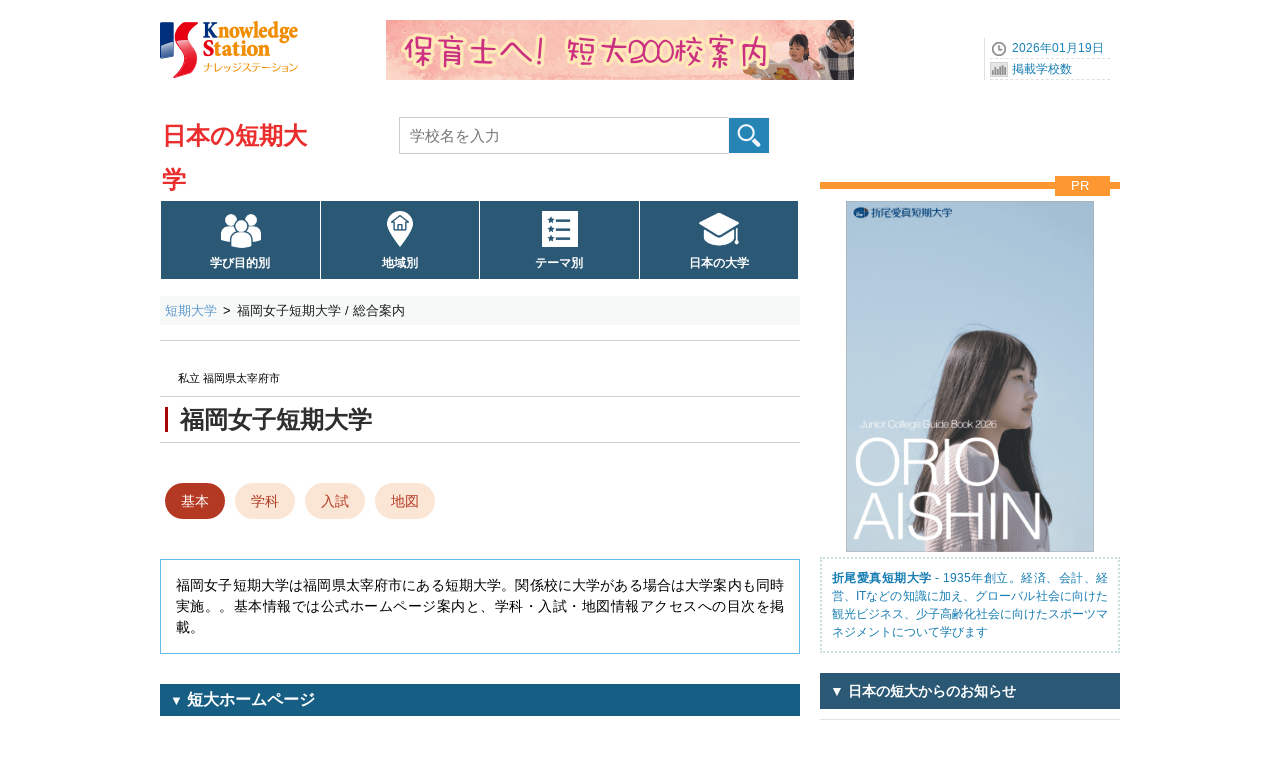

--- FILE ---
content_type: text/html; charset=UTF-8
request_url: https://www.gakkou.net/tandai/guide/ks20536/
body_size: 5602
content:
<!DOCTYPE html>
<html lang="ja">
<head>
<!-- Google Tag Manager -->
<script>(function(w,d,s,l,i){w[l]=w[l]||[];w[l].push({'gtm.start':
new Date().getTime(),event:'gtm.js'});var f=d.getElementsByTagName(s)[0],
j=d.createElement(s),dl=l!='dataLayer'?'&l='+l:'';j.async=true;j.src=
'https://www.googletagmanager.com/gtm.js?id='+i+dl;f.parentNode.insertBefore(j,f);
})(window,document,'script','dataLayer','GTM-KX9MNCH');</script>
<!-- End Google Tag Manager -->
<meta charset="utf-8">
<title>福岡女子短期大学の基本情報｜ナレッジステーション</title>
<meta name="Description" content="福岡女子短期大学は福岡県太宰府市にある短期大学。関係校に大学がある場合は大学案内も同時実施。。基本情報では公式ホームページ案内と、学科・入試・地図情報アクセスへの目次を掲載。" />
<meta name="Keywords" content="" />
<meta name="viewport" content="width=device-width, initial-scale=1.0">


<link rel="icon" href="/favicon.ico">
<link rel="apple-touch-icon" sizes="180x180" href="/apple-touch-icon.png">

<link rel="stylesheet" href="/common_css/base960_new2CS.css?1719550517">
<!-- スマートフォン -->
<link rel="stylesheet" href="/tandai/css/stylesmart_tandaiNewOSG.css?1711059894" media="only screen and (max-width:667px)">
<!-- デスクトップ -->
<link rel="stylesheet" href="/tandai/css/style960_tandaiNewOSG.css?1711059914" media="only screen and (min-width:668px),print">
<link rel="stylesheet" href="//use.fontawesome.com/releases/v5.15.3/css/all.css" integrity="sha384-SZXxX4whJ79/gErwcOYf+zWLeJdY/qpuqC4cAa9rOGUstPomtqpuNWT9wdPEn2fk" crossorigin="anonymous">
<script type="application/ld+json">
{
  "@context": "https://schema.org",
  "@type": "CollegeOrUniversity",
  "name": "福岡女子短期大学",
  "url": "https://www.gakkou.net/tandai/guide/ks20536/",
  "address": {
    "@type": "PostalAddress",
    "addressLocality": "福岡県太宰府市",
    "addressCountry": "JP"
  },
  "isPartOf": {
    "@type": "WebSite",
    "name": "ナレッジステーション",
    "url": "https://www.gakkou.net/"
  }
}
</script>

<script src="//ajax.googleapis.com/ajax/libs/jquery/1.11.1/jquery.min.js"></script>
<script src="//cdnjs.cloudflare.com/ajax/libs/jquery-cookie/1.4.1/jquery.cookie.min.js"></script>
<script type="text/javascript" src="/common_js/ks_function.js"></script>
</head>

<body id="top">
<div id="scode">20536</div>
<!-- Google Tag Manager (noscript) -->
<noscript><iframe src="https://www.googletagmanager.com/ns.html?id=GTM-KX9MNCH"
height="0" width="0" style="display:none;visibility:hidden"></iframe></noscript>
<!-- End Google Tag Manager (noscript) -->
<div id="container">
<!--ヘッダー始まり-->
<header id="header">
<div id="headpart">

<div id="head-logoBx">
<!--ヘッダーロゴ--> 
<div id="head-logo">
<a href="/"><img src="/common_images/logo_ks.png" width="140" height="70" alt="ナレッジステーション" /></a>
</div>
<!--ヘッダーバナーエリア--> 
<div id="head-banner">
<a href="https://www.gakkou.net/adblink/3/index/1324/40/0/0/" title="保育士へ！短大200校案内" class="ga_bnrclick"><img src="/bndat/bnr100001324.png?a6b8c9328bf1466527a52daecf89534e" border="0" width="468" height="60" class="ga_bnrview" alt="保育士へ！短大200校案内"></a>
</div>
<!--ヘッダーナビエリア--> 
<div id="head-navi">
<ul>
<li>2026年01月19日</li>
<li><a href="/info/schoolcount/">掲載学校数</a></li>
</ul>
</div>
<!--SPナビリンクボタン-->
<div id="NaviLinkBtnSP">
<a class="menu-trigger"  href="/tandai/spnavi_tandai.html">navilink<span></span><span></span><span></span></a>
<span class="btntext">メニュー</span>
</div>
</div>

<!--学校種別タイトルエリア-->
<div id="subtitlepart">
<a href="/tandai/">日本の短期大学</a>
</div>

<!--学校検索エリア-->
<label id="scSearchBtnSP" for="open"><img src="/common_images/icon/icn40-scope@2x.png" width="30" height="25" alt="短大検索" /><span class="btntext02">検索</span></label>
<input id="open" type="checkbox">
<div id="head-rightBx">
<div id="schoolSearch">
<form class="clearfix" method="get" action="../../kensaku/list/">
<input type="search" class="searchBox01" name="qw" placeholder="学校名を入力" value="" required/>
<input type="submit" class="submit" value="" id="button" />
</form>
</div>
</div>

<!--グローバルナビエリア-->
<nav id="NaviMenuBase640">
<ul class="NaviMenu4c">
<li class="mgkwGN"><a href="/tandai/kensaku/manabi/">学び目的別</a></li>
<li class="prefGN"><a href="/tandai/kensaku/chiiki/">地域別</a></li>
<li class="themeGN"><a href="/tandai/kensaku/theme/">テーマ別</a></li>
<li class="daigakuGN"><a href="/daigaku/">日本の大学</a></li>
</ul>
</nav>


</div>
</header>
<!--ヘッダー終わり-->

<!--コンテンツインナー始まり-->
<div id="contouter">
<div id="content-inner">


<!--パンくずエリア-->
<nav id="pankuzu640">
<ol>
<li><a href="/tandai/">短期大学</a></li>
<li><strong>福岡女子短期大学 / 総合案内</strong></li>

</ol>
</nav>

<!--メインコンテンツ始まり-->
<article id="mainContent">
<!--学校名-->
<div class="ScTtlArea">
<div class="ScTtlBx"><h1 class="ScTtl"><a href="./"><span id="scname">福岡女子短期大学</span></a></h1></div>
<div class="caption"><span>私立 福岡県太宰府市</span></div>


<!--OSGメニューエリア-->
<div id="OSGMenuTop">

<ul class="OSGNaviGakka01">
<li class="nodata"></li>
</ul>

<ul class="OSGNaviMenuV4">
<li class="selected"><a href="./">基本</a></li>
<li><a href="./gakka.html">学科</a></li>
<li><a href="./exam.html">入試</a></li>
<li><a href="./map.html">地図</a></li>

</ul>

</div>
</div>

<div class="OSGBase01">
<div class="OSGflame01">
福岡女子短期大学は福岡県太宰府市にある短期大学。関係校に大学がある場合は大学案内も同時実施。。基本情報では公式ホームページ案内と、学科・入試・地図情報アクセスへの目次を掲載。
</div>
</div>


<div class="OSGBase01" id="hpnavi">
<h3><span class="headitem">▼</span> 短大ホームページ</h3>
<div class="OSGflame01">
<a href="./?gw=0" rel="sponsored">福岡女子短期大学ホームページへ</a>
</div>
</div>

<section class="OSGBase01" id="kihonjoho">
<h2>▼ 主要情報案内：基本情報</h2>
<table class="OSGBasicTbl01">
<tbody>
<tr>
<th>校名</th>
<td>福岡女子短期大学</td>
</tr>
<tr>
<th>区分</th>
<td>私立　短期大学</td>
</tr>
<tr>
<th rowspan="2">学び目的</th>
<td class="mgkwlist">幼児教育、保育、栄養<span class="etc">など</span></td>
</tr>
<tr>
<td><a href="./gakka.html" class="intlink">学科専攻情報</a></td>
</tr>

<tr>
<th>住所</th>
<td>福岡県太宰府市五条4-16-1</td>
</tr>
<tr>
<th>地図</th>
<td><a href="./map.html" class="intlink">地図と経路</a></td>
</tr>




</tbody>
</table>
</section>







<section class="OSGBase01" id="manabiinfo">
<h3>▼ 入学のオススメポイント　学び目的</h3>
<ul class="OSGSubList02">
<li><a href="./gakka.html" class="intlink">学科詳細情報はこちらです（比較検索ナビあり）</a></li>
</ul>
<div class="mnblist01">
<ul>
<li>幼児教育</li><li>保育</li><li>栄養</li><li>音楽</li><li>国語</li><li>日本文学</li><li>キャリアデザイン</li>
</ul>
</div>
</section>




<div class="OSGBase01" id="osusumeBx03">
<span>案内書/資料請求や入学相談</span>
</div>
<section class="OSGBase01" id="toiawase03">
<h3>▼ お問い合わせ</h3>
<table class="OSGBasicTbl01">
<tbody>
<tr>
<th>学校名</th>
<td>福岡女子短期大学</td>
</tr>
<tr>
<th>電話番号</th>
<td>092-922-2486</td>
</tr>
<tr>
<th>担当部署</th>
<td>入試広報課</td>
</tr>


</tbody>
</table>
</section>




<section id="OSGMenuBottom">
<h3>目次：福岡女子短期大学</h3>
<ul class="OSGNaviMenuV4">
<li class="selected"><a href="./">基本</a></li>
<li><a href="./gakka.html">学科</a></li>
<li><a href="./exam.html">入試</a></li>
<li><a href="./map.html">地図</a></li>
</ul>
</section>



<section class="OSGBase01" id="notebx">
<span class="subtitle03"><strong>最終確認はご自身で</strong></span>
<div class="OSGSubflame01">
<span class="subcomment03">短期大学案内情報はナレッジステーション調べのものです。正確を期すよう努めていますが、各種変更をリアルタイムに表示しているものではありません。該当校の最終確認はご自身で行うようお願いいたします。 </span>
</div>
</section>

</article>
<!--メインコンテンツ終わり-->
<!--右サイドバー始まり-->  
<div id="sideBar">

<!--広告画像エリア-->
<div class="side300bnrArea">
<p class="prTitle">PR</p>
<a href="https://www.gakkou.net/adblink/3/index/1440/40/0/0/" rel="sponsored" title="折尾愛真短期大学｜ナレッジステーション" class="ga_bnrclick"><img src="/bndat/bnr100001440.png?4610f40f01f68aa3ba1bf6c2e13cddcb" border="0" width="600" height="850" class="rectangle_portrait ga_bnrview" alt="折尾愛真短期大学｜ナレッジステーション"><div class="prText"><strong>折尾愛真短期大学</strong> - 1935年創立。経済、会計、経営、ITなどの知識に加え、グローバル社会に向けた観光ビジネス、少子高齢化社会に向けたスポーツマネジメントについて学びます</div></a>
</div>



<!-- 学校お知らせ -->
<section class="spnone">
<div class="SideNewsList04 specificnews">
<div class="SideTitlebx02">
<h3 class="SideNewstitle">▼ 日本の短大からのお知らせ</h3>
</div>
<ul>
<li>
	<a href="../ks20197/saishin.html">
		<span class="data">2025/12/22</span><br/>
		<span class="scname">山陽学園短期大学　（岡山）</span><br/>
		健康栄養学科の新コースの特設ページを公開
	</a>
</li>
<li>
	<a href="../ks20538/saishin.html">
		<span class="data">2025/12/05</span><br/>
		<span class="scname">福島学院大学短期大学部　（福島）</span><br/>
		保育学科 入学定員変更のお知らせ（令和8年度入学生より）
	</a>
</li>
<li>
	<a href="../ks20594/saishin.html">
		<span class="data">2025/12/05</span><br/>
		<span class="scname">國學院大學北海道短期大学部　（北海道）</span><br/>
		国文学科の学生2名が「第19回全日本学生・ジュニア短歌大会」で入賞
	</a>
</li>

</ul>
</div>
</section>

<!--googleAds-->
<section>
<div class="sideAdsArea">
<p>広告</p>
<script async src="//pagead2.googlesyndication.com/pagead/js/adsbygoogle.js"></script>
<ins class="adsbygoogle"
	 style="display:inline-block;width:300px;height:250px;background-color:transparent"
	 data-ad-client="ca-pub-5646740730772787"
	 data-ad-slot="6689245988"></ins>
<script>
(adsbygoogle = window.adsbygoogle || []).push({});
</script>
</div>
</section>

</div>
<!--右サイドバー終わり-->
<!--コンテンツフッター始まり-->
<footer id="content-footer" class="clearfix">
</footer>
<!--コンテンツフッター終わり-->

</div>
</div>
<!--コンテンツインナー終わり-->

<!--フッター始まり-->
<footer class="clearfix">
<!-- SSI include -->
<div id="footerC"><div class="wrapToTop"><span class="ToTop">Top</span></div><div id="footInner"><div class="footerMenuBx">
<div class="BxTitle">▼主要検索：短期大学</div>
<ul>
<li><a href="/tandai/kensaku/manabi/">学び目的別（学校数上位順）</a></li>
<li><a href="/tandai/kensaku/manabi/sakuin.html">学び目的別（系統名索引50音）</a></li>
<li><a href="/tandai/kensaku/fidlist/">学科検索</a></li>
<li><a href="/tandai/kensaku/chiiki/">地域別</a></li>
<li><a href="/tandai/kensaku/entry/">入試種別</a></li>
<li><a href="/tandai/kensaku/gyakubiki/">逆引き検索</a></li>
<li class="line"></li>
<li class="liTitle">▼テーマ別：特集（掲載校限定）</li>
<li><a href="/occalendar/tandai/">短大オープンキャンパス</a></li>
<li class="line"></li>
<li class="liTitle">▼テーマ別：セレクション</li>
<li><a href="/tandai/kensaku/theme/kouritsu.html">公立短期大学一覧</a></li>
<li><a href="/tandai/kensaku/senmonshoku/">専門職短期大学一覧</a></li>
<li><a href="/tandai/tsushin/">短期大学通信教育一覧</a></li>
</ul>
</div><div class="footerMenuBx"><div class="BxTitle">▼志望校決定へ。お役立ち情報</div>
<ul>
<li><a href="/tandai/shiryoseikyu/">短大資料請求</a></li>
<li><a href="/occalendar/tandai/">オープンキャンパスカレンダー</a></li>
<li><a href="/tandai/keiretsu_daigaku/">関係校に大学のある短大一覧</a></li>
<li><a href="/daigaku/search/hennyu.html">編入学制度のある大学検索</a></li>
<li class="line"></li>
<li class="liTitle">▼関連情報：学校</li>
<li><a href="/daigaku/">日本の大学</a></li>
<li><a href="/academy/">日本の大学校（官庁系）</a></li>
<li class="line"></li>
<li class="liTitle">▼データ集 / その他</li>
<li><a href="https://33gakkou.net/category/blog/">編集室ブログ</a></li>
<li><a href="https://data2gakkou.net/tandai/">短期大学データ</a></li>
<li><a href="/tandai/misc/sitemap.html">サイトマップ</a></li>
</ul>
</div><div class="footerMenuBx"><div class="BxTitle">　</div>
<ul>
<li><a href="/aboutus/knowledgestation.html">ナレッジステーションとは</a></li>
<li><a href="/aboutus/webpolicy.html">サイトポリシー</a></li>
<li><a href="/aboutus/kaisya.html">運営会社</a></li>
<li class="line"></li>
<li><a href="https://contactg.gakkou.net/tandai/reco/">短大情報の登録と修正案内</a></li>
</ul>
</div></div></div>
<!-- -------------->

</footer>
<!--フッター終わり-->


</div>
<!--コンテナ終わり-->
</body>
</html>

--- FILE ---
content_type: text/html; charset=utf-8
request_url: https://www.google.com/recaptcha/api2/aframe
body_size: 269
content:
<!DOCTYPE HTML><html><head><meta http-equiv="content-type" content="text/html; charset=UTF-8"></head><body><script nonce="zW08LUDwI17XvfQhzNYRow">/** Anti-fraud and anti-abuse applications only. See google.com/recaptcha */ try{var clients={'sodar':'https://pagead2.googlesyndication.com/pagead/sodar?'};window.addEventListener("message",function(a){try{if(a.source===window.parent){var b=JSON.parse(a.data);var c=clients[b['id']];if(c){var d=document.createElement('img');d.src=c+b['params']+'&rc='+(localStorage.getItem("rc::a")?sessionStorage.getItem("rc::b"):"");window.document.body.appendChild(d);sessionStorage.setItem("rc::e",parseInt(sessionStorage.getItem("rc::e")||0)+1);localStorage.setItem("rc::h",'1768785283924');}}}catch(b){}});window.parent.postMessage("_grecaptcha_ready", "*");}catch(b){}</script></body></html>

--- FILE ---
content_type: text/css
request_url: https://www.gakkou.net/tandai/css/style960_tandaiNewOSG.css?1711059914
body_size: 17279
content:
@charset "utf-8";
body {
	font-size: 14px;
	-webkit-text-size-adjust:100%;
}
#scode {
	display: none;
}
/* ========= ヘッドタイトルエリア ========= */
header#header {
	width: 960px;
	margin: 0px auto;
	text-align: left;
}
header#header::after {
	clear: both;
	display: block;
	content: '';
}
#headpart {
	position: relative;
	width: 100%;
	height: 291px;	 /*パンくずまでの高さ */
	margin: 0px auto;
}
#head-logo {
	position: absolute;
	top: 15px;
	left: 0px;
}
#head-banner {
	position: absolute;
	top: 20px;
	left: 226px;
}
#head-navi{
	position: absolute;
	top: 38px;
	right: 0px;
}
#head-navi ul {
	width: 135px;
	margin: 0;
	font-size: 12px;
	color: #1C83B9;
	list-style: none;
	border-left: 1px solid #E0E0E0;
}
#head-navi ul li {
	width: 120px;
 	height: 20px;
	line-height: 20px;
	margin-left: 5px;
	text-align: left;
	border-bottom: 1px dashed #E0E0E0;
	text-indent: 22px;
}
#head-navi ul li:nth-child(1) {
	background: url(/common_images/icn_watch.gif) left center no-repeat;
}
#head-navi ul li:nth-child(2) {
	background: url(/common_images/icn_graph.gif) left center no-repeat;
}


/* ========= 学校種別タイトルエリア ========= */
#head-secondBx {
	padding: 0 0 0 0;
	height: 70px;
	position: relative;
}
#head-secondBx::after { 
	clear: both;
	display: block;
	content: '';
}
#subtitlepart {
	position: absolute;
	top: 114px;
	left: 2px;
	width: calc(24px * 7);
	height: 40px;
	line-height: 44px;
	padding: 0 20px 0 0;
	text-align: left;
	font-size: 24px;
	font-weight: bold;
	background: #FFF;
}
#subtitlepart a {
	color: #EA2E2E;
    text-decoration:none;
}
img#sub-title-img {
	display: none;
}

 /* ========= 学校名検索エリア ========= */
 #scSearchBtnSP  img{
	display: none;
 }
#open {
	display: none;
}
#head-rightBx {
	position: absolute;
	top: 117px;
	left: 239px;
	width: 523px;
}
#head-rightBx #schoolSearch {
	width: 100%;
	height: 39px;
	margin: 0 0 0 0;
	padding: 0;
	float: right;
}
#head-rightBx #schoolSearch img.gakkoukensaku {
	display: none;
}
#head-rightBx #schoolSearch input[type="search"] {
	width: 331px;
	height: 37px;
	vertical-align: middle;
	line-height: 13px;
	font-size: 1.1em;
	color:#999999;
	padding: 0px;
	text-indent: 10px;
	border: 1px solid #CDCDCD;
	margin-right: -2px;
}
#head-rightBx #schoolSearch input[type="submit"] {
	vertical-align: middle;
	cursor: pointer;
	margin: auto;
	font-size: 13px;
	width: 42px;
	height: 37px;
	background: url(/common_images/base/icon-search_b.png) left top no-repeat;
	border: 0px;
	margin-left: -4px;
}
input:focus::-webkit-input-placeholder {
	color: transparent;
}
input:focus:-moz-placeholder {
	color: transparent;
}
input:focus::-moz-placeholder {
	color: transparent;
}
/* ========= 条件検索テキストリンク ========= */
.NaviMenu03 {
	float: right;
	text-align: center;
	margin: -37px 0 0 5px;
}
.NaviMenu03::before {
	margin: 0 2px;
	content: "│";
}
.NaviMenu03::after {
	margin: 0 2px;
	content: "│";
}
.NaviMenu03 a {
	height: 36px;
	line-height: 36px;
	color: #0B326C;
	font-size: 14px;
	font-weight: bold;
}
.NaviMenu03 a:hover {
	color: #F46574;
}


#head-rightBx02 {
	display: none;
	position: absolute;
	top: 117px;
	left: 662px;
}
#head-rightBx02 nav {
	margin: 0 auto;
	overflow: hidden;
	*zoom: 1;
}
#head-rightBx02 nav ul {
	margin: 0px;
	padding: 0px;
}
#head-rightBx02 nav ul li {
	float: left;
	list-style-type: none;
	text-align: center;
	margin: 0 0 0 5px;
}
#head-rightBx02 nav li::before {
	margin: 0 2px;
	content: "│";
}
#head-rightBx02 nav li::after {
	margin: 0 2px;
	content: "│";
}
#head-rightBx02 nav ul li a {
	height: 36px;
	line-height: 36px;
	color: #0B326C;
	font-size: 14px;
	font-weight: bold;
}
#head-rightBx02 nav ul li a:hover {
	color: #F46574;
}


/* ========= グローバルナビエリア04 ========= */
#NaviMenuBase640 {
	position: absolute;
	top: 200px;
	left: 0px;
}
#NaviMenuBase640 ul.NaviMenu4c {
	clear: both;
	display: flex;
	flex-direction: row;
	flex-wrap: wrap;
	justify-content: flex-start;
  	margin: 0 0 0 1px;
	padding: 0px;
	width: 640px;
	height: 60px;
	text-align: left;
	font-size: 0;
}
#NaviMenuBase640 .NaviMenu4c li {
  	margin-left: -1px;
	list-style-type: none;
	white-space: nowrap;
	color: #666;
	font-size: 12px;
	font-weight: normal;
	width: 158.5px;
	height: 60px;
	line-height: 60px;
	padding: 0;
	text-align: center;
	border: 1px solid #FFFFFF;
	background-color: #2A5875;
	position: relative;
}
.NaviMenu4c li a {
	flex: 1;
	display: block;
	font-size: 12px;
	font-weight: bold;
	height: 46px;
	padding-top: 32px;
}
.NaviMenu4c a:link,
.NaviMenu4c a:visited {
	text-decoration: none;
	color: #FFF;
	font-weight: bold;
	background-color: #2A5875;
}
.NaviMenu4c li.selected a,
.NaviMenu4c a:hover,
.NaviMenu4c a:active {
	text-decoration: none;
	color: #FFF;
	background-color: #A80505;
}
.NaviMenu4c li.mgkwGN a{
	background:  #2A5875 url(/common_images/icon/icn64-multiuserWh@2x.png) no-repeat 50% 10px;
	background-size: 40px 40px;
	margin: 0px auto 0px;
}
.NaviMenu4c li.mgkwGN.selected a,
.NaviMenu4c li.mgkwGN a:hover,
.NaviMenu4c li.mgkwGN a:active {
	background: #A80505 url(/common_images/icon/icn64-multiuserWh@2x.png) no-repeat 50% 10px;
	background-size: 40px 40px;
	margin: 0px auto 0px;
}
.NaviMenu4c li.prefGN a{
	background:  #2A5875 url(/common_images/icon/icn64-homeaddressWh@2x.png) no-repeat 50% 10px;
	background-size: 36px 36px;
	margin: 0px auto 0px;
}
.NaviMenu4c li.prefGN.selected a,
.NaviMenu4c li.prefGN a:hover,
.NaviMenu4c li.prefGN a:active {
	background: #A80505 url(/common_images/icon/icn64-homeaddressWh@2x.png) no-repeat 50% 10px;
	background-size: 36px 36px;
	margin: 0px auto 0px;
}
.NaviMenu4c li.themeGN a{
	background:  #2A5875 url(/common_images/icon/icn64-listWh@2x.png) no-repeat 50% 10px;
	background-size: 36px 36px;
	margin: 0px auto 0px;
}
.NaviMenu4c li.themeGN.selected a,
.NaviMenu4c li.themeGN a:hover,
.NaviMenu4c li.themeGN a:active {
	background: #A80505 url(/common_images/icon/icn64-listWh@2x.png) no-repeat 50% 10px;
	background-size: 36px 36px;
	margin: 0px auto 0px;
}
.NaviMenu4c li.rankGN a{
	background:  #2A5875 url(/common_images/icon/icn64-statisticsWh@2x.png) no-repeat 50% 8px;
	background-size: 40px 40px;
	margin: 0px auto 0px;
}
.NaviMenu4c li.rankGN.selected a,
.NaviMenu4c li.rankGN a:hover,
.NaviMenu4c li.rankGN a:active {
	background: #A80505 url(/common_images/icon/icn64-statisticsWh@2x.png) no-repeat 50% 8px;
	background-size: 40px 40px;
	margin: 0px auto 0px;
}
.NaviMenu4c li.daigakuGN a{
	background: #2A5875 url(/common_images/icon/icn64-college-graduationWh@2x.png) no-repeat 50% 8px;
	background-size: 40px 40px;
	margin: 0px auto 0px;
}
.NaviMenu4c li.daigakuGN.selected a,
.NaviMenu4c li.daigakuGN a:hover,
.NaviMenu4c li.daigakuGN a:active {
	background: #A80505 url(/common_images/icon/icn64-college-graduationWh@2x.png) no-repeat 50% 8px;
	background-size: 40px 40px;
	margin: 0px auto 0px;
}

#NaviLinkBtnSP {
	display: none;
}
#scSearchBtnSP {
	display: none;
}
nav.SPMenuBase {
	display: none;
}

/* ===== ヘッダー  共通PR ===== */
.head-ComBx {
	margin: 0px 0 10px;
	padding: 0;	
	width: 640px;
	height: 60px;
	line-height: 60px;
}
.head-ComBx .head-PR {
	font-size: 12px;
	color: #333;
	padding-left:1.0em;
	vertical-align: middle;
	text-align: left;
}
.head-ComBx .head-PR img {
	vertical-align: middle;
	padding-bottom: 3px;
	padding-left: 5px;
}
/* ========= パンくずエリア ========= */
#pankuzu640  ol {
	clear: both;
	width: 640px;
	margin-top: 5px;
	padding: 5px 0px 5px 0px;
	text-align: left;
	font-size: 13px;
	font-weight: normal;
	line-height: 0;   
	border-bottom:　1px solid #EAF4FF;
	background-color: #F7F9F9;
}
#pankuzu640 ol::after {
	content: '';
	display: block;
	clear: both;
}
#pankuzu640 li {
	float: left;
    line-height: 1.5em;   
}
#pankuzu640 li + li::before {
	margin: 0 1px;
	content: ">";
}
#pankuzu640 li a {
	margin-right: 5px;
	margin-left: 5px;
	color: #5f9acd;
	text-decoration: none;	
}
#pankuzu640 strong,
#pankuzu640 em {   
	margin-right: 5px;
	margin-left: 5px;
	font-weight: normal;
	font-style: normal;
	color: #1b1b1b;
}  

/*===== メインコンテンツ 基本=====*/
#mainContent {		/* widthはbase_Pattern.cssで指定の事 */
	height: auto;
	clear: both;
/*	background-color: #FFFFFF;	確認用*/
	text-align:left;
	margin-top: 5px;
}

#mainContent header {
	margin: 0;
/*	background-color: #FFFFFF;	確認用*/
}

.OSGBasicTbl01 {
	margin: 0;
/*	background-color: #FFFFFF;	確認用*/
}

#mainContent footer {
	height: 50px;
	margin-top: 15px;
	margin-bottom: 15px;
/*	background-color: #FFFFFF;	確認用*/
}

/* ========= メインコンテンツ 共通 ========= */
.textgray01 {
	color: #808080;
}
.textdecowd,
.textgray02 {
	color: #6C6A6A;
}
.textdecosun,
.textred01 {
	color: #FA0505;
}
.textred02 {
	color: #CC0000;
}
.textdeco01,
.textred03 {
	color: #F46574;
}
.textpink02,
.textred04 {
	color: #E95464;
}
.textred05 {
	color: #DF4949;
}
.textdecosat,
.textblue01 {
	color: #0066CC;
}
.textblue02 {
	color: #177DB2;
}
.textpink01 {
	color: #FF8080;
}
.textpink03 {
	color: #EC6D51;
}
.textorange01 {
	color: #FD9732;
}
.fontsize8px {
	font-size: 8px;
}
.markfontsizeup {
	font-size: 14px;
	vertical-align: bottom;
}
.padleft5px {
	padding-left: 5px;
}
.downarrow {
	width: 640px;
	height: 30px;
	line-height: 30px;
	margin: 20px auto 30px;
	padding: 0;
	font-size: 16px;
	font-weight: normal;
	color: #ADB5BD;
	text-align: center;
	overflow: hidden;
	background-color: #FFFFFF;
	position: relative;
}
.downarrow::before {
	content: "";
	width: 30px;
    height: 30px;
	position: absolute;
	left: 0;
  	right: 0;
 	margin: auto;
	background:  url(/common_images/icon/icn30-trianglearrow@2x.png) ;
	background-size: 30px 30px;
}
.srcmark {
	width: 640px;
	height: 40px;
	line-height: 40px;
	margin: 20px auto -15px;
	padding: 10px 0 0px 0;
	font-size: 16px;
	font-weight: normal;
	color: #2E2E2E;
	text-align: center;
	overflow: hidden;
	border-top: 7px solid #2D405D;
	background-color: #FFF;
	position: relative;
}
.srcmark::before {
	content: "";
	width: 50px;
    height: 40px;
	position: absolute;
	left: 0;
  	right: 0;
 	margin: auto;
	background:  url(/common_images/icon/icn40-scope@2x.png) ;
	background-size: 50px 40px;
}
.wwwmark02,
.wwwmark {
	width: 640px;
	height: 30px;
	margin: 20px auto 6px;
	padding: 0 0 3px 0;
	font-size: 12px;
	font-weight: normal;
	color: #2E2E2E;
	text-align: left;
	background-color: #FFF;
	border-bottom: 1px solid #2D405D;
	position: relative;
}
.wwwmark02 {
	padding: 10px 0 5px 0;
	border-top: 7px solid #2D405D;
}
.wwwmark02 span,
.wwwmark span {
	position: absolute;
	left: 3px;
	bottom: 5px;
	font-size: 12px;
	font-weight: normal;
	color: #2E2E2E;
	text-align: left;
}
.wwwmark02::before,
.wwwmark::before {
	content: "WWW";
	width: 100px;
    height: 30px;
	font-size: 30px;
	font-weight: 800;
	letter-spacing: 0.05em;
	position: absolute;
	left: 0;
  	right: 0;
 	margin: auto;
}
.wwwmark02::after,
.wwwmark::after {
	content: "▶";
	width: 20px;
    height: 12px;
	font-size: 12px;
	text-align: center;
	position: absolute;
  	right: 0;
	bottom: -7px;
	color: #2D405D;
	background-color: #FFF;
}
/*===== 学校名 =====*/
.ScTtlArea {
	margin: 10px 10px 2px 0;
	padding: 31px 3px 13px;	
	height: auto;
	border-top: 1px solid #D0D0D0;
	position: relative;
}
.ScTtlBx {
	border-top: 1px solid #D0D0D0;
	border-bottom: 1px solid #D0D0D0;
	margin: 24px -3px 0 -3px;
	padding: 10px 0 10px 5px;
}
.ScTtl {
	font-size: 24px;
	color: #2E2E2E;
	border-left: 3px solid #A80505;
	margin: 0;
	padding: 1px 0 0 0.5em;
}
.ScTtl a{
	color: #2E2E2E;
}
.ScTtlArea .caption {
	position: absolute;
	left: 18px;
	top: 32px;
	display: block;
	font-size: 0.75em;
	font-weight: normal;
}
.ScTtlArea .caption span.smstxt {
	padding-left: 1em;
	color: #177DB2;
}
.ScTtl span.name2 {
	font-size: 14px;
	display: inline-block;
	font-weight: normal;
	line-height: 100%;
}
.ScTtlArea .bmlinkBtn {
	width: 50px;
	height: 34px;
	text-align: center;
	color: #3478F7;
	position: absolute;
	top: 10px;
	right: 5px;
} 
.ScTtlArea .bmlinkBtn a {
	position: relative;
	width: 50px;
	height: 34px;
	display: table-cell;
	text-align: center;
	color: #3478F7;
	font-size: 9px;
	vertical-align: bottom;
	border: 1px solid #3478F7;
	border-radius: 3px;
} 
.ScTtlArea .bmlinkBtn a::after {
  	content: '';
  	width: 20px;
  	height: 20px;
	position: absolute;
	top: 2px;
	left: 0;
	right: 0;
 	margin: auto;
  	background-image: url(/common_images/icon/bmlinkBtn@2x.png);
  	background-size: 20px 20px;
}
.ScTtlArea .bmlinkBtn a:hover {
	color: #F46574;
	border: 1px solid #F46574;
	background-color: #FFF6F6;
} 
.ScTtlArea .bmlinkBtn a:hover::after {
  	content: '';
  	width: 20px;
  	height: 20px;
	position: absolute;
	top: 2px;
	left: 0;
	right: 0;
 	margin: auto;
  	background-image: url(/common_images/icon/bmlinkBtnOn@2x.png);
  	background-size: 20px 20px;
} 
.ScTtlArea #bookmarkBtn.bmbtnON,
.ScTtlArea #bookmarkBtn.bmbtnOFF {
	width: 50px;
	height: 10px;
	display: block;
	text-align: center;
	color: #3478F7;
	position: absolute;
	top: 10px;
	right: 61px;
	font-size: 9px;
	padding-top: 24px;
	border: 1px solid #3478F7;
	border-radius: 3px;
	cursor: pointer;
}
.ScTtlArea #bookmarkBtn.bmbtnOFF {
	background: #FFF url(/common_images/icon/bmBtnOff@2x.png) no-repeat 50% 2px;
  	background-size: 20px 20px;
}
.ScTtlArea #bookmarkBtn.bmbtnOFF:hover {
	background: #FFF url(/common_images/icon/bmBtnHover@2x.png) no-repeat 50% 2px;
  	background-size: 20px 20px;
}
.ScTtlArea #bookmarkBtn.bmbtnON {
	background: #FFF url(/common_images/icon/bmBtnOn@2x.png) no-repeat 50% 2px;
  	background-size: 20px 20px;
}


.ScTtlArea .inqBtn {
	position: absolute;
	top: 10px;
	right: 5px;	/* 112px → 5px */
	clear: both;
	z-index: 0;
	width: 100px;
	display: block;
}
.ScTtlArea .inqBtn a {
  display: inline-block;
  padding:  11px 1.25em 11px 1.0em;
  font-size: 12px;
  text-decoration: none;
  color: #FFF;
  background: #FD9732;
  border: 1px solid #FE9126;
  border-radius: 3px;
  box-shadow: inset 0 1px 0 rgba(255,255,255,0.2);
  text-shadow: 0 1px 0 rgba(0,0,0,0.2);
}
.ScTtlArea .inqBtn a::before {
	content: '▶';
	padding-right: 0.5em;
	font-size: 12px;
}

/* ========= OSGメニュートップ・ボトム ========= */
#OSGMenuTop {
	margin: 18px 0px 9px -3px;
	padding: 0px;
	width: 640px;
}
#OSGMenuBottom {
	margin: 0px 0px 54px 0px;
	padding: 0px;
	width: 640px;
}
.OSGNaviGakka01 {
	display: flex;
	flex-direction: row;
	flex-wrap: wrap;
	justify-content: flex-start;
	width: 100%;
	padding: 0;
	margin: 5px 0 10px 1.0em ;
}
.OSGNaviGakka01 li {
	list-style-type: none;
	text-align: left;
	padding-right: 12px;
	font-size: 14px;
	color: #333;
}
.OSGNaviGakka01 li.topicslink {
	font-size: 14px;
	padding-right: 6px;
}
.OSGNaviGakka01 li.topicslink::before {
	content: '▶';
	padding: 0 1px 0 0;
	font-size: 12px;
	color: #FD9732;
}
.OSGNaviGakka01 li.etc {
}
.OSGNaviGakka01 li.nodata {
	height: 12px;
}
.OSGNaviGakka01 li.OSGPostIt {
	font-size: 12px;
	color: #333;
	text-decoration: none;
	border-bottom: dotted 2px #A80505;
	padding-bottom:0.5em;
}

.OSGNaviMenu4C,
.OSGNaviMenu5C,
.OSGNaviMenu6C {
	margin: 0;
	display: flex;
	justify-content: flex-start;
	align-items: center;
}
.OSGNaviMenuM3C {
	margin: 0;
	display: flex;
	justify-content: flex-start;
	align-items: center;
}
.OSGNaviMenu4C {
	margin: -7px 0px 0 0px ;
}
.OSGNaviMenu6C li {
	list-style-type: none;
	width: 102px;		/* 6Column */
	height: 52px;
	line-height: 52px;
	text-align: center;
	border: 1px solid #177DB2;
	background-color: #DCEBF3;
	padding: 0;
	margin: 7px 0px 4px 3px;
}
.OSGNaviMenu5C li {
	list-style-type: none;
	width: 123px;		/* 5Column */
	height: 52px;
	line-height: 52px;
	text-align: center;
	border: 1px solid #177DB2;
	background-color: #DCEBF3;
	padding: 0;
	margin: 7px 0 4px 3px;
}
.OSGNaviMenu4C li {
	list-style-type: none;
	width: 155px;		/* 4Column*/
	height: 52px;
	line-height: 52px;
	text-align: center;
	border: 1px solid #177DB2;
	background-color: #DCEBF3;
	padding: 0;
	margin: 7px 0 4px 3px;
}
.OSGNaviMenuM3C li {
	list-style-type: none;
	width: 102px;		/* 3Column Senmon無料　均等155px */
	height: 52px;
	line-height: 52px;
	text-align: center;
	border: 1px solid #DCEBF3;
	background-color: #DCEBF3;
	padding: 0;
	margin: 7px 0 4px 3px;
}
.OSGNaviMenuM3C li:nth-child(2) {
	list-style-type: none;
	width: 209px;
	height: 52px;
	line-height: 52px;
	text-align: center;
	border: 1px solid #DCEBF3;
	background-color: #DCEBF3;
	padding: 0;
	margin: 7px 0 4px 3px;
}
.OSGNaviMenuM3C li:nth-child(4){
	list-style-type: none;
	width: 209px;
	height: 52px;
	line-height: 52px;
	text-align: center;
	border: 1px solid #DCEBF3;
	background-color: #DCEBF3;
	padding: 0;
	margin: 7px 0 4px 3px;
}
.OSGNaviMenuM3C li:nth-child(1),
.OSGNaviMenu4C li:nth-child(1),
.OSGNaviMenu5C li:nth-child(1),
.OSGNaviMenu6C li:nth-child(1) {
	margin: 7px 0 4px -1px;
}
.OSGNaviMenuM3C li.selected,
.OSGNaviMenu4C li.selected,
.OSGNaviMenu5C li.selected,
.OSGNaviMenu6C li.selected {
	background-color: #DF4949;
	border: 1px solid #A80505;
}
.OSGNaviMenu6C li.nolink,
.OSGNaviMenuM3C li.nolink {
	background-color: #DCEBF3;
	border: 1px solid #DCEBF3;
}
.OSGNaviMenu4C li.nolink,
.OSGNaviMenu5C li.nolink {
	background-color: #DCEBF3;
	border: 1px solid #177DB2;
}
.OSGNaviMenuM3C li.nolink span,
.OSGNaviMenuM3C li a,
.OSGNaviMenu4C li.nolink span,
.OSGNaviMenu4C li a,
.OSGNaviMenu5C li.nolink span,
.OSGNaviMenu5C li a,
.OSGNaviMenu6C li.nolink span,
.OSGNaviMenu6C li a {
	flex: 1;
	display: block;
	font-size: 12px;
	font-weight: normal;
	height: 52px;
	line-height: 52px;
	position: relative;
}
.OSGNaviMenuM3C a:link,
.OSGNaviMenuM3C a:visited,
.OSGNaviMenu4C a:link,
.OSGNaviMenu4C a:visited,
.OSGNaviMenu5C a:link,
.OSGNaviMenu5C a:visited,
.OSGNaviMenu6C a:link,
.OSGNaviMenu6C a:visited {
	text-decoration: none;
	color: #177DB2;
	font-weight: normal;
	background-color: #DCEBF3;
}
.OSGNaviMenuM3C a:hover,
.OSGNaviMenu4C a:hover,
.OSGNaviMenu5C a:hover,
.OSGNaviMenu6C a:hover {
	color: #F46574;
	background-color: #FFF6F6;
}
.OSGNaviMenuM3C li.selected a,
.OSGNaviMenu4C li.selected a,
.OSGNaviMenu5C li.selected a,
.OSGNaviMenu6C li.selected a {
	text-decoration: none;
	color: #FFF;
	background-color: #DF4949;
}
.OSGNaviMenuM3C li.nolink span,
.OSGNaviMenu4C li.nolink span,
.OSGNaviMenu5C li.nolink span,
.OSGNaviMenu6C li.nolink span {
	text-decoration: none;
	color: #999999;
	font-weight: normal;
	background-color: #DCEBF3;
}
.OSGNaviMenuM3C li:not(:first-child) a::before,
.OSGNaviMenu4C li:not(:first-child) a::before,
.OSGNaviMenu5C li:not(:first-child) a::before,
.OSGNaviMenu6C li:not(:first-child) a::before {
	content: '‣';
	padding: 0 0 0 0;
	font-size: 18px;
	position: absolute;
    top: 48%;
    left: 23px;
    -webkit-transform: translate(0, -48%);
    transform: translate(0, -48%);
}
.OSGNaviMenu6C li:nth-child(3) a::before {
	content: '‣';
	padding: 0 0 0 0;
	font-size: 18px;
	position: absolute;
    top: 48%;
    left: 11px;
    -webkit-transform: translate(0, -48%);
    transform: translate(0, -48%);
}

.OSGNaviMenuM3C li:nth-child(2) a::before {
	content: '‣';
	padding: 0 0 0 0;
	font-size: 18px;
	position: absolute;
    top: 48%;
    left: 58px;
    -webkit-transform: translate(0, -48%);
    transform: translate(0, -48%);
}

/* ========= OSGメニューエリアサブ２ ========= */
.OSGNaviMenuV2 {
	display: flex;
	align-items: center;
	justify-content: flex-start;
	width: 100%;
	height: 28px;
	line-height: 28px;
	padding: 0;
	margin: 0 0 0 6px ;
}
.OSGNaviMenuV2 li {
	list-style-type: none;
	text-align: left;
	padding-right: 12px;
}
.OSGNaviMenuV2 li:nth-child(1) {
}
.OSGNaviMenuV2 li.selected {
}
.OSGNaviMenuV2 li.nolink {
	display: none;
}
.OSGNaviMenuV2 li a {
	font-size: 12px;
}
.OSGNaviMenuV2 li a::before {
	content: '▶';
	padding: 0 1px 0 0;
	font-size: 12px;
}
.OSGNaviMenuV2 li.saishinGN a {
  display: inline-block;
  padding: 0px 10px;
  margin: 0;
  height: 24px;
  line-height: 24px;
  text-decoration: none;
  font-size: 12px;
  color: #FFF;
  background-color: #50ABF1;
  border: 1px solid #50ABF1;
  border-radius: 2px;
}
.OSGNaviMenuV2 li.saishinGN a::before {
	content: '▶';
	padding: 0 1px 0 0;
	font-size: 12px;
	color: #FFF;
}
.OSGNaviMenuV2 li.saishinGN a:hover {
	color: #F46574;
	background-color: #FFF6F6;
	border: 1px solid #F46574;
}
.OSGNaviMenuV2 li.saishinGN a:hover::before {
	color: #F46574;
}
.OSGNaviMenuV2 li.twitterGN {
	padding: 0px;
	margin: 0 0 0 -6px;
	position:relative;
}
.OSGNaviMenuV2 li.twitterGN a::before {
	content: '';
	padding: 0;
	font-size: 0;
}
.OSGNaviMenuV2 li.twitterGN img {
	position: absolute;
	top: -12px;
	left: 0;
	width: 26px;
	height: 26px;
}
.OSGNaviMenuV2 a:link,
.OSGNaviMenuV2 a:visited {
}
.OSGNaviMenuV2 li.selected a {
	color: #177DB2;
	padding: 0 0px 3px 0px;
	border-bottom: 2px solid #F46574;
}
.OSGNaviMenuV2 li.selected a::before {
	content: '▶';
	padding: 0 1px 0 0;
	font-size: 12px;
	color: #F46574;
}
/* ========= OSGメニューエリア ========= */
.OSGNaviMenuV3 {
	display: flex;
	flex-wrap: wrap;
	align-items: center;
	justify-content: flex-start;
	width: 100%;
	padding: 0;
	margin: 10px 0 10px 5px ;
}
.OSGNaviMenuV3 li {
	list-style-type: none;
	height: 32px;
	line-height: 32px;
	color: #177DB2;
	font-size: 14px;
	text-align: center;
	border: 1px solid #DCDCDC;
	background-color: #F3F3F3;
	border-radius: 18px;
    padding: 0px;
	margin: 0 10px 10px 0;
}
.OSGNaviMenuV3 li a {
	display: block; 
	padding: 0px 1em;
	border-radius: 18px;
	color: #177DB2;
}
.OSGNaviMenuV3 li:last-child {
	margin-right: 0;
}
.OSGNaviMenuV3 li:hover {
	background-color: #EEE8DB;
	border: 1px solid #C0C0C0;
}
.OSGNaviMenuV3 li.selected {
	background-color: #EEE8DB;
	border: 1px solid #C0C0C0;
}

/* ========= OSGメニューエリア ========= */
.OSGNaviMenuV4 {
	display: flex;
	flex-wrap: wrap;
	align-items: center;
	justify-content: flex-start;
	width: 100%;
	padding: 0;
	margin: 10px 0 10px 5px ;
}
.OSGNaviMenuV4 li {
	list-style-type: none;
	height: 32px;
	line-height: 32px;
	color: #B43922;
	font-size: 14px;
	text-align: center;
	border: 2px solid #FBE5D4;
	background-color: #FBE5D4;
	border-radius: 18px;
    padding: 0px;
	margin: 0 10px 10px 0;
}
.OSGNaviMenuV4 li a {
	display: block; 
	padding: 0px 1em;
	border-radius: 18px;
	color: #B43922;
}
.OSGNaviMenuV4 li:last-child {
	margin-right: 0;
}
.OSGNaviMenuV4 li:hover {
	background-color: #FBE5D4;
	border: 2px solid #B43922;
}
.OSGNaviMenuV4 li.selected {
	background-color: #B43922;
	border: 2px solid #B43922;
}
.OSGNaviMenuV4 li.selected a {
	color: #FFF;
}
.OSGNaviMenuV4 li.caption02 a {
	padding: 0px 0em;
}
.OSGNaviMenuV4 li.caption02 a span {
	display: block;
	width: 9em;
  	font-size: 10px;
	transform: scale(0.7);
	transform-origin: center;
	font-weight: normal;
	padding: 6px 0 0 0px;
	margin-bottom: -5px;
	line-height: 0.5;
}


/* ========= 個別コンテンツエリア 共通========= */
.OSGBaseWithShot,
.OSGBase03,
.OSGBase02,
.OSGBase01 {
	width: 640px;
	margin: 0px 0 0px 0;
	padding: 0;
	overflow:hidden;
}
.OSGBaseWithShot::after,
.OSGBase03::after,
.OSGBase02::after,
.OSGBase01::after{
	content:".";
	display:block;
	height:0;
	clear:both;
	visibility:hidden;
}
.OSGBase02 {
	padding: 10px 0 10px 0;
	background-color: #EEE8DB;
}

/* ========= 基本2カラムテーブル タイプ１ ========= */
table.OSGBasicTbl01 {
	width: 100%;
	table-layout: fixed;
	border-collapse: collapse;
	border-spacing: 0;
	font-weight: normal;
	border-top: 1px solid #64bbe9;
	border-left: 1px solid #64bbe9;
	margin: 5px 0 30px 0;
}
.OSGBasicTbl01 th {
	width: 22%;
	line-height: 160%;
	font-weight: normal;
	color: #000000;
	text-align: left;
	vertical-align: top;
	padding: 10px 10px 10px 15px;
	background-color: #DFF4FF;
	border-bottom: 1px solid #64bbe9;
	border-right: 1px solid #64bbe9;
}
.OSGBasicTbl01 td {
	border-bottom: 1px solid #64bbe9;
	border-right: 1px solid #64bbe9;
	line-height: 1.5;
	text-align: justify;
	vertical-align: top; 
	font-weight: normal;
	padding: 10px 10px 10px 15px; 
	text-align: justify;
	text-justify: inter-ideograph;
	word-wrap: break-word;
	overflow-wrap: break-word;
	line-break: normal;
	}
#hpnavi-ex03,
#hpnavi-ex02 {
	margin-top: 0px;
	margin-bottom: 0px;
}
#hpnavi .OSGBasicTbl01 th{
	width: 102px;
	text-align: center;
	padding: 10px 0px 10px 0px;
	color: #FFFFFF;
	background-color: #0095D9;
}
#hpnavi-ex03 .OSGBasicTbl01 th,
#hpnavi-ex02 .OSGBasicTbl01 th,
#hpnavi-ex .OSGBasicTbl01 th {
	width: 22%;
	text-align: center;
	padding: 10px 0px 10px 0px;
	color: #FFFFFF;
	background-color: #0095D9;
}
#toiawase .OSGBasicTbl01 {
	border-top: 1px solid #80989B ;
	border-left: 1px solid #80989B ;
}
#toiawase .OSGBasicTbl01 th {
	background-color: #A9C8CC;
	border-bottom: 1px solid #80989B ;
	border-right: 1px solid #80989B ;
}
#toiawase .OSGBasicTbl01 td {
	border-bottom: 1px solid #80989B ;
	border-right: 1px solid #80989B ;
}
#opcinfo .OSGBasicTbl01 th{
	width: 22%;
	color: #FFFFFF;
	background-color: #0095D9;
}

.OSGBasicTbl01 th.spnone{
	display: none;
}
.OSGBasicTbl01 td span.name2 {
	font-size: 12px;
	display: block;
	font-weight: normal;
}

.OSGBasicTbl01 td hr {
    display:block;
    height:1px;
    border:0;   
    border-top:1px solid #A0A0A0;
    margin: 0.5em 0;
    padding: 0;
}
.OSGBasicTbl01 td img.width100 {
    display:block;
    margin: 0 auto;
}
.OSGBasicTbl01 td a:hover img.width100{
	border-width: 0px;
	border-style: hidden;
	background-color: rgba(255,0,0, 0.8);
	opacity: 0.8;
	-moz-opacity: 0.8;
	filter:alpha(opacity=80);
}
.OSGBasicTbl01 td span.maplink{
	padding-left: 0px;
	white-space: nowrap;
}
.OSGBasicTbl01 td.mgkwlist {
	font-size: 12px;
}
.OSGBasicTbl01 td span.etc{
	padding-left: 5px;
}
.OSGBasicTbl01 td a span.textbla01{
	padding-left:1.0em;
	color: #333;
}
.OSGflame01 a.extlink,
.OSGBasicTbl01 td a.extlink {
	font-size: 16px;
}
.OSGflame01 a.extlink::after,
.OSGBasicTbl01 td a.extlink::after {
  	content: '';
  	display: inline-block;
  	width: 16px;
  	height: 16px;
  	background-image: url(/common_images/external-link16@2x.png);
  	background-size: 16px 16px;
  	vertical-align: -10%;
	margin-left: 5px;
}
.OSGflame01 a.intlink,
.OSGBasicTbl01 td a.intlink {
	position: relative;
	padding: 0 0 0 9px;
}
.OSGflame01 a.intlink::before,
.OSGBasicTbl01 td a.intlink::before {
	content: '▶';
	color: #CC0000;
	padding: 0 3px 0 0;
	margin-left: -3px;
	font-size: 9px;
	position: absolute;
    top: 50%;
    left: 0;
    -webkit-transform: translate(0, -50%);
    transform: translate(0, -50%);
}
.OSGflame01 a.intlink02,
.OSGBasicTbl02 td a.intlink02,
.OSGBasicTbl01 td a.intlink02 {
	position: relative;
	padding: 0 0 0 9px;
}
.OSGflame01 a.intlink02::before,
.OSGBasicTbl02 td a.intlink02::before,
.OSGBasicTbl01 td a.intlink02::before {
	content: '‣';
	padding: 0 0px 0 0;
	font-size: 16px;
	color: #999999;
	margin-left: -3px;
	position: absolute;
	top: -4px;
	left:  0px;
}
.OSGBasicTbl01 td .snsicon {
	display: flex;
	align-items: center;
	justify-content: flex-start;
}
.OSGBasicTbl01 td .snsicon li {
	list-style-type: none;
	text-align: left;
	width: 22px;
	padding: 0 15px 0 0;
	margin: 0;
	position:relative;
}
.OSGBasicTbl01 td .snsicon li img {
	position: absolute;
	top: 0px;
	left: 0;
	width: 22px;
	height: 22px;
}

/* ========= 基本2カラムテーブル タイプ2 幅狭 ========= */
table.OSGBasicTbl02 {
	width: calc(100% - 20px);
	table-layout: fixed;
	border-collapse: collapse;
	border-spacing: 0;
	font-weight: normal;
	border-top: 1px solid #64bbe9;
	border-left: 1px solid #64bbe9;
	margin: 0px 10px 10px 10px;
}
.OSGBasicTbl02 th {
	width: 22%;
	line-height: 160%;
	font-weight: normal;
	color: #000000;
	text-align: left;
	vertical-align: top;
	padding: 10px 10px 10px 15px;
	background-color: #DFF4FF;
	border-bottom: 1px solid #64bbe9;
	border-right: 1px solid #64bbe9;
}
.OSGBasicTbl02 td {
	border-bottom: 1px solid #64bbe9;
	border-right: 1px solid #64bbe9;
	line-height: 1.5;
	text-align: left;
	vertical-align: top; 
	font-weight: normal;
	padding: 10px 10px 10px 15px;
	background-color: #FFF; 
	text-align: justify;
	text-justify: inter-ideograph;
	word-wrap: break-word;
	overflow-wrap: break-word;
	line-break: normal;
	}
.OSGBasicTbl02 td a.extlink::after {
  	content: '';
  	display: inline-block;
  	width: 16px;
  	height: 16px;
  	background-image: url(/common_images/external-link16@2x.png);
  	background-size: 16px 16px;
  	vertical-align: top;
	margin-left: 5px;
}
.OSGBasicTbl02 td a.intlink::before {
	content: '▶';
	color: #CC0000;
	padding: 0 3px 0 0;
	margin-left: -3px;
	font-size: 12px;
}
#annaisho {
	padding: 30px 0 10px 0;
	background-color: #EEE8DB;
}
#toiawase02 {
	margin-bottom: 30px;
}
#toiawase02 .OSGBasicTbl02,
#toiawase .OSGBasicTbl02 {
	border-top: 1px solid #80989B ;
	border-left: 1px solid #80989B ;
}
#toiawase02 .OSGBasicTbl02 th,
#toiawase .OSGBasicTbl02 th {
	background-color: #A9C8CC;
	border-bottom: 1px solid #80989B ;
	border-right: 1px solid #80989B ;
}
#toiawase02 .OSGBasicTbl02 td,
#toiawase .OSGBasicTbl02 td {
	border-bottom: 1px solid #80989B ;
	border-right: 1px solid #80989B ;
}
#opcinfo .OSGBasicTbl02 th{
	width: 22%;
	color: #FFFFFF;
	background-color: #0095D9;
}

/* ========= 3カラムテーブルリスト ========= */
table.OSGListTbl3C04,
table.OSGListTbl3C {
	width: 100%;
	table-layout: fixed;
	font-size: 12px;
	border-collapse: collapse;
	border-spacing: 0;
	border-top: 1px solid #64bbe9;
	border-left: 1px solid #64bbe9;
	margin: 5px 0 30px 0;
}
.OSGListTbl3C04 th,
.OSGListTbl3C th {
	height: 28px;
	line-height: 28px;
	font-weight: bold;
	font-size: 12px;
	text-align: left;
	padding-left: 5px;
	color: #000000;
	border-bottom: 1px solid #64bbe9;
	border-right: 1px solid #64bbe9;
}

.OSGListTbl3C th:nth-child(1) {
	width: 82%;
	background: #B7CEF6;
}
.OSGListTbl3C04 th:nth-child(1) {
	width: 70%;
	background: #B7CEF6;
}
.OSGListTbl3C04 th:nth-child(2),
.OSGListTbl3C th:nth-child(2) {
	width: 8%;
	background: #FFD7C2;
	text-align: center;
	padding-left: 0px;
}
.OSGListTbl3C th:nth-child(3) {
	width: 10%;
	background: #FFD79A;
	text-align: center;
	padding-left: 0px;
}
.OSGListTbl3C04 th:nth-child(3) {
	width: 20%;
	background: #FFD79A;
	text-align: center;
	padding-left: 0px;
}
.OSGListTbl3C04 td,
.OSGListTbl3C td {
	color: #333333;
	border-bottom: 1px solid #64bbe9;
	border-right: 1px solid #64bbe9;
	line-height: 145%;
	text-align: left;
	vertical-align: top; 
	font-weight: normal;
	padding: 10px 5px;
}
.OSGListTbl3C04 td:nth-child(1),
.OSGListTbl3C td:nth-child(1) {
	background: #E7EFFC;
}
.OSGListTbl3C04 td:nth-child(2),
.OSGListTbl3C td:nth-child(2) {
	background: #FFEBE1;
	text-align: center;
}
.OSGListTbl3C td:nth-child(3) {
	background: #FFEBCD;
	text-align: center;
}
.OSGListTbl3C04 td:nth-child(3) {
	background: #FFEBCD;
	text-align: left;
	padding: 10px 10px;
}
/* ========= 2.3カラムテーブルリスト02 ========= */
table.OSGListTbl2C02,
table.OSGListTbl3C03,
table.OSGListTbl3C02 {
	width: 100%;
	table-layout: fixed;
	font-size: 12px;
	border-collapse: collapse;
	border-spacing: 0;
	border-top: 1px solid #64bbe9;
	border-left: 1px solid #64bbe9;
	margin: 5px 0 30px 0;
}
.OSGListTbl2C02 th,
.OSGListTbl3C03 th,
.OSGListTbl3C02 th {
	height: 42px;
	line-height: 42px;
	font-weight: bold;
	font-size: 12px;
	text-align: left;
	padding-left: 5px;
	color: #000000;
	border-bottom: 1px solid #64bbe9;
	border-right: 1px solid #64bbe9;
}
.OSGListTbl3C02 th:nth-child(1) {
	width: 60%;
	background: #FFD79A;
}
.OSGListTbl2C02 th:nth-child(1) {
	width: 80%;
	background: #FFD79A;
}
.OSGListTbl3C03 th:nth-child(1) {
	width: 60%;
	background: #D7D7D7;
}
.OSGListTbl2C02 th:nth-child(2),
.OSGListTbl3C03 th:nth-child(2),
.OSGListTbl3C02 th:nth-child(2) {
	width: 20%;
	background: #9AD7AE;
	text-align: center;
	padding-left: 0px;
}
.OSGListTbl3C03 th:nth-child(3),
.OSGListTbl3C02 th:nth-child(3) {
	width: 20%;
	background: #B7CEF6;
	text-align: center;
	padding-left: 0px;
}
.OSGListTbl2C02 td,
.OSGListTbl3C03 td,
.OSGListTbl3C02 td {
	color: #333333;
	border-bottom: 1px solid #64bbe9;
	border-right: 1px solid #64bbe9;
	height: 32px;
	line-height: 1.5;
	text-align: left;
	vertical-align: middle;
	font-weight: normal;
	padding: 10px 5px;
}
.OSGListTbl2C02 td a,
.OSGListTbl3C03 td a,
.OSGListTbl3C02 td a {
	display: block;
	font-size: 16px;
}
.OSGListTbl2C02 td .nolink,
.OSGListTbl3C03 td .nolink,
.OSGListTbl3C02 td .nolink {
	font-size: 16px;
	color: #999999;
}
.OSGListTbl2C02 td:nth-child(1) ,
.OSGListTbl3C02 td:nth-child(1) {
	background: #FFEBCD;
}
.OSGListTbl3C03 td:nth-child(1) {
	background: #EBEBEB;
}
.OSGListTbl2C02 td:nth-child(2),
.OSGListTbl3C03 td:nth-child(2),
.OSGListTbl3C02 td:nth-child(2) {
	background: #CDEBD7;
	text-align: center;
}
.OSGListTbl3C03 td:nth-child(3),
.OSGListTbl3C02 td:nth-child(3) {
	background: #E7EFFC;
	text-align: center;
}

/* ========= 4カラムテーブルリスト ========= */
table.OSGListTbl4C03,
table.OSGListTbl4C02,
table.OSGListTbl4C {
	width: 100%;
	table-layout: fixed;
	font-size: 12px;
	border-collapse: collapse;
	border-spacing: 0;
	border-top: 1px solid #64bbe9;
	border-left: 1px solid #64bbe9;
	margin: 5px 0 30px 0;
}
.OSGListTbl4C03 th,
.OSGListTbl4C02 th,
.OSGListTbl4C th {
	height: 32px;
	line-height: 32px;
	font-weight: bold;
	font-size: 12px;
	text-align: left;
	padding-left: 5px;
	color: #000000;
	border-bottom: 1px solid #64bbe9;
	border-right: 1px solid #64bbe9;
}
.OSGListTbl4C th:nth-child(1) {
	width: 48%;
	background: #CAECFE;
}
.OSGListTbl4C th:nth-child(2) {
	width: 12%;
	background: #FDE0E0;
}
.OSGListTbl4C th:nth-child(3) {
	width: 12%;
	background: #D7D7D7;
}
.OSGListTbl4C th:nth-child(4) {
	width: 28%;
 /* background: #FFFCE5; */
	background: #d7003a;
	color: #FFFFFF;
}
.OSGListTbl4C02 th:nth-child(1) {
	width: 60%;
	background: #B7CEF6;
}
.OSGListTbl4C02 th:nth-child(2) {
	width: 12%;
	background: #FFD7C2;
}
.OSGListTbl4C02 th:nth-child(3) {
	width: 12%;
	background: #D7D7D7;
}
.OSGListTbl4C02 th:nth-child(4) {
	width: 16%;
	background: #9AD7AE;
	text-align: center;
}
.OSGListTbl4C03 th:nth-child(1) {
	width: 58%;
	background: #B7CEF6;
}
.OSGListTbl4C03 th:nth-child(2) {
	width: 9%;
	background: #FFD7C2;
	text-align: center;
	padding-left: 0px;
}
.OSGListTbl4C03 th:nth-child(3) {
	width: 13%;
	background: #D7D7D7;
	text-align: center;
	padding-left: 0px;
}
.OSGListTbl4C03 th:nth-child(4) {
	width: 20%;
	background: #9AD7AE;
	text-align: center;
	padding-left: 0px;
}
.OSGListTbl4C03 td,
.OSGListTbl4C02 td,
.OSGListTbl4C td {
	color: #333333;
	border-bottom: 1px solid #64bbe9;
	border-right: 1px solid #64bbe9;
	line-height: 145%;
	text-align: left;
	vertical-align: top; 
	font-weight: normal;
	padding: 10px 5px;
}
.OSGListTbl4C02 td:nth-child(1),
.OSGListTbl4C td:nth-child(1) {
	background: #E7EFFC;
}
.OSGListTbl4C02 td:nth-child(2),
.OSGListTbl4C td:nth-child(2) {
	background: #FFEBE1;
}
.OSGListTbl4C02 td:nth-child(3),
.OSGListTbl4C td:nth-child(3) {
	background: #EBEBEB;
}
.OSGListTbl4C02 td:nth-child(4) ,
.OSGListTbl4C td:nth-child(4) {
	background: #CDEBD7;
}
.OSGListTbl4C02 td:nth-child(4) {
	text-align: right;
	padding-right: 20px;
}
.OSGListTbl4C03 td:nth-child(1) {
	background: #E7EFFC;
}
.OSGListTbl4C03 td:nth-child(2) {
	background: #FFEBE1;
	text-align: center;
}
.OSGListTbl4C03 td:nth-child(3) {
	background: #EBEBEB;
	text-align: center;
}
.OSGListTbl4C03 td:nth-child(4) {
	background: #CDEBD7;
	text-align: right;
	padding: 10px 30px 10px 5px;
}

/* ========= 5カラムテーブルリスト ========= */
table.OSGListTbl5C {
	width: 100%;
	table-layout: fixed;
	font-size: 12px;
	border-collapse: collapse;
	border-spacing: 0;
	border-top: 1px solid #64bbe9;
	border-left: 1px solid #64bbe9;
	margin: 5px 0 30px 0;
}
.OSGListTbl5C th {
	height: 32px;
	line-height: 32px;
	font-weight: bold;
	font-size: 12px;
	text-align: left;
	color: #000000;
	border-bottom: 1px solid #64bbe9;
	border-right: 1px solid #64bbe9;
}

.OSGListTbl5C th:nth-child(1) {
	width: 60%;
	background: #B7CEF6;
	padding-left: 5px;
}
.OSGListTbl5C th:nth-child(2) {
	width: 9%;
	background: #FFD7C2;
	text-align: center;
}
.OSGListTbl5C th:nth-child(3) {
	width: 13%;
	background: #D7D7D7;
	text-align: center;
}
.OSGListTbl5C th:nth-child(4) {
	width: 9%;
	background: #9AD7AE;
	text-align: center;
}
.OSGListTbl5C th:nth-child(5) {
	width: 9%;
	background: #FFD79A;
	text-align: center;
}

.OSGListTbl5C td {
	color: #333333;
	border-bottom: 1px solid #64bbe9;
	border-right: 1px solid #64bbe9;
	line-height: 145%;
	text-align: left;
	vertical-align: top; 
	font-weight: normal;
	padding: 10px 5px;
}
.OSGListTbl5C td:nth-child(1) {
	background: #E7EFFC;
}
.OSGListTbl5C td:nth-child(2) {
	background: #FFEBE1;
	text-align: center;
}
.OSGListTbl5C td:nth-child(3) {
	background: #EBEBEB;
	text-align: center;
}
.OSGListTbl5C td:nth-child(4) {
	background: #CDEBD7;
	text-align: center;
}
.OSGListTbl5C td:nth-child(5) {
	background: #FFEBCD;
	text-align: center;
}
/* ========= 各種支援制度用テーブル ========= */
table.OSGShienTbl02 ,
table.OSGShienTbl {
	width: 100%;
	table-layout: fixed;
	border-collapse: collapse;	
	border-spacing: 0;
	font-weight: normal;
	font-size: 14px;
	border-top: 1px solid #64BBE9;
	border-left: 1px solid #64BBE9;
	margin-top: 5px;
	margin-bottom: 30px;
}
.OSGShienTbl02 th,
.OSGShienTbl th {
	height: 36px;
	line-height: 36px;
	font-size: 14px;
	text-align: center;
	font-weight: normal;
	background-color: #E7EFFC;
	border-bottom: 1px solid #64bbe9;
	border-right: 1px solid #64bbe9;
}
.OSGShienTbl tr th:nth-child(1) {
	width: 77%;
	text-align: left;
	padding-left: 8px;
}
.OSGShienTbl tr th:nth-child(2) {
	width: 23%;
	text-align: center;
}
.OSGShienTbl02 tr th:nth-child(1) {
	width:33%;
	text-align: left;
	padding-left: 8px;
}
.OSGShienTbl02 tr th:nth-child(2) {
	width: 67%;
	text-align: center;
}
.OSGShienTbl02 tr td,
.OSGShienTbl tr td {
	border-right: 1px solid #64BBE9;
	border-bottom: 1px solid #64BBE9;
	height: 36px;
	line-height: 36px;
	vertical-align: middle; 
	font-weight: normal; 
	text-align: justify;
	text-justify: inter-ideograph;
	word-wrap: break-word;
	overflow-wrap: break-word;
	line-break: normal;
	}
.OSGShienTbl02 tr td:nth-child(1),
.OSGShienTbl tr td:nth-child(1) {
	text-align: left;
	padding-left: 8px;
}
.OSGShienTbl02 tr td:nth-child(2),
.OSGShienTbl tr td:nth-child(2) {
	font-size: 14px;
	text-align: center;
}
.OSGSsubTi {
	font-weight: normal;
	font-size: 14px;
	padding: 0px 5px 5px;
	margin-top: 0;
	margin-bottom: 5px;
	line-height: 1.5em;
	vertical-align: top; 
	background-color: #FFF;
	border-bottom: 1px solid #DF4949;
}
/* ========= コンテンツタイトル ========= */
.OSGBaseWithShot h2,
.OSGBase01 h4,
.OSGBase01 h3,
.OSGBase01 h2 {
	margin: 0;
	padding: 0 10px;
	font-size: 16px;
	font-weight: bold;
	color: #FFFFFF;
	height: 32px;
	line-height: 32px;
	background-color: #64BBE9;
}

.OSGBase02 h4,
.OSGBase02 h3,
.OSGBase02 h2 {
	margin: 0px 10px 0px 10px;
	padding: 0 10px;
	font-size: 16px;
	font-weight: bold;
	color: #FFFFFF;
	height: 32px;
	line-height: 32px;
	background-color: #64BBE9;
}
.OSGBase02 h3 ~ h3,
.OSGBase01 h3 ~ h3{
	margin-top: -20px;
}
.OSGBase01 h4 .headitem,
.OSGBase01 h3 .headitem,
.OSGBase01 h2 .headitem {
	font-size: 13px;
}

#hosokujoho {
	margin-top: -20px;
}
.anchor{
    display: block;
    padding-top: 20px;
    margin-top: -20px;
}
.ContTitle02,
.ContTitle01 {
	margin: 0;
	padding: 0 10px;
	font-size: 14px;
	font-weight: normal;
	color: #2E2E2E;
	height: 28px;
	line-height: 28px;
	overflow: hidden;
	background-color: #FFFFFF;
}
.ContTitle01 .intlinkBx{
	padding-left: 1.0em;
}
.ContTitle02 {
	margin: 0 0 -5px 0;
}
.ContTitle03 {
	margin: 0 0 20px 0;
	padding: 0 10px;
	font-size: 14px;
	font-weight: normal;
	color: #2E2E2E;
	height: 28px;
	line-height: 28px;
	overflow: hidden;
	background-color: #FFFFFF;
	border-bottom: 1px solid #D0D0D0;
}
.ContTitle03 .intlinkBx{
	padding-left: 1.0em;
}
#SNSlink h2,
#twitterTL h2,
#sogoannai h2 {
	margin: 0;
	padding: 0 10px;
	font-size: 16px;
	font-weight: bold;
	color: #FFFFFF;
	height: 32px;
	line-height: 32px;
	background-color: #165e83;
}

#toiawase h3 {
	margin: 0px 10px 0px 10px;
	padding: 0 10px;
	font-size: 16px;
	font-weight: bold;
	color: #FFFFFF;
	height: 32px;
	line-height: 32px;
	background-color: #80989B;
}

#toiawase02 h3 {
	margin: 10px 10px 0px 10px;
	padding: 0 10px;
	font-size: 16px;
	font-weight: bold;
	color: #FFFFFF;
	height: 32px;
	line-height: 32px;
	background-color: #80989B;
}
#opcinfo02 h3,
#opcinfo h3 {
	margin: 0px 10px 0px 10px;
	padding: 0 10px;
	font-size: 16px;
	font-weight: bold;
	color: #FFFFFF;
	height: 32px;
	line-height: 32px;
	background-color: #E49780;
}
#OSGMenuBottom h3 {
	margin: 25px auto 20px;
	padding: 0 10px;
	font-size: 16px;
	font-weight: bold;
	color: #FFFFFF;
	height: 32px;
	line-height: 32px;
	background-color: #565656;
	border: 1px solid #565656;
}
#hikakukensaku h3 {
	margin: 25px auto 0px;
	padding: 0 10px;
	font-size: 16px;
	font-weight: bold;
	text-align: center;
	color: #FFFFFF;
	height: 32px;
	line-height: 32px;
	background-color: #D9333F;
	border: 1px solid #D9333F;
}
#information h3 {
	margin: 0;
	padding: 0 10px;
	font-size: 16px;
	font-weight: bold;
	color: #2E2E2E;
	height: 32px;
	line-height: 32px;
	background-color: #FFF;
	border-top: 1px solid #2D405D;
	border-bottom: 1px solid #2D405D;
}
#hpnavi h3 {
	margin: 0;
	padding: 0 10px;
	font-size: 16px;
	font-weight: bold;
	color: #FFFFFF;
	height: 32px;
	line-height: 32px;
	background-color: #165e83;
}
#hpnavi-ex h3 {
	margin-bottom: 0px;
}
#extlinkBx h3,
#srclink h3 {
	margin: 0;
	padding: 0 10px;
	font-size: 16px;
	font-weight: bold;
	color: #2E2E2E;
	height: 32px;
	line-height: 32px;
	background-color: #FFF;
	border-bottom: 1px solid #CCCCCC;
}
#pageinfo h3 {
	margin: 0;
	padding: 0 10px 0 15px;
	font-size: 13px;
	font-weight: bold;
	color: #2E2E2E;
	height: 32px;
	line-height: 32px;
	background-color: #FFF;
	border-bottom: 1px solid #CCCCCC;
}
#hennyugakusaki h3,
#shushokusupport h3,
#shushokusaki h3 {
	color: #2E2E2E;
	background-color: #DCEBF3;
}
#onlineyoko h3 {
	margin: 0;
	padding: 0 10px;
	font-size: 16px;
	font-weight: bold;
	text-align: center;
	color: #FFFFFF;
	height: 32px;
	line-height: 32px;
	overflow: hidden;
	background-color: #DF4949;
}

#ksmemo h3 {
	margin: 0;
	padding: 0 10px;
	font-size: 16px;
	font-weight: bold;
	color: #FFFFFF;
	height: 32px;
	line-height: 32px;
	background-color: #165e83;
}
#onlineevent h3 {
	margin: 0;
	padding: 0 10px;
	font-size: 16px;
	font-weight: bold;
	color: #FFFFFF;
	height: 32px;
	line-height: 32px;
	background-color: #2A5875;
}

/* ========= 入試特徴テーブル ========= */
table.checklistTbl4C,
table.checklistTbl5C,
table.checklistTbl6C {
	width: 100%;
	table-layout: fixed;
	border-collapse: collapse;	
	border-spacing: 0;
	font-weight: normal;
	font-size: 12px;
	border-top: 1px solid #64bbe9;
	border-left: 1px solid #64bbe9;
	margin: 5px 0 30px 0;
}
.checklistTbl4C th {
	width: 25%;
	line-height: 160%;
	padding: 8px;
	font-size: 14px;
	text-align: center;
	font-weight: normal;
	background-color: #E7EFFC;
	border-bottom: 1px solid #64bbe9;
	border-right: 1px solid #64bbe9;
}
.checklistTbl5C th {
	width: 20%;
	line-height: 160%;
	padding: 8px;
	font-size: 14px;
	text-align: center;
	font-weight: normal;
	background-color: #E7EFFC;
	border-bottom: 1px solid #64bbe9;
	border-right: 1px solid #64bbe9;
}
.checklistTbl6C th {
	width: calc(100% / 6);
	line-height: 160%;
	padding: 8px;
	font-size: 14px;
	text-align: center;
	font-weight: normal;
	background-color: #E7EFFC;
	border-bottom: 1px solid #64bbe9;
	border-right: 1px solid #64bbe9;
}
.checklistTbl4C td,
.checklistTbl5C td,
.checklistTbl6C td {
	height: 38px;
	line-height: 38px;
	padding: 0;
	font-size: 14px;
	text-align: center;
	border-bottom: 1px solid #64bbe9;
	border-right: 1px solid #64bbe9;
}
/* ========= オススメテーブル ========= */
table.imgTbl4C,
table.imgTbl5C {
	width: 100%;
	table-layout: fixed;
	border-collapse: collapse;	
	border-spacing: 0;
	font-weight: normal;
	font-size: 12px;
	border-top: 1px solid #E3E3E3;
	border-left: 1px solid #E3E3E3;
	margin: 5px 0 5px 0;
}
.imgTbl4C tr:nth-child(1) td,
.imgTbl5C tr:nth-child(1) td {
	width: 20%;
	padding: 8px 0 0;
	text-align: center;
	font-weight: normal;
	background-color: #FFF;
	border-bottom: 1px solid #FFFFFF;
	border-right: 1px solid #E3E3E3;
}
.imgTbl4C tr:nth-child(1) td {
	width: 25%;
}
.imgTbl4C tr:nth-child(1) td img,
.imgTbl5C tr:nth-child(1) td img{
	width: 50px;
	height: 40px;
}
.imgTbl4C tr:nth-child(2) td,
.imgTbl5C tr:nth-child(2) td {
	height: 20px;
	line-height: 20px;
	padding: 4px 0;
	font-size: 12px;
	text-align: center;
	border-bottom: 1px solid #E3E3E3;
	border-right: 1px solid #E3E3E3;
}
#osusumeBx02,
#osusumeBx {
	margin: 30px 0 0px 0;
	border-top: 7px solid #2D405D;
	border-bottom: 7px solid #2D405D;
}
#osusumeBx04,
#osusumeBx03 {
	margin: 20px 0 5px 0;
	text-align: center;
	border-top: 7px solid #2D405D;
	border-bottom: 7px solid #2D405D;
}
#osusumeBx h3 {
	margin: 8px auto 7px;
	padding: 0 10px;
	text-indent: 10px;
	font-size: 14px;
	font-weight: bold;
	color: #2E2E2E;
	height: 32px;
	line-height: 32px;
	background-color: #FFFFFF;
	position: relative;
}
#osusumeBx04 span,
#osusumeBx03 span {
	margin: 8px auto 7px;
	padding: 0 10px;
	text-indent: 10px;
	font-size: 16px;
	font-weight: bold;
	color: #2E2E2E;
	height: 32px;
	line-height: 32px;
	background-color: #FFFFFF;
}

/* #osusumeBx h3::after {
 	content: "";
	width: 50px;
    height: 50px;
	position: absolute;
	bottom: -1px;
	left: 0px;
	background:  url(/common_images/icn25-girl.gif) ;
	background-size: 50px 50px;
} */
#osusumeBx02 h3 {
	margin: 0px auto;
	padding: 0 10px;
	text-indent: 10px;
	font-size: 14px;
	font-weight: bold;
	color: #2E2E2E;
	height: 32px;
	line-height: 32px;
	background-color: #FFFFFF;
}

/* ========= 学び目的リスト ========= */
#manabiinfo {
	margin-bottom: 0px;
}
#manabiinfo h3 {
	margin: 0px auto 0px;
	padding: 0 10px;
	font-size: 16px;
	font-weight: bold;
	color: #FFFFFF;
	height: 32px;
	line-height: 32px;
	background-color: #D9333F;
}
.mnblist01 {
	padding: 0;
	position: relative;	
	margin-bottom: 30px;
	border-bottom: 1px solid #E3E3E3;
}
.mnblist01 ul {
	display: flex;
	flex-direction: row;
	flex-wrap: wrap;
	padding: 5px 15px 5px;
	margin-top: -20px;
	margin-bottom: 10px;
	background-color: #FFF;
	font-size: 14px;
}
.mnblist01 ul li {
	width: 180px;
	display: inline-block;
	line-height: 1.0;
	margin-top: 8px;
	text-align: left;
	border: none;
	padding: 0 5px 8px 18px;
	position: relative;
}
.mnblist01 ul li::before {
	content: '‣';
	padding: 0 0px 0 0;
	font-size: 16px;
	color: #999999;
	position: absolute;
	top: -2px;
	left: 5px;
}


/* ========= オープンキャンパステーブル ========= */
table.OSGOpcTbl {
	width: 100%;
	table-layout: fixed;
	margin: 5px 0 30px 0;
	font-size: 12px;
	border-collapse: collapse;
	border-spacing: 0;
	border-top: 1px solid #64BBE9;
	border-left: 1px solid #64BBE9;
}
.OSGOpcTbl th {
	height: 28px;
	line-height: 28px;
	font-weight: bold;
	font-size: 12px;
	text-align: left;
	padding-left: 15px;
	color: #000000;
	border-bottom: 1px solid #64BBE9;
	border-right: 1px solid #64BBE9;
}
.OSGOpcTbl th:nth-child(1) {
	width: 32%;
	background: #FFD79A;
}
.OSGOpcTbl th:nth-child(2)  {
	width: 68%;
	background: #FFD7C2;
}
.OSGOpcTbl td {
	color: #333333;
	border-bottom: 1px solid #64BBE9;
	border-right: 1px solid #64BBE9;
	line-height: 1.5;
	text-align: left;
	vertical-align: top; 
	font-weight: normal;
	padding: 12px 5px 12px 15px;;
}
.OSGOpcTbl td:nth-child(1) {
}
.OSGOpcTbl td:nth-child(2) {
}
/* ========= オープンキャンパステーブル - シンプル ========= */
#opcinfo {
	margin-bottom: 30px;
}
#opcinfo02 {
	margin-bottom: 30px;
}
#opcinfo03 h3 {
	margin: 10px 0 0 0;
	padding: 0 10px;
	font-size: 16px;
	font-weight: bold;
	color: #2E2E2E;
	height: 32px;
	line-height: 32px;
	background-color: #FFF;
	border-bottom: 1px solid #CCCCCC;
}
.Opclist01 {
	padding: 0;
	position: relative;	
	margin-bottom: 30px;
	border: 1px solid #E3E3E3;
}
.Opclist02 {
	padding: 0;
	position: relative;	
	margin-bottom: 20px;
}
.Opclist03 {
	padding: 0;
	position: relative;	
	margin-bottom: 30px;
}
#saishinOPC {
	margin-bottom: 0px;
}
.Opclist01 ul {
	padding: 5px 15px 5px;
	margin-bottom: 10px;
	background-color: #FFF;
	font-size: 14px;
}
.Opclist02 ul {
	padding: 5px 15px 35px;
	margin: -1px 10px 0;
	background-color: #FFF;
	font-size: 14px;
	border: 1px solid #E49780;
	position: relative;
}
.Opclist03 ul {
	padding: 5px 0px 5px;
	margin-bottom: 10px;
	background-color: #FFF;
	font-size: 14px;
}
.Opclist03 ul li,
.Opclist02 ul li,
.Opclist01 ul li {
	line-height: 1.5;
	margin-top: 8px;
	text-align: left;
	border-bottom: 1px dotted #D0D0D0;
	padding: 0 5px 8px 18px;
	position: relative;
}
.Opclist03 ul li {
	padding: 0 5px 8px 33px;
}
.Opclist02 ul li::before,
.Opclist01 ul li::before {
	content: '‣';
	padding: 0 0px 0 0;
	font-size: 16px;
	color: #999999;
	position: absolute;
	top: -2px;
	left: 5px;
}
.Opclist03 ul li::before {
	content: '‣';
	padding: 0 0px 0 0;
	font-size: 16px;
	color: #999999;
	position: absolute;
	top: -2px;
	left: 20px;
}
.Opclist01 .ListBxTtl {
	font-weight: normal;
	font-size: 12px;
	padding: 5px 5px 5px 20px;
	margin: 3px 0 5px 0;
	line-height: 1.5;
	vertical-align: top; 
	overflow: hidden;
	background-color: #FFF;
	border-bottom: 1px solid #E3E3E3 ;
}
.Opclist03 .ListBxTtl {
	font-weight: normal;
	font-size: 12px;
	padding: 0px 5px 5px 20px;
	margin: -5px 0 5px 0;
	line-height: 1.5;
	vertical-align: top; 
	overflow: hidden;
	background-color: #FFF;
}
.Opclist03 .ListBxTtl .linkchildSP,
.Opclist01 .ListBxTtl .linkchildSP {
	display: inline-block;
	border-bottom: none;
	margin: 0px 20px 0px auto;
	float: right;
	claer: right;
}
.Opclist03 .ListBxTtl .linkchildSP a,
.Opclist01 .ListBxTtl .linkchildSP a {
	position: relative;
}
.Opclist03 .ListBxTtl .linkchildSP a::before,
.Opclist01 .ListBxTtl .linkchildSP a::before {
	content: '▶';
	padding: 0;
	color: #00885A;
	font-size: 11px;
	position: absolute;
	top: -1px;
	left: -13px;
} 
.Opclist02 .ListBxTtl {
	position: absolute;
	bottom: 12px;
	right: 30px;
}
.Opclist02 .ListBxTtl .linkchildSP {
	display: inline-block;
	border-bottom: none;
	font-weight: normal;
	font-size: 12px;

}
.Opclist02 .ListBxTtl .linkchildSP a {
	position: relative;
}
.Opclist02 .ListBxTtl .linkchildSP a::before {
	content: '▶';
	padding: 0;
	color: #CC0000;
	font-size: 10.5px;
	position: absolute;
	top:1px;
	left: -13px;
} 

/* ========= オンライン募集要項 ========= */
#onlineyoko .pdfdlimg {
	width: 640px;
	height: auto;
	margin: 5px auto 30px;
	text-align: center;
	border-top: 1px solid #DF4949;
	border-bottom: 1px solid #DF4949;
}
#onlineyoko .pdfdlimg img.width100 {
	width: 450px;
	margin: -1px auto;
}
#onlineyoko .pdfdlimg a:hover img.width100{
	border-width: 0px;
	border-style: hidden;
	background-color: rgba(255,0,0, 0.8);
	opacity: 0.8; /* Opera,Firefox,Safari */ 
	-moz-opacity: 0.8; /* Opera,Firefox,Safari */ 
	filter:alpha(opacity=80); /* IE */ 
}

/* ========= 入試出願カレンダーテーブル ========= */
table.OSGNSCTbl {
	width: 100%;
	table-layout: fixed;
	margin: 5px 0 30px 0;
	font-size: 14px;
	border-collapse: collapse;
	border-spacing: 0;
	border-top: 1px solid #64BBE9;
	border-left: 1px solid #64BBE9;
}
.OSGNSCTbl th {
	height: 28px;
	line-height: 28px;
	font-weight: bold;
	font-size: 12px;
	text-align: left;
	padding-left: 5px;
	color: #000000;
	border-bottom: 1px solid #64BBE9;
	border-right: 1px solid #64BBE9;
}
.OSGNSCTbl th:nth-child(1) {
	width: 22%;
	background: #C2D5FF;
}
.OSGNSCTbl th:nth-child(2)  {
	width: 35%;
	background: #FFD7C2;
}
.OSGNSCTbl th:nth-child(3)  {
	width: 35%;
	background: #C7E4D6;
}
.OSGNSCTbl th:nth-child(4)  {
	width: 8%;
	background: #FFD79A;
	padding-left: 0px;
	text-align: center;
}

.OSGNSCTbl td {
	color: #333333;
	border-bottom: 1px solid #64BBE9;
	border-right: 1px solid #64BBE9;
	line-height: 145%;
	text-align: left;
	vertical-align: top; 
	font-weight: normal;
	padding: 5px;
}
.OSGNSCTbl td span.exc {
	color: #FA0505;
	padding-left: 5px;
}
.OSGNSCTbl td:nth-child(1) {
}
.OSGNSCTbl td:nth-child(2) {
}
.OSGNSCTbl td:nth-child(3) {
}
.OSGNSCTbl td:nth-child(4) {
	text-align: center;
}
.NSCsubTi {
	font-weight: normal;
	font-size: 14px;
	padding: 0px 5px 5px;
	margin-top: 0;
	margin-bottom: 5px;
	line-height: 1.5em;
	vertical-align: top; 
	background-color: #FFF;
	border-bottom: 1px dotted #1C83B9;
}
/* ========= 最新情報テーブル ========= */
table.OSGNewsTbl {
	width: 100%;
	table-layout: fixed;
	border-collapse: collapse;	
	border-spacing: 0;
	font-weight: normal;
	font-size: 14px;
	border-top: 1px solid #64BBE9;
	border-left: 1px solid #64BBE9;
	margin: 5px 0 30px 0;
}
.OSGNewsTbl th {
	height: 36px;
	line-height: 36px;
	font-size: 14px;
	text-align: center;
	font-weight: normal;
	background-color: #E7EFFC;
	border-bottom: 1px solid #64bbe9;
	border-right: 1px solid #64bbe9;
}
.OSGNewsTbl tr th:nth-child(1) {
	width: 90%;
	text-align: left;
	padding-left: 8px;
}
.OSGNewsTbl tr th:nth-child(2) {
	width: 10%;
	text-align: center;
}
.OSGNewsTbl tr td {
	border-right: 1px solid #64BBE9;
	border-bottom: 1px solid #64BBE9;
	padding: 5px 10px;
	line-height: 1.5;
	vertical-align: middle; 
	font-weight: normal; 
	text-align: justify;
	text-justify: inter-ideograph;
	word-wrap: break-word;
	overflow-wrap: break-word;
	line-break: normal;
	}
.OSGNewsTbl tr td .data {
	font-size: 10px;
	color: #333333;
}
.OSGNewsTbl tr td:nth-child(1) {
	text-align: left;
}
.OSGNewsTbl tr td:nth-child(2) {
	font-size: 14px;
	text-align: center;
	color: #808080;
}

/* ========= OSGアコーディオンメニュー ========= */
.OSGacTabContainer {
	margin: 0 auto 30px;
}
.OSG_actab {
	position: relative;
	overflow: hidden;
	width: 100%;
	margin: 0 auto;
}
.OSG_actab input {
	position: absolute;
	z-index: -1;
	opacity: 0;
}
.OSG_actab label {
	font-weight: normal;
	color: #177DB2;
	line-height: 3;
	position: relative;
	display: block;
	padding: 0 0 0 1em;
	cursor: pointer;
	margin: 2px 0 0px 0;
	background: #FFF;
	border: 1px solid #CCCCCC;
}
.OSG_actab .OSG_actab-content {
	overflow: hidden;
	max-height: 0;
	-webkit-transition: max-height 0.35s;
	transition: max-height 0.35s;
	color: #333333;
	background: #FFF;
}
.OSG_actab .OSG_actab-content p {
	line-height: 1.45;
	text-align: left;
	vertical-align: top; 
	font-weight: normal;
	padding: 10px 1.0em; 
	text-align: justify;
	text-justify: inter-ideograph;
	word-wrap: break-word;
	overflow-wrap: break-word;
	line-break: normal;
	}
/* :checked */
.OSG_actab input:checked ~ .OSG_actab-content {
	max-height: 80em;
}
/* Icon */
.OSG_actab label::after {
	line-height: 3;
	position: absolute;
	top: 0;
	right: 0;
	display: block;
	width: 3em;
	height: 3em;
	-webkit-transition: all 0.35s;
	transition: all 0.35s;
	text-align: center;
}
.OSG_actab input[type=checkbox] + label::after {
	content: '\f078';
	font-family: "Font Awesome 5 Free";
	font-weight: 900;
}
.OSG_actab input[type=checkbox]:checked + label::after {
	transform: rotate(180deg);
}

.btnBx {
	text-align: right;
}
.closebtn,
.openbtn {
  display: inline-block;
  padding: 0.3em 1em;
  margin: 10px 0 0 1em;
  text-decoration: none;
  color: #64BBE9;
  border: 1px solid #e95464;
  border-radius: 2px;
  transition: .2s;
}
.closebtn:hover,
.openbtn:hover {
  background: #64BBE9;
  color: #FFF;
  cursor:pointer;
}
.openbtn::after {
	content: '\f078';
	font-family: "Font Awesome 5 Free";
	font-weight: 900;
	margin-left: 0.3em;
}
.closebtn::after {
	content: '\f077';
	font-family: "Font Awesome 5 Free";
	font-weight: 900;
	margin-left: 0.3em;
}
/* ========= Newsアコーディオンメニュー ========= */
.Topic_actab {
	position: relative;
	padding-bottom: 5px;
	margin-bottom: 20px;
}
.openbtnTPC {
	position: absolute;
	bottom: -5px;
	right: 0;
	padding: 0.3em 1em;
	margin: 10px 0 0 1em;
	text-decoration: none;
	color: #64BBE9;
	border: 1px solid #64BBE9;
	background: #FFF;
	border-radius: 2px;
	transition: .2s;
	z-index: 10;
}
.openbtnTPC:hover {
	background: #64BBE9;
	color: #FFF;
	cursor:pointer;
}
.openbtnTPC::before {
	content: "もっと見る"
}
.openbtnTPC::after {
	content: '\f078';
	font-family: "Font Awesome 5 Free";
	font-weight: 900;
	margin-left: 0.3em;
}
.Topic_actab-content {
	position: relative;
	overflow: hidden;
	height: 175px; /*隠した状態の高さ*/
}
.Topic_actab-content::before {
	display: block;
	position: absolute;
	bottom: 0;
	left: 0;
	width: 100%;
	height: 35px; /*グラデーションで隠す高さ*/
	background: -webkit-linear-gradient(rgba(255,255,255,0) 0%, rgba(255,255,255,0.9) 50%, rgba(255,255,255,0.9) 50%, #fff 100%);
	background: -o-linear-gradient(rgba(255,255,255,0) 0%, rgba(255,255,255,0.9) 50%, rgba(255,255,255,0.9) 50%, #fff 100%);
	background: linear-gradient(rgba(255,255,255,0) 0%, rgba(255,255,255,0.9) 50%, rgba(255,255,255,0.9) 50%, #fff 100%);
	content: "";
}
.Topic_actab input[type=checkbox] {
	display: none;
}
.Topic_actab input[type=checkbox]:checked ~ .openbtnTPC::before {
	content: "　閉じる　"
}
.Topic_actab input[type=checkbox]:checked ~ .openbtnTPC::after {
	content: '\f077';
	font-family: "Font Awesome 5 Free";
	font-weight: 900;
	margin-left: 0.3em;
}
.Topic_actab input[type=checkbox]:checked ~ .Topic_actab-content {
	height: auto; /*チェックされていたら、高さを戻す*/
}
.Topic_actab input[type=checkbox]:checked ~ .Topic_actab-content::before {
	display: none; /*チェックされていたら、grad-itemのbeforeを非表示にする*/
}

/* ========= topアコーディオンメニュー ========= */
.Top_actab {
	position: relative;
	padding-bottom: 70px;
	margin-bottom: 30px;
}
.openbtnTOP {
	position: absolute;
	bottom: 5px;
	left: 0;
	right: 0;
	padding: 1.0em 1em;
	margin: 25px auto 0;
	width: 440px;
	text-align: center;
	text-decoration: none;
	font-size: 16px;
	color: #64BBE9;
	border: 1px solid #64BBE9;
	background: #FFF;
	border-radius: 2px;
	transition: .2s;
	z-index: 10;
}
.openbtnTOP:hover {
	background: #64BBE9;
	color: #FFF;
	cursor:pointer;
}
.openbtnTOP::before {
	content: "　表示項目を増やす　"
}
.openbtnTOP::after {
	content: '\f078';
	font-family: "Font Awesome 5 Free";
	font-weight: 900;
	margin-left: 0.3em;
}
.Top_actab-content {
	position: relative;
	overflow: hidden;
	height: 265px; /*隠した状態の高さ*/
}

.Top_actab input[type=checkbox] {
	display: none;
}
.Top_actab input[type=checkbox]:checked ~ .openbtnTOP::before {
	content: "　表示項目を減らす　"
}
.Top_actab input[type=checkbox]:checked ~ .openbtnTOP::after {
	content: '\f077';
	font-family: "Font Awesome 5 Free";
	font-weight: 900;
	margin-left: 0.3em;
}
.Top_actab input[type=checkbox]:checked ~ .Top_actab-content {
	height: auto; /*チェックされていたら、高さを戻す*/
}
.Top_actab input[type=checkbox]:checked ~ .Top_actab-content::before {
	display: none; /*チェックされていたら、grad-itemのbeforeを非表示にする*/
}

/* ========= 比較アコーディオンメニュー ========= */
.hikaku-actab {
	position: relative;
	padding-bottom: 70px;
	margin-bottom: 30px;
}
.listCloseBtn,
.listAddBtn,
.btnClick02 {
	position: absolute;
	bottom: 5px;
	left: 0;
	right: 0;
	padding: 1.0em 1em;
	margin: 25px auto 0;
	width: 440px;
	text-align: center;
	text-decoration: none;
	font-size: 16px;
	color: #64BBE9;
	border: 1px solid #64BBE9;
	background: #FFF;
	border-radius: 2px;
	transition: .2s;
	z-index: 10;
}
.listCloseBtn:hover,
.listAddBtn:hover,
.btnClick02:hover {
	background: #64BBE9;
	color: #FFF;
	cursor:pointer;
}
.listAddBtn::before,
.btnClick02::before {
	content: "　表示数を増やす　"
}
.listAddBtn::after,
.btnClick02::after {
	content: '\f078';
	font-family: "Font Awesome 5 Free";
	font-weight: 900;
	margin-left: 0.3em;
}
.listCloseBtn::before {
	content: "　表示を閉じる　"
}
.listCloseBtn::after {
	content: '\f077';
	font-family: "Font Awesome 5 Free";
	font-weight: 900;
	margin-left: 0.3em;
}
.hikaku-actab input[type=button] {
	display: none;
}

/* ========= グループ校テーブル ========= */
.OSGgroupkouTbl {
	position: relative;
	margin-bottom: 80px;
}
.OSGgroupkouTbl table{
	width: 100%;
	table-layout: fixed;
	margin: 5px 0 30PX 0;
	font-size: 14px;
	border-collapse: collapse;
	border-spacing: 0;
	border-top: 1px solid #64BBE9;
	border-left: 1px solid #64BBE9;
}
.OSGgroupkouTbl th {
	height: 42px;
	line-height: 42px;
	font-weight: bold;
	font-size: 14px;
	text-align: left;
	padding-left: 10px;
	color: #000000;
	background: #FCE8EF;
	border-bottom: 1px solid #64BBE9;
	border-right: 1px solid #64BBE9;
}
.OSGgroupkouTbl th:nth-child(1) {
	width: 85%;
}
.OSGgroupkouTbl th:nth-child(2)  {
	width: 15%;
}
.OSGgroupkouTbl td {
	color: #333333;
	border-bottom: 1px solid #64BBE9;
	border-right: 1px solid #64BBE9;
	height: 32px;
	line-height: 1.5;
	text-align: left;
	vertical-align: middle;
	font-weight: normal;
	padding: 5px 10PX;
}
.OSGgroupkouTbl td {
	background: #FFFFFF;
}
.OSGgroupkouTbl p.message,
.OSGgroupkouTbl p.total {
	font-size: 14px;
	padding-left: 5px;
	line-height: 1.8;
	text-align: left; 
	font-weight: normal;
	color: #333;
}
.btnClick {
	position: absolute;
	bottom: -70px;
	left: 0;
	right: 0;
	padding: 1.0em 1em;
	margin: 25px auto 0;
	width: 440px;
	text-align: center;
	text-decoration: none;
	font-size: 16px;
	color: #64BBE9;
	border: 1px solid #64BBE9;
	background: #FFF;
	border-radius: 2px;
	transition: .2s;
	z-index: 10;
}
.btnClick:hover {
	background: #64BBE9;
	color: #FFF;
	cursor:pointer;
}
.btnClick::before {
	content: "　表示数を増やす　"
}
.btnClick::after {
	content: '\f078';
	font-family: "Font Awesome 5 Free";
	font-weight: 900;
	margin-left: 0.3em;
}
.OSGgroupkouTbl input[type=button] {
	display: none;
}

/* ========= 関係校テーブル ========= */
#kankeikou h3 {
	margin: 0;
	padding: 0 10px;
	font-size: 16px;
	font-weight: bold;
	color: #FFFFFF;
	height: 32px;
	line-height: 32px;
	background-color: #FE9A9A;
}
.OSGkankeikouTbl table{
	width: 100%;
	table-layout: fixed;
	margin: 5px 0 30PX 0;
	font-size: 14px;
	border-collapse: collapse;
	border-spacing: 0;
	border-top: 1px solid #FE9A9A;
	border-left: 1px solid #FE9A9A;
}
.OSGkankeikouTbl th {
	height: 42px;
	line-height: 42px;
	font-weight: bold;
	font-size: 14px;
	text-align: left;
	padding-left: 10px;
	color: #000000;
	background: #FCE8EF;
	border-bottom: 1px solid #FE9A9A;
	border-right: 1px solid #FE9A9A;
}
.OSGkankeikouTbl th:nth-child(1) {
	padding-left: 15px;
	width: 70%;
}
.OSGkankeikouTbl th:nth-child(2)  {
	width: 15%;
	padding-left: 0;
	text-align: center;
}
.OSGkankeikouTbl th:nth-child(3)  {
	width: 15%;
	padding-left: 0;
	text-align: center;
}
.OSGkankeikouTbl td {
	color: #333333;
	border-bottom: 1px solid #FE9A9A;
	border-right: 1px solid #FE9A9A;
	height: 32px;
	line-height: 1.5;
	text-align: left;
	vertical-align: middle;
	font-weight: normal;
	padding: 5px 10PX;
}
.OSGkankeikouTbl td {
	background: #FFFFFF;
}
.OSGkankeikouTbl td:nth-child(1)  {
	padding: 5px 5px 5px 15px;
}
.OSGkankeikouTbl td:nth-child(2)  {
	text-align: center;
}
.OSGkankeikouTbl td:nth-child(3)  {
	text-align: center;
}
.OSGkankeikouTbl p.message,
.OSGkankeikouTbl p.total {
	font-size: 12px;
	padding-left: 5px;
	line-height: 1.8;
	text-align: left; 
	font-weight: normal;
	color: #333;
}

/* ========= 最寄駅テーブル ========= */
table.OSGmoyoriekiTbl {
	width: 100%;
	table-layout: fixed;
	margin-top: 5px;
	margin-bottom: 20px;
	font-size: 12px;
	border-collapse: collapse;
	border-spacing: 0;
	border-top: 1px solid #64BBE9;
	border-left: 1px solid #64BBE9;
}
.OSGmoyoriekiTbl th {
	height: 42px;
	line-height: 42px;
	font-weight: bold;
	font-size: 12px;
	text-align: left;
	padding-left: 5px;
	color: #000000;
	background: #E7EFFC;
	border-bottom: 1px solid #64BBE9;
	border-right: 1px solid #64BBE9;
}
.OSGmoyoriekiTbl th:nth-child(1) {
	width: 33%;
}
.OSGmoyoriekiTbl th:nth-child(2)  {
	width: 33%;
}
.OSGmoyoriekiTbl th:nth-child(3)  {
	width: 34%;
}
.OSGmoyoriekiTbl td {
	color: #333333;
	border-bottom: 1px solid #64BBE9;
	border-right: 1px solid #64BBE9;
	height: 32px;
	line-height: 1.5;
	text-align: left;
	vertical-align: middle;
	font-weight: normal;
	padding: 5px;
	background: #FFFFFF;
}
.mapicon img {
	width: 48px;
	height: 48px;
	vertical-align: text-top;
	padding-left: 8px;
	padding-top: 1px;
}

/* ========= 地図情報 ========= */
#map_wrapper{
	max-width: 640px;
	min-width: 280px;
	margin: 10px 0 30px 0;
	padding: 0;
	border: 2px solid #E3E3E3;
}
#map_canvas{
	position: relative;
	padding-bottom: 436px;
	height: 0;
	overflow: hidden;
}
#map_canvas iframe{
	position: absolute;
	top: 0;
	left: 0;
	width: 620px !important;
	height: 420px !important;
	margin: 8px;
}
#map_canvas #map{
	position: absolute;
	top: 0;
	left: 0;
	width: 620px !important;
	height: 420px !important;
	margin: 8px;
}
div.infowindow {
	min-width: 300px;
	max-width: 300px;
	overflow: hidden;
}


/* ========= キャンパス情報エリア ========= */
.OSGTableContainer {
}
.floatlist01 {
	margin: 0 auto 30px;
	overflow: hidden;
	*zoom: 1;
}
.floatlist01 ul {
	margin: 0px;
	padding: 0px;
	height: 42px;
}
.floatlist01 ul li {
	float: left;
	list-style-type: none;
	text-align: center;
	width: 49.7%;
	margin: 3px 0 0 0.5%;
}
.floatlist01 ul li:nth-child(odd) {
	margin: 3px 0 0 0;
}
.floatlist01 ul li a {
	display: block;
	padding: 0px;
	font-size: 12px;
	font-weight: normal;
	line-height: 42px;
	text-align: left;
	text-indent: 28px;
	white-space: nowrap;
	text-decoration: none;
	background: url(/common_images/flag97.png) 10px center no-repeat;
}
.floatlist01 ul li.selected a,
.floatlist01 ul li.selected a:link,
.floatlist01 ul li.selected a:visited,
.floatlist01 ul li.selected a:hover,
.floatlist01 ul li.selected a:active {
	background: #d5effc url(/common_images/flag97.png) 10px center no-repeat;
	color: #333;
}
.floatlist01 ul li a:link,
.floatlist01 ul li a:visited {
	background-color: #FFFFFF;
	border: 1px solid #3293c6;
	color: #333;
}
.floatlist01 ul li a:hover,
.floatlist01 ul li a:active {
	color: #FFF;
	background: #3293c6 url(/common_images/flag96.png) 10px center no-repeat;
}




/* ========= フレームコンテンツ・コメント欄 ========= */
.CommentHkk,
.CommentMovie,
.CommentInq,
.CommentMap,
.Comment03,
.Comment02,
.Comment01 {
	font-weight: normal;
	font-size: 12px;
	padding: 5px 5px 10px 5px ;
	margin: 5px 0 0 0;
	line-height: 1.5;
	vertical-align: top; 
	text-align: justify;
	text-justify: inter-ideograph;
	word-wrap: break-word;
	overflow-wrap: break-word;
	line-break: normal;
	background-color: #FFF;
}
.Comment02 {
	margin: -15px 0 30px 0;
}
.Comment02 a::before {
    content: '‣';
	padding: 0;
	margin-right: -4px;
	font-size: 16px;
}
.Comment03 {
	padding: 5px 5px 0px 10px ;
}
.CommentInq,
.CommentMap {
	border-top: 1px dotted #D0D0D0;
	padding: 5px 5px 5px 10px;
	margin: 5px 0 30px 0;
}
.CommentMovie {
	padding: 0px 5px 5px 15px;
	margin: 5px 0 30px 0;
}

.CommentHkk {
	font-size: 14px;
	padding: 5px 0px 5px 0px ;
}
.CommentHkk h3 {
	margin: 0;
	padding: 0;
	font-size: 16px;
	font-weight: bold;
	text-align: left;
	color: #00885A;
	height: 32px;
	line-height: 32px;
	background-color: #FFFFFF;
}

.OSGflame01 {
	font-size: 14px;
	line-height: 1.5;
	text-align: left;
	vertical-align: top; 
	font-weight: normal;
	padding: 15px;
	margin: 5px 0 30px 0;
	border: 1px solid #64BBE9;
	background-color: #FFF; 
	text-align: justify;
	text-justify: inter-ideograph;
	word-wrap: break-word;
	overflow-wrap: break-word;
	line-break: normal;
	}
#hpnavi .OSGflame01 {
	font-size: 16px;
	}
#information .OSGflame01 {
	border: 1px solid #CCCCCC;
}
#onlineevent .OSGflame01:nth-child(n+3) {
	margin: -25px 0 30px 0;
}
.OSGflame02 {
	font-size: 14px;
	line-height: 1.5;
	text-align: left;
	vertical-align: top; 
	font-weight: normal;
	padding: 15px;
	margin: 5px 0 30px 0;
	border: 10px solid #EEE8DB;
	background-color: #FFF; 
	text-align: justify;
	text-justify: inter-ideograph;
	word-wrap: break-word;
	overflow-wrap: break-word;
	line-break: normal;
	}
#ksmemo {
    margin-top: 25px;
}

.OSGflame03 a {
  	display: block;
	width: 608px;
	font-size: 14px;
	padding: 10px 15px;
	margin:  5px 0 30px 0;
	font-weight: normal;
	height: auto;
	line-height: 1.5;
	vertical-align: top; 
	text-align: justify;
	text-justify: inter-ideograph;
	word-wrap: break-word;
	overflow-wrap: break-word;
	line-break: normal;
	border: 1px solid #DF4949;
	background-color: #FFFFFF;
}
.OSGflame03 a span{
	color: #333;
}
.OSGflame03 a:hover {
	border: 1px solid #DF4949;
	background-color: #FFF6F6;
}
.OSGflame04 {
	font-size: 12px;
	line-height: 1.5;
	text-align: left;
	vertical-align: top; 
	font-weight: normal;
	padding: 5px 15px;
	margin: 5px 0 30px 0;
	border: none;
	background-color: #FFF; 
	text-align: justify;
	text-justify: inter-ideograph;
	word-wrap: break-word;
	overflow-wrap: break-word;
	line-break: normal;
	}
.OSGflame05 {
	font-weight: normal;
	font-size: 14px;
	padding: 5px 15px;
	margin: 5px 0 5px 0;
	line-height: 1.8;
	vertical-align: top; 
	text-align: justify;
	text-justify: inter-ideograph;
	word-wrap: break-word;
	overflow-wrap: break-word;
	line-break: normal;
	background-color: #FAFAFA;
	border: 1px solid #E6E6E6;
}
.OSGflame06 {
	font-size: 14px;
	line-height: 1.5;
	vertical-align: top; 
	font-weight: normal;
	padding: 15px;
	margin: -25px 0 30px 0;
	border: 1px solid #E2584D;
	background-color: #FFF;
	text-align: justify;
	text-justify: inter-ideograph;
	word-wrap: break-word;
	overflow-wrap: break-word;
	line-break: normal;
}
/* ========= サブコンテンツフレーム ========= */
.OSGSubflame01 {
	font-size: 12px;
	line-height: 1.5em;
	color: #333333;
	text-align: left;
	font-weight: normal;
	margin: 0 0 20px 0;
	padding: 10px 1.5em;
	border: 1px solid #D0D0D0;
}
.subtitle03 {
	display: block;
	font-size: 10.5px;
	font-weight: normal;
	margin: 0 0 5px 1.5em;
	color: #CC0000;
}
.OSGSubflame02 {
	font-size: 12px;
	line-height: 1.5em;
	color: #333333;
	text-align: left;
	font-weight: normal;
	margin: 0 0 20px 0;
	padding: 10px 10px 10px 10px;
	border: none;
}
.subtitle04 {
	font-size: 1.0em;
	font-weight: bold;
	color: #2e2e2e;
	background-color: #FFF;
	margin: 0 0 0px 10px;
}
.subtitle05 {
	font-size: 1.0em;
	font-weight: bold;
	color: #2e2e2e;
	background-color: #FFF;
	margin: 20px 0 0px 10px;
	color: #CC0000;
}

.OSGSubflame01 .subcomment03 {
	font-size: 8px;
	line-height: 1.25em;
}


/* ========= リスト ========= */
.OSGSubList01 {
	list-style: none;
	margin: -5px 0 30px 0;
}
.OSGSubList02 {
	list-style: none;
	margin: 5px 0 30px 0;
}
.OSGSubList03 {
	list-style: none;
	margin: -20px 0 30px 0;
}
.OSGNewsList {
	list-style: none;
	margin: 0px 0 30px 0;
	border-top: 1px dotted #CCCCCC;
}
.OSGNewsList02 {
	list-style: none;
	margin: 0px 0 30px 0;
}
.OSGNewsList li,
.OSGSubList03 li,
.OSGSubList02 li,
.OSGSubList01 li {
	font-size: 13px;
	color: #444444;
	line-height: 1.5em;
	padding: 8px 15px 8px 28px;
	letter-spacing: 0.0625em;
	display: flex;
	align-items: center;
	position: relative;
	border-bottom: 1px dotted #CCCCCC;
} 
.OSGNewsList li {
	font-size: 14px;
}
.OSGNewsList02 li {
	font-size: 14px;
	color: #177DB2;
	line-height: 1.5em;
	padding: 8px 15px 8px 35px;
	letter-spacing: 0.0625em;
	position: relative;
	border-bottom: 1px dotted #CCCCCC;
}
.OSGNewsList li::before,
.OSGSubList03 li::before,
.OSGSubList02 li::before,
.OSGSubList01 li::before {
    content: '‣';
	padding: 0;
	font-size: 16px;
	position: absolute;
	top: 6px;
	left: 12px;
	color:#999999;
}
.OSGNewsList02 li::before {
    content: '‣';
	padding: 0;
	font-size: 16px;
	position: absolute;
	top: 6px;
	left: 19px;
	color:#999999;
}
.OSGSubList03 li a.extlink::after,
.OSGSubList02 li a.extlink::after,
.OSGSubList01 li a.extlink::after {
  	content: '';
  	display: inline-block;
  	width: 16px;
  	height: 16px;
  	background-image: url(/common_images/external-link16@2x.png);
  	background-size: 16px 16px;
  	vertical-align: top;
	margin-left: 5px;
}
.OSGNewsList02 li .data,
.OSGNewsList li .data {
	font-size: 10px;
	color: #333333;
}
.OSGNewsList02 .ListBxTtl {
	font-weight: normal;
	font-size: 12px;
	padding: 0px 5px 5px 20px;
	margin: 10px 0 5px 0;
	line-height: 1.5;
	vertical-align: top; 
	overflow: hidden;
	background-color: #FFF;
}
.OSGNewsList02 .ListBxTtl .linkchildSP {
	display: inline-block;
	border-bottom: none;
	margin: 0px 20px 0px auto;
	float: right;
	claer: right;
}
.OSGNewsList02 .ListBxTtl .linkchildSP a {
	position: relative;
}
.OSGNewsList02 .ListBxTtl .linkchildSP a::before {
	content: '▶';
	padding: 0;
	color: #00885A;
	font-size: 11px;
	position: absolute;
	top: -1px;
	left: -13px;
} 

.listTx01 {
	list-style: none;
	margin: 0;
}
.listTx01 li {
	line-height: 1.5;
	padding: 0 5px 8px 18px;
	margin-top: 8px;
	display: block;
	font-size: 14px;
	position: relative;
}
.listTx01 li a::before {
	content: '‣';
	padding: 0;
	font-size: 16px;
	color: #999999;
	position: absolute;
	top: -2px;
	left: 0px;
} 
.listTxDL {
	list-style: none;
	margin: 0;
}
.listTxDL li {
	line-height: 1.5;
	padding: 0 5px 8px 18px;
	margin-top: 8px;
	display: block;
	font-size: 16px;
	position: relative;
}
.listTxDL li a::before {
	content: '‣';
	padding: 0;
	font-size: 16px;
	color: #999999;
	position: absolute;
	top: -2px;
	left: 0px;
} 
.listTxDL li a::after {
  	content: '';
  	display: inline-block;
  	width: 24px;
  	height: 24px;
  	background-image: url(/common_images/icn24-download-gray@2x.png);
  	background-size: 24px 24px;
  	vertical-align: top;
	margin: -4px 0 0 15px;
}

/* ========= 動画情報 ========= */
.movie_wrapper{
	width: 640px;
	margin: 0 0 10px 0;
	padding: 0;
	overflow:hidden;
}
.embed-container { 
	position: relative; 
	padding-bottom: 56.25%;
	height: 0;
	overflow: hidden;
	} 
.embed-container iframe,
.embed-container object,
.embed-container embed { 
	position: absolute;
	top: 0;
	left: 0;
	width: 100% ;
	height: 100% ;
	}
#dougabikou{
	display: none;
}
#subdougajoho{
	display: none;
}
#moviecom .subtitle {
	margin: 0;
	padding: 0 10px 0 15px;;
	font-weight: bold;
	color: #333333;
	height: 26px;
	line-height: 26px;
	overflow: hidden;
	background-color: #FFFFFF;
	position: relative;
	border-bottom: 1px dotted #D0D0D0;
}




/*===== サイドバー =====*/
#sideBar {		/* base_Pattern.cssで指定の事 */
	margin-top: -124px;
	margin-bottom: 30px;
}
@media screen and  (min-device-width: 640px),print {
#sideBar {
	margin-bottom: 0;
}
}

/*===== サイド案内書表紙300px =====*/
.side300guidebook {
	margin: 0 0 30px 10px ;
}
.side300guidebook p {
	text-align: left;
	font-size: 1.3rem;
	line-height: 1.5em;
	padding-right: 5px;
	color: #709396;
}
.side300guidebook img {
	text-align: center;
	padding-right: 0;
	margin-top: 0px;
	max-width: 300px;
	max-height: 351px;
}
.side300guidebook img.rectangle_portrait {
	text-align: center;
	padding-right: 0;
	margin-top: 0px;
	max-width: 248px;
	width: 100%;
	height: auto;
	aspect-ratio: attr(width) / attr(height);
}
.side300guidebook img.rectangle_landscape {
	text-align: center;
	padding-right: 0;
	margin-top: 0px;
	max-width: 300px;
	width: 100%;
	height: auto;
	aspect-ratio: attr(width) / attr(height);
}
.side300guidebook img.square_bnr {
	text-align: center;
	padding-right: 0;
	margin-top: 0px;
	max-width: 280px;
	width: 100%;
	height: auto;
	aspect-ratio: attr(width) / attr(height);
}

.side300guidebook div.prText {
	width: 276px;
	line-height: 1.5;
	color: #177DB2;
	text-align: left;
	font-size: 1.2rem;
	font-weight: normal;
	margin: 5px auto 20px ;
	padding: 10px 10px; 
	text-align: justify;
	text-justify: inter-ideograph;
	word-wrap: break-word;
	overflow-wrap: break-word;
	line-break: normal;
	border: 2px dotted #C9DEDE;
}
/*.side300bnrArea div.prText::before {
	content: '▶';
	padding: 0 1px 0 0;
	font-size: 12px;
}*/
.side300guidebook a:hover div.prText {
	color: #F46574;
}
/*===== サイドバナー広告300px =====*/
.side300bnrArea {
	margin: -19px 0 0 10px;
	z-index: 1000;
	border-top: 7px solid #FD9732;
	position: relative;
}
.side300bnrArea p {
	text-align: left;
	font-size: 13px;
	line-height: 1.5em;
	padding-right: 5px;
	color: #709396;
}
.side300bnrArea img {
	text-align: center;
	padding-right: 0;
	margin-top: 12px;
	max-width: 300px;
	max-height: 351px;
}
.side300bnrArea img.rectangle_portrait {
	text-align: center;
	padding-right: 0;
	margin-top: 12px;
	max-width: 248px;
	width: 100%;
	height: auto;
	aspect-ratio: attr(width) / attr(height);
}
.side300bnrArea img.rectangle_landscape {
	text-align: center;
	padding-right: 0;
	margin-top: 12px;
	max-width: 300px;
	width: 100%;
	height: auto;
	aspect-ratio: attr(width) / attr(height);
}
.side300bnrArea img.square_bnr {
	text-align: center;
	padding-right: 0;
	margin-top: 12px;
	max-width: 280px;
	width: 100%;
	height: auto;
	aspect-ratio: attr(width) / attr(height);
}

.side300bnrArea p.prTitle,
.side300bnrArea+p {
	width: 50px;
	height: 20px;
	line-height: 20px;
	text-align: center;
	font-size: 13px;
	position: absolute;
	top: -13px;
	right: 10px;
	color: #FFF;
	background-color: #FD9732;
}
.side300bnrArea p.decoBx {
 	display: flex;
	text-align: left;
	font-size: 12px;
	height: 20px;
	line-height: 20px;
	margin-bottom: 5px;
	color: #FD9732;
}
.side300bnrArea p.decoBx span.deco01 {
	text-align: center;
	font-size: 12px;
	height: 20px;
	line-height: 20px;
	width: 60px;
	margin-right: 15px;
	color: #FFF;
	background-color: #FD9732;
	-webkit-border-radius: 4px;
	-moz-border-radius: 4px;
	border-radius: 4px;
}
.side300bnrArea div.prText {
	width: 276px;
	line-height: 1.5;
	color: #177DB2;
	text-align: left;
	font-size: 12px;
	font-weight: normal;
	margin: 5px auto 20px ;
	padding: 10px 10px; 
	text-align: justify;
	text-justify: inter-ideograph;
	word-wrap: break-word;
	overflow-wrap: break-word;
	line-break: normal;
	border: 2px dotted #C9DEDE;
}
/*.side300bnrArea div.prText::before {
	content: '▶';
	padding: 0 1px 0 0;
	font-size: 12px;
}*/
.side300bnrArea a:hover div.prText {
	color: #F46574;
}
.SPMbnrArea {
	display: none;
}
.SPMbnrArea02 {
	display: none;
}
/*===== サイドGoogleAds300px =====*/
.sideAdsArea {
	margin: 15px 0 0 10px;
	z-index: 1000;
	position: relative;
}
.sideAdsArea p {
	text-align: left;
	font-size: 13px;
	line-height: 1.5em;
	color: #709396;
}
.sideAdsArea img {
	text-align: center;
	padding-right: 0;
	margin-top: 12px;
}

/*===== サイド最新情報・OCC=====*/
.SideNewsList04 {
	margin: 0px 0 30px 10px;
	padding: 0;
	text-align: left;
	background-color: #FFF;
}
.SideNewsList04 ul {
	font-size: 12px;
	color: #555555;
	list-style: none;
	padding: 5px 10px 10px;
	background-color: #FFF;
	border: 1px solid #E3E3E3;
}
.SideNewsList04 li {
	line-height: 1.5em;
	border-bottom: 1px dotted #D0D0D0;
	position: relative;
	padding: 0 15px 5px 15px;
	margin-top: 5px;
}

.SideNewsList04 li a span.data {
	font-size: 10px;
	padding-left: 11px;
	margin-left: -10px;
	color: #444444;
}

.SideNewsList04 ul li::before {
	content: '‣';
	padding: 0;
	font-size: 16px;
	color: #999999;
	position: absolute;
	top: 0;
	left: 0em;
}
.SideNewsList04 ul li.linkchild {
	border-bottom: none;
	padding: 7px 15px 2px 15px;
	margin-top: 5px;
}
.SideNewsList04 ul li.linkchild::before {
	content: '‣';
	padding: 0;
	font-size: 16px;
	color: #999999;
	position: absolute;
	top: 6px;
	left: 0em;
}
.SideNewsList04 h3.SideNewstitle {
	padding-left: 10px;
	margin-bottom: 5px;
	font-size: 14px;
	font-weight: bold;
	color: #FFF;
	height: 36px;
	line-height: 36px;
	background-color: #2A5875;
}
.SideNewsList04 hr.style03 {
    display:block;
    height:0px;
    border:0;   
    border-top: 5px solid #00A497;
    margin: 10px 0 5px 0;
    padding: 0;
}
.SideTitlebx h3.SideOPCtitle,
.SideTitlebx h3.SideNewstitle {
    display:none;
}
.SideLinebx hr.style06,
.SideTitlebx hr.style06,
.SideNewsList04 hr.style06 {
    display:none;
}

.SideNewsList04 .LinkRightB99 {
	background-color: #FFF;
	height: 13px;
	line-height: 13px;
	margin: 0px 5px 0 0;
	text-align: center;
	padding-bottom: 25px;
}
.SideNewsList04 .LinkRightB99 p {
	text-align: right;
	position:static;
}
.SideNewsList04 .LinkRightB99 p a {
	padding: 0;
	margin-top: 0px;
	height: 13px;
	line-height: 13px;
	font-size: 12px;
	color: #177DB2;
	text-decoration: none !important;
	padding-left: 22px;
}
.SideNewsList04 .LinkRightB99 p a::before {
	content: '‣';
	padding: 0;
	font-size: 16px;
	color: #999999;
	background: none !important;
}
.SideNewsList04 .LinkRightB99 p a:hover {
	text-decoration: none;
}
.SideNewsList04 .pcnone {
	display: none;
}
.SideNewsList04.pcnone {
	display: none;
}
.opencampusinfomation ul {
	list-style: none;
	border: none;
}

.opencampusinfomation li {
	font-size: 14px;
	color: #444444;
	line-height: 1.5em;
	border-bottom: 1px dotted #CCCCCC;
	padding: 5px 15px 5px 26px;
	letter-spacing: 0.0625em;
	position: relative;
} 
.opencampusinfomation li::before {
	content: '‣';
	padding: 0;
	font-size: 16px;
	color: #999999;
	position: absolute;
	top: 4px;
	left: 11px;
}
.opencampusinfomation ul li.linkchild {
	font-size: 12px;
	color: #177DB2;
	text-decoration: none !important;
	padding: 7px 15px 2px 15px;
	margin-top: 5px;
	position: relative;
}
.opencampusinfomation ul li.linkchild::before {
	content: '‣';
	padding: 0;
	font-size: 16px;
	color: #999999;
	position: absolute;
	top: 6px;
	left: 0;
}
.opencampusinfomation .SideTitlebx02 h3.SideOPCtitle,
.opencampusinfomation .OSGCommentField03C {
	width: 290px;
	height: 36px;
	line-height: 36px;
	text-align: left;
	font-size: 14px;
	font-weight: bold;
	padding: 0 0px 0 10px;
	margin: 0px 10px 10px 0px;
	color: #FFFFFF;
	background-color: #565656;
}
.specificnews .SideTitlebx02 h3.SideNewstitle,
.specificnews .OSGCommentField03C {
	width: 290px;
	height: 36px;
	line-height: 36px;
	text-align: left;
	font-size: 14px;
	font-weight: bold;
	padding: 0 0px 0 10px;
	margin: 20px 10px 10px 0px;
	color: #FFFFFF;
	background-color: #2A5875;
}
.SideTitlebx02 .linkchildSP,
.OSGCommentField03C .linkchildSP {
	display: none;
}



/*===== 資料請求リンク =====*/
.SideInquiryLink {
	overflow: hidden;
    white-space: normal;
	width: 250px;
	margin: 10px auto 0;
	height: 43px;
	line-height: 43px;
	background-color: #FD9732;
	-webkit-border-radius: 4px;
	-moz-border-radius: 4px;
	border-radius: 4px;
}
.LargeInqBtn {
	display: inline-block;
	font-size: 16px;
	font-weight: bold;
	color: #FFFFFF;
	height: 34px;
	line-height: 34px;
	text-align: center;
	text-indent: 1.0em;
	letter-spacing: 0.0625em;
	width: 240px;
	padding:  5px 0 0 0px;
}
.LargeInqBtn a {
	display: block;
}
.LargeInqBtn a::after {
	content: "▶";
	padding-left: 1.0em;
}
.LargeInqBtn a:visited,
.LargeInqBtn a:link {
	color: #FFFFFF;
	text-decoration: none;
}
.LargeInqBtn a:active,
.LargeInqBtn a:hover {
	text-decoration: none;
	color: #FF8D1D;
	-webkit-border-radius: 2px;
	-moz-border-radius: 2px;
	border-radius: 2px;
	background: #FFFFFF;
	background: -webkit-linear-gradient(top, #F3F3F3 0%, #FFFBE7 50%, #FFF4C1 100%);
	background: -moz-linear-gradient(top, #F3F3F3 0%, #FFFBE7 50%, #FFF4C1 100%);
	background: -o-linear-gradient(top, #F3F3F3 0%, #FFFBE7 50%, #FFF4C1 100%);
	background: -ms-linear-gradient(top, #F3F3F3 0%, #FFFBE7 50%, #FFF4C1 100%);
	background: linear-gradient(top, #F3F3F3 0%, #FFFBE7 50%, #FFF4C1 100%);
}

/*===== メイン案内書表紙640px =====*/
#mainInquiry {
	margin: 0 0 30px 0 ;
}
.main640gbBx {
	margin: 15px 0 0 0 ;
}
.mainInqTtl {
	display: none ;
}
.main640gbBx img {
	float: left;
	text-align: center;
	margin: 10px;
	width: 248px;
	height: auto;
}
.main640gbBx img.rectangle_portrait {
	text-align: center;
	margin: 10px;
	max-width: 248px;
	width: 100%;
	height: auto;
	aspect-ratio: attr(width) / attr(height);
}
.main640gbBx img.rectangle_landscape {
	text-align: center;
	margin: 0px 10px;
	max-width: 248px;
	width: 100%;
	height: auto;
	aspect-ratio: attr(width) / attr(height);
}
.main640gbBx img.square_bnr {
	text-align: center;
	margin: 0px 10px;
	max-width: 248px;
	width: 100%;
	height: auto;
	aspect-ratio: attr(width) / attr(height);
}
.main640gbBx div.mainInqBtn {
	width: auto;
	margin-top: 50px;
	float: right;
	border: 3px solid #e4e4e4;
	text-align: center;
	padding: 7px;
	margin: 12px 15px 20px auto ;
}

.main640gbBx div.mainInqBtn a {
	display: block;
	width: 320px;
	height: 64px;
	line-height: 64px;
	font-size: 1.6em;
	font-weight: bold;
	letter-spacing: 0.8px;
	color: #FFF;
	background: -webkit-gradient(linear, center top,center bottom, from(#F98F27),to(#EB7909));
	background: -moz-linear-gradient(bottom,#EB7909,#F98F27);
	background:-ms-linear-gradient(top, #F98F27, #EB7909);
filter: progid:DXImageTransform.Microsoft.gradient(startColorstr='#F98F27', endColorstr='#EB7909', GradientType=0); /* IE7,8,9 */
	border: 1px solid #F4993F;
	-moz-box-shadow: 1px 2px 3px #a0a0a0;
	-webkit-box-shadow: 1px 2px 3px #a0a0a0;
	box-shadow:1px 2px 3px #a0a0a0;
}
.main640gbBx div.mainInqBtn a:hover {
	filter:alpha(opacity=80);
	-moz-opacity: 0.8;
	opacity: 0.8;
}
.main640gbBx div.mainInqBtn a::after {
	content: "▶";
	padding-left: 1.0em;
}
.main640gbBx .prText {
	float: right;
	width: 320px;
	line-height: 1.5;
	text-align: left;
	vertical-align: top; 
	font-weight: normal;
	margin: 12px 15px 20px 5px ;
	padding: 10px; 
	text-align: justify;
	text-justify: inter-ideograph;
	word-wrap: break-word;
	overflow-wrap: break-word;
	line-break: normal;
	border: 1px solid #95c6cc;
}
/*===== 画像付きテキスト =====*/
.SideNavBx {
	margin: 0 0 0 10px;
	padding: 0;
}
.SideNavBx ul {
}
.SideNavBx ul li.SN02 .textBx02,
.SideNavBx ul li .textBx02,
.SideNavBx ul li.SN02,
.SideNavBx ul li {
	margin-bottom: 9px;
	padding: 0;
	width: 298px;
	border: 1px solid #E3E3E3;
	display: block;
}
.SideNavBx ul li.SNimg {
	margin: 9px auto;
	width: 300px;
	border: none;
}
.SideNavBx ul li.SNimg img {
}
.SideNavBx ul li:hover {
	background-color: #FBFCFF;
}
.SideNavBx ul li.SN02:hover {
	background-color: #FFFFFF;
}
.SideNavBx ul li.SNimg:hover {
}
.SideNavBx ul li a {
}
.SideNavBx ul li.SN02 a:hover h3,
.SideNavBx ul li a:hover h3 {
	text-decoration: underline;
}
.SideNavBx ul li.SN02::after,
.SideNavBx ul li::after {
	display: block;
	clear: both;
	content: '';
}
.SideNavBx ul li.SN02 .midashi_img01,
.SideNavBx ul li .midashi_img01 {
	clear: both;
	float: left;
	width: 75px;
	height: auto;
	margin: 5px;
	padding: 1px;
	background-color: #FFFFFF;
	border: 1px solid #E3E3E3;
}
.SideNavBx ul li .midashi_img01 img,
.SideNavBx ul li .midashi_img01 a img{
	width: 75px;
	height: 75px;
}
.SideNavBx ul li.SN02 .midashi_img01 img,
.SideNavBx ul li.SN02 .midashi_img01 a img{
	width: 75px;
	height: 75px;
}

.SideNavBx ul li .textBx02,
.SideNavBx ul li.SN02 .textBx,
.SideNavBx ul li .textBx {
	float: left;
	width: 203px;
	height: auto;
	margin: 5px 0px 0px 0px;
}
.SideNavBx ul li.SN02 .mgplus {
	margin-bottom: 15px;
}
.SideNavBx ul li .textBx02 h3,
.SideNavBx ul li .textBx h3 {
	font-size: 14px;
	line-height: 1.5em;
	text-align: left;
	padding: 3px;
	font-weight: bold;
	border-bottom: 1px dashed #E3E3E3;
	color: #177DB2;
}
.SideNavBx ul li.SN02 .textBx h3 {
	font-size: 14px;
	line-height: 1.5em;
	text-align: left;
	padding: 3px;
	margin-bottom: 3px;
	font-weight: bold;
	border-bottom: 1px dashed #E3E3E3;
}

.SideNavBx ul li:hover .textBx p,
.SideNavBx ul li .textBx p {
	font-size: 12px;
	line-height: 1.5em;
	padding: 3px; 
	text-align: justify;
	text-justify: inter-ideograph;
	word-wrap: break-word;
	overflow-wrap: break-word;
	line-break: normal;
	text-indent: 12px;
	color: #657E8D;
	background: url(/common_images/listmark_news.png) left 4px no-repeat;
}
.SideNavBx ul li:hover .textBx02 p,
.SideNavBx ul li .textBx02 p {
	font-size: 12px;
	line-height: 1.5em;
	padding: 3px; 
	text-align: justify;
	text-justify: inter-ideograph;
	word-wrap: break-word;
	overflow-wrap: break-word;
	line-break: normal;
	color: #657E8D;
}
.SideNavBx ul li:hover .textBx02 p::before,
.SideNavBx ul li .textBx02 p::before {
	color: #657E8D;
	content: '‣';
	padding: 0 0 0 0px;
	text-decoration: none;
}
.SideNavBx ul li .textBx02 p span.lm01 {
	display: block;
	margin-top: 8px;
	padding-left: 12px;
	background: url(/common_images/listmark_news.png)  left -1px no-repeat;
}
.SideNavBx ul li:hover .textBx02 p img,
.SideNavBx ul li .textBx02 p img,
.SideNavBx ul li:hover .textBx p img,
.SideNavBx ul li .textBx p img{
vertical-align: text-bottom;
}
.SideNavBx ul li .textBx div.typical {
	text-align: left;
}
.SideNavBx ul li .textBx div.typical a{
	font-size: 12px;
	height: 1.65em;
	line-height: 1.65em;
	padding: 3px 0px 3px 12px;
	margin-top: 0;
	color: #177DB2;
	background: url(/common_images/listmark_news.png) left 1px no-repeat;
}
.SideNavBx ul li .textBx div.typical  a:hover{
	color: #F46574;
	text-decoration: none;
}
.SideNavBx ul li.SN02 .midashi_img02,
.SideNavBx ul li .midashi_img02 {
	clear: both;
	float: left;
	width: 3px;
	min-height: 63px;
	margin: 5px;
	padding: 1px;
	background-color: #FFFFFF;
	border-left: 5px solid #2A5875;
	border-right: 1px solid #2A5875;
}

.SideNavBx ul li.SN02 .textBxnoimg01,
.SideNavBx ul li .textBxnoimg01 {
	float: left;
	width: 285px;
	height: auto;
	margin: 5px 0px 0px 7px;
}
.SideNavBx ul li.SN02 .textBxnoimg02,
.SideNavBx ul li .textBxnoimg02 {
	float: left;
	width: 268px;
	height: auto;
	margin: 5px 0px 0px 2px;
}
.SideNavBx ul li .textBxnoimg02 h3,
.SideNavBx ul li .textBxnoimg01 h3 {
	font-size: 14px;
	line-height: 1.5em;
	text-align: left;
	padding: 3px;
	font-weight: bold;
	border-bottom: 1px dashed #E3E3E3;
}
.SideNavBx ul li:hover .textBxnoimg02 p,
.SideNavBx ul li .textBxnoimg02 p,
.SideNavBx ul li:hover .textBxnoimg01 p,
.SideNavBx ul li .textBxnoimg01 p {
	font-size: 12px;
	line-height: 1.5em;
	padding: 3px; 
	text-align: justify;
	text-justify: inter-ideograph;
	word-wrap: break-word;
	overflow-wrap: break-word;
	line-break: normal;
	text-indent: 0px;
	color: #657E8D;
}
.SideNavBx ul li .textBxnoimg01 div.typical {
	text-align: left;
}
.SideNavBx ul li .textBxnoimg01 div.typical a{
	font-size: 12px;
	height: 1.65em;
	line-height: 1.65em;
	padding: 3px 0px 3px 12px;
	margin-top: 0;
	color: #177DB2;
	background: url(/common_images/listmark_news.png) left 1px no-repeat;
}
.SideNavBx ul li .textBxnoimg01 div.typical a:hover{
	color: #F46574;
	text-decoration: none;
}


.SideNavBx ul li.linkcomment01 {
	width: 280px;
	padding: 5px 10px 5px;
	text-align: left;
	font-size: 13px;
	font-weight: normal;
	line-height: 1.5em;
	margin-top: 15px;
	border: none;
	border-bottom: 1px solid #E3E3E3;
}
.SideNavBx ul li.linkcomment01 a {
	display: block;
	color: #177DB2;
	padding-left: 0;
}
.SideNavBx ul li.SNtitle01 {
	font-size: 13px;
	line-height: 1.5em;
	padding: 5px;
	margin-top: 20px;
	font-weight: bold;
	text-align: left;
	background-color: #dae3fc;
	border-top: 1px solid #E8E8E8;
	border-bottom: 1px solid #E8E8E8;
	border-left: 3px solid #0053a6;
}
.SideNavBx ul li.SNtitle02 {
	font-size: 13px;
	color: #FFFFFF;
	line-height: 1.5em;
	padding: 5px;
	margin-top: 20px;
	font-weight: bold;
	text-align: left;
	background-color: #0062C4;
	border-top: 1px solid #0062C4;
	border-bottom: 1px solid #E8E8E8;
	border-left: 3px solid #EA0000;
}
.SideNavBx ul li.SNtitle03 {
	font-size: 14px;
	line-height: 1.5em;
	padding: 5px;
	margin-top: 20px;
	font-weight: bold;
	text-align: left;
	background-color: #FFF;
	border-top: 8px solid #0E90D4;
	border-bottom: 1px solid #E8E8E8;
	border-left: none;
}
.SideNavBx ul li.SNtitle04 {
	font-size: 14px;
	line-height: 1.5em;
	padding: 5px;
	margin-top: 20px;
	font-weight: bold;
	text-align: left;
	background-color: #FFF;
	border-top: 8px solid #515151;
	border-bottom: 1px solid #E8E8E8;
	border-left: none;
}
.SideNavBx ul li.SNtitle05 {
	width: 290px;
	font-size: 14px;
	line-height: 1.5em;
	padding: 5px;
	margin: 20px 10px 8px 0;
	font-weight: normal;
	text-align: left;
	background-color: #FFF;
	border: none;
	border-bottom: 1px solid #E3E3E3;
}
.SideNavBx ul li.SNtitle06 {
	width: 290px;
	font-size: 14px;
	color: #FFF; 
	line-height: 1.5em;
	padding: 5px;
	margin: 20px 10px 8px 0;
	font-weight: normal;
	text-align: left;
	background-color: #2A5875;
	border: none;
	border-bottom: 1px solid #2A5875;
}
.SideNavBx ul li.SNtitle07 {
	width: 290px;
	font-size: 14px;
	color: #2e2e2e; 
	line-height: 1.5em;
	padding: 5px;
	margin: 20px 10px 8px 0;
	font-weight: normal;
	text-align: center;
	background-color: #EFEFEF;
	border: none;
	border-bottom: 1px solid #A9A9A9;
}
.SideNavBx ul li.SNtitle08 {
	width: 290px;
	font-size: 14px;
	color: #FFF; 
	line-height: 1.5em;
	padding: 5px;
	margin: 20px 10px 8px 0;
	font-weight: normal;
	text-align: center;
	background-color: #e95388;
	border: none;
	border-bottom: 1px solid #e95388;
}
.SideNavBx ul li.SNtitle09 {
	width: 290px;
	font-size: 14px;
	color: #FFF; 
	line-height: 1.5em;
	padding: 5px;
	margin: 20px 10px 8px 0;
	font-weight: normal;
	text-align: center;
	background-color: #A80505;
	border: none;
	border-bottom: 1px solid #A80505;
}
.SideNavBx ul li.SNtitle10 {
	width: 290px;
	font-size: 14px;
	color: #2e2e2e;  
	line-height: 1.5em;
	padding: 5px;
	margin: 20px 10px 8px 0;
	font-weight: normal;
	text-align: center;
	background-color: #C5D7E6;
	border: none;
	border-bottom: 1px solid #C5D7E6;
}
img.newimg {
	vertical-align: text-top;
	padding-left: 5px;
	padding-top: 1px;
}
/*===== 画像付きテキストボックス（メイン） =====*/
.mainPRbx {
	width: 640px;
	margin: 50px 10px 40px 0px;
	padding: 0;
	border-top: 7px solid #FD9732;
	position: relative;
}
.mainPRbx .prTitle {
	width: 50px;
	height: 20px;
	line-height: 20px;
	text-align: center;
	font-size: 13px;
	position: absolute;
	top: -13px;
	right: 10px;
	color: #FFF;
	background-color: #FD9732;
}
.mainPRbx .prCom {
	height: 16px;
	line-height: 16px;
	text-align: center;
	font-size: 11px;
	position: absolute;
	top: -24px;
	left: 20px;
	color: #B5A784;
}
.mainPRbx .SideNavBx ul li {
	float: left;
	margin: 15px 10px 0 10px;
	padding: 0;
	display: inline-block;
	font-size: 14px;
	width: 298px;
	background-color: #FFFFFF;
	border: 1px solid #E3E3E3;
}







/*===== コンテンツフッター =====*/
#content-inner {
	margin-bottom: 80px;	/* ベース15px →　20px */
}
#content-footer {
	clear: both;
	width: 960px;
	height: 60px;
	margin-bottom: 0px;
	margin-top: 30px;
}

/*===== スマートフォン・PC切り替え =====*/
div.smt_switchBtn03 {
	height: 48px;
	margin: 30px auto 30px;
}
div.smt_switchBtn03 .btBx {
}
div.smt_switchBtn03 .btBx a{
	width: 440px;
	height: 48px;
	display: block;
	color: #2A5875;
	text-align: center;
	font-weight: normal;
	line-height: 48px;
	background-color: #FFFFFF;
	border: 1px solid #2A5875;
	padding: 0;
	margin: 20px 0 20px 100px;
	font-size: 18px;
}
div.smt_switchBtn03 .btBx a:hover {
	background-color: #b1b4b4;
}
div.smt_switchBtn03 .btBx a#swPc{
	display: none;
}

#mainContent {
	margin-bottom: 50px;
}

@media screen and  (min-device-width: 640px),print {
div.smt_switchBtn03 {
	display: none;
}
#mainContent {
	margin-bottom: 0;
}
}

/*===== メインフッター =====*/
#footerC {
	width: 960px;
	background: #FFFFFF;
	margin: 0 auto;
	padding: 0 0 0;
}
#footerC #footInnerSP02,
#footerC #footInnerSP,
#footerC #footInner {
	width: 960px;
	margin: 0;
	padding: 0;
	text-align: left;
	font-size: 14px;
	border-top: 30px solid #1E50A2;
	border-bottom: 5px solid #2D405D;
	display: flex;
	flex-direction: row;
	flex-wrap: wrap;
	justify-content: space-around;
}
#footerC .footerMenuBx {
	width: 30%;
	padding: 0px 0.5% 0 1.5%;
	margin: 12px 0 12px 0;
	border-left: 1px dotted #D0D0D0;
}
#footerC .footerMenuBx:nth-child(1){
	margin-left: 0;
	border-left: none;
}
#footerC .footerMenuBx .BxTitle {
	background-color: #FFFFFF;
	height: 24px;
	line-height: 24px;
	color: #2D405D;
	font-weight: normal;
	padding-left: 5px;
	margin-bottom: 8px;
	border-bottom: 1px dotted #D0D0D0;
}
#footerC .footerMenuBx ul {
	list-style: none;
	padding: 0;
	margin-bottom: 12px;
	clear: both;
}
#footerC .footerMenuBx li {
	margin-top: 6px;
	height: 1.25em;
	line-height: 1.25em;
}
#footerC .footerMenuBx li a {
	border: none;
}
#footerC .footerMenuBx a::before {
	content: '‣';
	padding: 0 0 0 4px;
	text-decoration: none;
}
#footerC .footerMenuBx ul li.liTitle {
	background-color: #FFFFFF;
	height: 24px;
	line-height: 24px;
	color: #2D405D;
	font-weight: normal;
	padding-left: 5px;
	margin-top: -5px;
	margin-bottom: 8px;
	border-bottom: 1px dotted #D0D0D0;
}
#footerC .footerMenuBx ul li.line {
	border-bottom: 1px dotted #D0D0D0;
	margin-top: -5px;
	margin-bottom: 16px;
}

#footerC #footInnerSP02 .footerMenuBx:nth-child(2),
#footerC #footInnerSP02 .footerMenuBx:nth-child(1) {
	display: none;
}
#footerC #footInnerSP02 .footerMenuBx:nth-child(4) li:first-child a::before,
#footerC #footInnerSP02 .footerMenuBx:nth-child(3) a::before {
	content: '‣';
	padding: 0 0 0 4px;
	text-decoration: none;
}
#footerC #footInnerSP02 .footerMenuBx:nth-child(5) a::before,
#footerC #footInnerSP02 .footerMenuBx:nth-child(4) a::before {
	content: '';
	padding: 0 0 0 4px;
	text-decoration: none;
}
#footerC #footInnerSP02 .footerMenuBx {
	width: 960px;
	margin: -10px auto 3px;
	text-align: left;
	font-size: 14px;
	padding: 0px 0 0px;
	font-weight: normal;
	border-left: none;
}
#footerC #footInnerSP02 .footerMenuBx .BxTitle {
	background-color: #FFFFFF;
	height: 0px;
	line-height: 0px;
	margin-bottom: 8px;
	border-bottom: none;
}
#footerC #footInnerSP02 .footerMenuBx ul {
	display: inline-block;
	margin-left: 0px;
}
#footerC #footInnerSP02 .footerMenuBx ul li {
	display: inline-block;
	color: #333;
	height: 22px;
	line-height: 22px;
	margin-left: 10px;
}
#footerC .footerMenuBx ul::after,
#footerC #footInnerSP02::after,
#footerC #footInnerSP::after,
#footerC #footInner::after {
	display: block;
	content: ' ';
	clear: both;
}

/*buttonpage top
--------------------------*/
#footerC .wrapToTopFixed ,
#footerC .wrapToTop{
	width: 960px;
	margin: 0 auto;
	padding: 0 0 0px;
	text-align: left;
	position: relative;
}
#footerC span.ToTop,
#footerC a.ToTop {
	width: 56px;
	height: 16px;
	padding-top: 40px;
	border-radius: 5px;
	background-color: #EA2E2E;
	color: #EA2E2E;
	text-align: center;
	font-size: 12px;
	display: block;
	position: absolute;
	right: 10px;
	top: -80px;
	cursor:pointer;
}
#footerC span.ToTop::before,
#footerC a.ToTop::before {
	content: '\f077';
	font-family: "Font Awesome 5 Free";
	font-weight: 900;
	padding: 0;
	font-size: 28px;
	color: #FFF;
	position: absolute;
	right: 15.5px;
	top: 12.5px;
}
#footerC span.ToTop:hover,
#footerC a.ToTop:hover {
	filter:alpha(opacity=80);
	-moz-opacity: 0.8;
	opacity: 0.8;
}
#footerS {
	display: none;
}

/*===== Twitterボックス =====*/
#twitter_boxmain,
#twitter_boxtop,
#twitter_boxlist,
#twitter_box {
	margin: 10px 0px 20px 10px;
	background-color: #C8E3F4;
	border: 1px solid #C8E3F4;
}
#twitter_boxtop {
	margin: 35px 0 20px 10px;
}
#twitter_boxlist {
	margin: 10px 0px 20px 10px;
}
#twitter_boxmain {
	margin: 10px 0px 30px 0px;
}
#twitter_div {
	margin: 3px 5px 3px 5px;
}
#twitter_boxmain h3,
#twitter_boxtop h3,
#twitter_boxlist h3,
#twitter_box h3 {
	height: 40px;
	line-height: 40px;
	text-align: justify;
	letter-spacing: 0.0625em;	/* 文字間隔 */
	padding-top: 3px;
	padding-left: 52px;
	font-weight: normal;
	font-size: 12px;
	color: #214B59;
	background: #C8E3F4 url(/common_images/icn40_twitter@2x.png) 7px center no-repeat;
	background-size:  contain;
}
#twitter_div a.twitter-timeline {
	font-size: 12px;
	padding-left: 15px;
	height: 500px;
}


/*===== 画像付きSNSリンクボタン =====*/
#SNSlink {
	width: 640px;
	margin: 10px 0px 30px 0px;
	padding: 0;
	overflow:hidden;
}
ul.imgBtnBx {
	display: flex;
	flex-direction: row;
	flex-wrap: wrap;
	width: 640px;
	height: auto;
	margin: 10px 10px 40px 0px;
	padding-top: 0;
	background-color: #FFFFFF;
	border: none;
}
.imgBtnBx li {
	align-self: flex-start;
	margin: 15px 0 0 10px;
	padding: 0;
	font-size: 14px;
	width: 298px;
	background-color: #FFFFFF;
	border: 1px solid #E3E3E3;
}
.imgBtnBx li:hover {
	background-color: #F5F8FA;
}
.imgBtnBx li a {
	padding-left: 0px;
	display: block;
}
.imgBtnBx li a:hover {
	text-decoration: none;
	color: #F46574;
}
.imgBtnBx li:after {
	display: block;
	clear: both;
	content: '';
}
.imgBtnBx li .midashi_img {
	clear: both;
	float: left;
	width: 50px;
	height: auto;
	margin: 5px;
	padding: 0;
	border: none;
}
.imgBtnBx li .midashi_img img {
	width: 50px;
	height: 50px;
	border: none;
}
.imgBtnBx li .textBx {
	float: left;
	width: 220px;
	height: 50px;
	margin: 5px 0px 0px 10px;
	font-size: 18px;
	display: flex;
	flex-direction: row;
	align-items: center;
}
.imgBtnBx li a:hover {
	text-decoration: none;
	color: #F46574;
}
.imgBtnBx li a.extlink .textBx::after {
  	content: '';
  	display: inline-block;
  	width: 16px;
  	height: 16px;
  	background-image: url(/common_images/external-link16@2x.png);
  	background-size: 16px 16px;
  	vertical-align: -10%;
	margin-left: 10px;
}

/* ========= 画像コレクション ========= */
DIV.imgbox{
	width:300px;
	margin:auto;
}
IMG.collectionimg{
	width:300px;
	height:auto;
	margin:0;
	padding:0;
}
.imgtitle{
	text-align:left;
}


--- FILE ---
content_type: text/css
request_url: https://www.gakkou.net/tandai/css/stylesmart_tandaiNewOSG.css?1711059894
body_size: 19042
content:
@charset "utf-8";
body {
	-webkit-text-size-adjust:100%;
}
#scode {
	display: none;
}
/* ========= ヘッドタイトルエリア ========= */
header#header {
	width: 100%;
	background: #FFF;
	margin: 0px auto;
	text-align: left;
}
#headpart {
	position: relative;
	width: 100%;
	height: auto;
	margin: 0px auto;
}
/* #head-fixBx{
    position: fixed;
    top: 0;
    width: 100%;
    z-index: 8888;
} 
 */
#head-logoBx {
	width: 100%;
	height: 105px;
	background-color: #FFFFFF;
	border-bottom: 1px solid #E0E0E0;
}
#head-logo img{
	position: absolute;
	top: 16px;
	left: 4%;
	width: 56px;
	height: 28px;
}
#head-banner {
	position: absolute;
	top: 35%;
	left: calc(10% + 56px) ;
	width: calc(90% - 56px);
	height: 62.5%;
	transform: translate(0,-35%);
}
#head-banner a {
    text-decoration:none;
}
#head-banner img {
	width: 90%;
	height: auto;
}
#head-navi{
	display: none;
}

/* ========= 学校種別タイトルエリア ========= */
#subtitlepart {
	width: calc(5.34vw * 8);
	height: 28px;
	line-height: 28px;
	position: absolute;
	top: 60px;
	left: 50%;
	transform: translate(-50%,0);
	text-align: center;
	color: #EA2E2E;
	padding: 0;
	border: 1px solid #FFFFFF;
	background-color: #FFFFFF;
}
#subtitlepart a {
	color: #EA2E2E;
    text-decoration:none;
	display: block;
	font-size: 5.34vw;
	font-weight: bold;
}
img#sub-title-img {
	display: none;
}

 /* ========= 学校名検索エリア ========= */
#head-rightBx {
	position: absolute;
	top: 106px;
	left: 0;
	width: calc(100% - 4px);
	height: 58px;
	z-index: 8888;
	margin: 0px 2px 10px 2px;
	padding: 5px 0 5px 0;
	background-color: #FFFFFF;
	opacity: 0;
    visibility: hidden;
    transition:0.2s;
}
#scSearchBtnSP {
	width: 30px;
	height: 25px;
	display: block;
	position: absolute;
	top: 59px;
	right: 8%;
	z-index: 9999;
}
#scSearchBtnSP img{
	width: 30px;
	height: 25px;
}
#scSearchBtnSP span.btntext02 {
	display: block;
 	position: absolute;
	right: calc(5% + 5px);
	bottom: -14px;
	margin: 0 auto;
	font-size: 2.4vw;
}
#open{
    -webkit-appearance: none;
    position: relative;
    display: block;
	z-index: 9999;
	visibility: hidden;
}

/* :checked 擬似クラスを使って、#openがチェック状態になった時に、#menuが「right: 0;」になります。 */
#open:checked + #head-rightBx {
	opacity: 1;
    visibility: visible;
}

#head-rightBx #schoolSearch {
	clear: both;
	width: 95%;
	height: 30px;
	margin: 0 auto 10px;
	padding: 0 0 10px 0;
	position: relative;
}
#head-rightBx #schoolSearch img.gakkoukensaku {
	display: none;
}
#head-rightBx #schoolSearch input[type="search"] {
	-webkit-appearance: none;
	width: calc(100% - 50px);
	height: 50px;
	vertical-align: middle;
	line-height: 50px;
	font-size: 4.27vw;
	color:#999999;
	margin-top: 7px;
	padding: 0px;
	text-indent: 10px;
	border: 1px solid #C8DCEA;
}
#head-rightBx #schoolSearch input[type="submit"] {
	vertical-align: middle;
	cursor: pointer;
	font-size: 3.2vw;
	width: 45px;
	height: 40px;
	background: url(/common_images/base/icon-search_80c@2x.png) left top no-repeat;
	background-size: 100% auto;
	border: 0px;
	margin-top: 5px;
	margin-left: -1px;
}
input:focus::-webkit-input-placeholder {
	color: transparent;
}
input:focus:-moz-placeholder {
	color: transparent;
}
input:focus::-moz-placeholder {
	color: transparent;
}

/* ========= 条件検索テキストリンク ========= */
.NaviMenu03 {
	display: none;
}
#head-rightBx02 {
	display: none;
}

/* ========= SPナビページ ========= */
#NaviLinkBtnSP a.close,
#NaviLinkBtnSP a{
	width: 40px;
	height: 40px;
	display: block;
	text-indent: -9999px;
	position: relative;
	top: 54px;
	left: 7%;
	z-index: 9999;
}
#NaviLinkBtnSP a.close{
}
#NaviLinkBtnSP span.btntext{
	display: block;
 	position: absolute;
	left: calc(7% + 2px);
	top: 88px;
	margin: 0 auto;
	font-size: 2.4vw;
}
/* 
.menu-trigger,
.menu-trigger span {
  display: inline-block;
  transition: all .4s;
  box-sizing: border-box;
}
 */
.menu-trigger {
  position: relative;
 }
.menu-trigger span {
  position: absolute;
  width: 23px;
  height: 3px;
  background-color: #000;
  border-radius: 3px;
  z-index: 20;
}
.menu-trigger span:nth-of-type(1) {
  top: 11px;
  left: 8px;
}
.menu-trigger span:nth-of-type(2) {
  top: 18px;
  left: 8px;
}
.menu-trigger span:nth-of-type(3) {
  top: 25px;
  left: 8px;
}
.menu-trigger.close span:nth-of-type(1) {
  -webkit-transform: translateY(7px) rotate(-45deg);
  transform: translateY(7px) rotate(-45deg);
}
.menu-trigger.close span:nth-of-type(2) {
  opacity: 0;
}
.menu-trigger.close span:nth-of-type(3) {
  -webkit-transform: translateY(-7px) rotate(45deg);
  transform: translateY(-7px) rotate(45deg);
}

/* ========= グローバルナビエリア ========= */
#NaviMenuBase640 {
	position: absolute;
	top: 110px;  /* 上部固定連動 -30 → 110 */
	left: 0px;
	width: 100%;
	height: 55px;
	background: #FFF;
}

#NaviMenuBase640 .NaviMenu4c li {
	float: left;
	display: flex;
	align-items: center;
	list-style-type: none;
	width: 22.6%;		/* 4Link */
	height: 50px;
	line-height: 50px;
	text-align: center;
	color: #FFF;
	border: 1px solid #2A5875;
	background-color: #2A5875;
	padding: 0;
	margin: 7px 1% 7px 0;

}
#NaviMenuBase640 .NaviMenu4c li:nth-child(1) {
	margin: 7px 1% 7px 2%;
}

#NaviMenuBase640 .NaviMenu4c li.selected {
	background-color: #A80505;
	border: 1px solid #A80505;
}

#NaviMenuBase640 .NaviMenu4c li a {
	flex: 1;
	display: block;
	font-size: 2.4vw;
	font-weight: normal;
	line-height: 1.3em;
	padding-top: 30px;
	color: #FFFFFF;
}

#NaviMenuBase640 .NaviMenu4c a:link,
#NaviMenuBase640 .NaviMenu4c a:visited {
	text-decoration: none;
	color: #FFFFFF;
	font-weight: normal;
	background-color: #2A5875;
}
#NaviMenuBase640 .NaviMenu4c li.mgkwGN a {
	background: #2A5875 url(/common_images/icon/icn64-multiuserWh@2x.png) no-repeat 50% 0;
	background-size: 24px 24px;
	margin: 0px auto 0px;
}
#NaviMenuBase640 .NaviMenu4c li.prefGN a {
	background: #2A5875 url(/common_images/icon/icn64-homeaddressWh@2x.png) no-repeat 50% 0;
	background-size: 24px 24px;
	margin: 0px auto 0px;
}
#NaviMenuBase640 .NaviMenu4c li.themeGN a {
	background: #2A5875 url(/common_images/icon/icn64-listWh@2x.png) no-repeat 50% 0;
	background-size: 24px 24px;
	margin: 0px auto 0px;
}
#NaviMenuBase640 .NaviMenu4c li.rankGN a {
	background: #2A5875 url(/common_images/icon/icn64-statisticsWh@2x.png) no-repeat 50% 0;
	background-size: 24px 24px;
	margin: 0px auto 0px;
}
#NaviMenuBase640 .NaviMenu4c li.daigakuGN a {
	background: #2A5875 url(/common_images/icon/icn64-college-graduationWh@2x.png) no-repeat 50% 0;
	background-size: 24px 24px;
	margin: 0px auto 0px;
}

#NaviMenuBase640 .NaviMenu4c li.selected a {
	text-decoration: none;
	color: #FFF;
	background-color: #A80505;
}
/* ========= コンテンツインナー ========= */
#contouter {
	width: 100%;
	margin: 15px auto 0px; /* 上部固定連動 */
	padding: 0;
	background: none;
}
#content-inner {
	margin-top: 0px;
	margin-bottom: 0px;
}
/* ===== ヘッダー  共通PR ===== */
.head-ComBx {
	width: 100%;
	height: auto;
	margin: 0px auto 25px;
	padding: 0;
}
.head-ComBx .head-PR {
	width: calc(94vw - 2em);
	height: 60px;
	line-height: 60px;
	margin: 54px 0 -54px 3vw;
	padding: 0 0 0px 0;	
	font-size: 3.2vmin;
	color: #333;
	text-align: left;
}
.head-ComBx .head-PR img {
	vertical-align: middle;
	padding-bottom: 3px;
	padding-left: 5px;
}
_::-webkit-full-page-media, _:future, :root .head-ComBx .head-PR {
	margin: 39px 0 -39px 3vw;
}

/* ========= パンくずエリア ========= */
#pankuzu640  {

}
#pankuzu640 ol {
	width: 95%;
	height: auto; 
	border-bottom: none;
	text-align: left;
	margin: 54px auto 0px 10px;  /* 上部固定連動 */
	padding-bottom: 8px;
	padding-right: 10%;
	font-size: 3.2vw;
	font-weight: normal;
    line-height: 0;   
}
/* safari */
_::-webkit-full-page-media, _:future, :root #pankuzu640 ol {
	margin: 39px auto 0px 10px;
}
#pankuzu640 ol::after {
	content: '';
	display: block;
	clear: both;
}
#pankuzu640 li {
	float: left;
    line-height: 1.5em;   
    margin: 0 2% 0 0;
}
#pankuzu640 li + li::before {
	font-size: 2.67vw;
	content: ">";
	padding-right: 5px;
	vertical-align: 1.5px;
}
#pankuzu640 li a {
	text-decoration: none;	
	width: auto;
}
#pankuzu640 strong,
#pankuzu640 em {   
	font-weight: bold;
	font-style: normal;
}  

/*===== メインコンテンツ 基本=====*/
#mainContent {
	width: 95%;
	height: auto;
	clear: both;
	background-color: #FFFFFF;
	text-align:left;
	margin: 0 auto 0;
}
#mainContent a {
	text-decoration:none;
}

#mainContent header {
	width: 100%;
	margin: 25px 10px 0px 10px;
	padding-left: 0px;
}

#mainContent footer {
	height: 50px;
	width: 100%;
	margin: 0px 10px 20px 10px;
	padding-left: 0px;
	background-color: #FFFFFF;
}

/* ========= メインコンテンツ 共通 ========= */
.textgray01 {
	color: #808080;
}
.textdecowd,
.textgray02 {
	color: #6C6A6A;
}
.textdecosun,
.textred01 {
	color: #FA0505;
}
.textred02 {
	color: #CC0000;
}
.textdeco01,
.textred03 {
	color: #F46574;
}
.textpink02,
.textred04 {
	color: #E95464;
}
.textred05 {
	color: #DF4949;
}
.textdecosat,
.textblue01 {
	color: #0066CC;
}
.textblue02 {
	color: #177DB2;
}
.textpink01 {
	color: #FF8080;
}
.textpink03 {
	color: #EC6D51;
}
.textorange01 {
	color: #FD9732;
}
.fontsize8px {
	font-size: 8px;
}
.markfontsizeup {
	font-size: 3.2vw;
	vertical-align: bottom;
}
.padleft5px {
	padding-left: 5px;
}
.downarrow {
	width: 100%;
	height: 30px;
	line-height: 30px;
	margin: 20px auto;
	padding: 0;
	font-size: 16px;
	font-weight: normal;
	color: #ADB5BD;
	text-align: center;
	overflow: hidden;
	background-color: #FFFFFF;
	position: relative;
}
.downarrow::before {
	content: "";
	width: 30px;
    height: 30px;
	position: absolute;
	left: 0;
  	right: 0;
 	margin: auto;
	background:  url(/common_images/icon/icn30-trianglearrow@2x.png) ;
	background-size: 30px 30px;
}
.srcmark {
	width: 100%;
	height: 40px;
	line-height: 40px;
	margin: 20px auto -15px;
	padding: 10px 0 0px 0;
	font-size: 16px;
	font-weight: normal;
	color: #2E2E2E;
	text-align: center;
	overflow: hidden;
	border-top: 7px solid #2D405D;
	background-color: #FFF;
	position: relative;
}
.srcmark::before {
	content: "";
	width: 50px;
    height: 40px;
	position: absolute;
	left: 0;
  	right: 0;
 	margin: auto;
	background:  url(/common_images/icon/icn40-scope@2x.png) ;
	background-size: 50px 40px;
}
.wwwmark02,
.wwwmark {
	width: 100%;
	height: 30px;
	margin: 20px auto 6px;
	padding: 0 0 3px 0;
	font-size: 2.0vw;
	font-weight: normal;
	color: #2E2E2E;
	text-align: left;
	background-color: #FFF;
	border-bottom: 1px solid #2D405D;
	position: relative;
}
.wwwmark02 {
	padding: 10px 0 5px 0;
	border-top: 7px solid #2D405D;
}
.wwwmark02 span,
.wwwmark span {
	position: absolute;
	left: 3px;
	bottom: 4px;
	font-size: 2.4vw;
	font-weight: normal;
	color: #2E2E2E;
	text-align: left;
}
.wwwmark02::before,
.wwwmark::before {
	content: "WWW";
	width: 100px;
    height: 30px;
	font-size: 8.0vw;
	font-weight: 1000;
	letter-spacing: 0.05em;
	position: absolute;
	left: 0;
  	right: 0;
	bottom: 1px;
 	margin: auto;
}
.wwwmark02::after,
.wwwmark::after {
	content: "▶";
	width: 4.0vw;
    height: 2.6vw;
	font-size: 2.4vw;
	text-align: center;
	position: absolute;
  	right: 0;
	bottom: -1.7vw;
	color: #2D405D;
	background-color: #FFF;
}

.br::before {
	content: "\A" ;
	white-space: pre ;
}

/*===== 学校名 =====*/
.ScTtlArea {
	width: 100%;
	margin: 10px 2% 10px 2%;
	padding: 31px 3px 4px;	
	height: auto;
	border-top: 1px solid #D0D0D0;
	position: relative;
	background-color: #FFF;
	z-index:6666;
}

.is_fixed {
	width: 95%;
	margin: 10px 2% 10px 2%;
	padding: 31px 3px 4px;	
	height: auto;
	border-top: 1px solid #D0D0D0;
    position: fixed;
    top: -10px;
	left: 0;
	background-color: #FFF;
}

.ScTtlBx {
	width: 98%;
	border-top: 1px solid #D0D0D0;
	border-bottom: 1px solid #D0D0D0;
	margin: 24px 1px 0 0px;
	padding: 10px 0px 10px 5px;
}
.is_fixed > .ScTtlBx {
	width: 97%;
}
.ScTtl {
	font-size: 5.6vw;
	line-height: 1.3;
	color: #2E2E2E;
	border-left: 3px solid #A80505;
	margin: 0;
	padding: 1px 0 0 0.5em;
}
.ScTtl a{
	color: #2E2E2E;
}
.ScTtlArea .caption {
	position: absolute;
	left: 0.76vw;
	top: 33px;
	width: 66.5vw;
	height: 2.67vw;
	display: block;
	font-size: 3.2vw;
	font-weight: normal;
}
.ScTtlArea .caption span {
	position: absolute;
	bottom: -4px;
	line-height: 1.2;
}
.ScTtlArea .caption span.smstxt {
	position: absolute;
	bottom: 0px;
	width: 23vw;
	padding-left: 1em;
	color: #177DB2;
}
.ScTtl span.name2 {
	font-size: 3.73vw;
	display: inline-block;
	font-weight: normal;
	line-height: 1.3;
}
.ScTtlArea .bmlinkBtn {
	width: 13.3vw;
	height: 9.1vw;
	text-align: center;
	color: #3478F7;
	position: absolute;
	top: 10px;
	left: 81.8vw;
} 
.ScTtlArea .bmlinkBtn a {
	position: relative;
	width: 13.3vw;
	height: 9.1vw;
	display: table-cell;
	text-align: center;
	color: #3478F7;
	font-size: 9px;
	vertical-align: bottom;
	border: 1px solid #3478F7;
	border-radius: 3px;
} 
.ScTtlArea .bmlinkBtn a::after {
  	content: '';
  	width: 20px;
  	height: 20px;
	position: absolute;
	top: 2px;
	left: 0;
	right: 0;
 	margin: auto;
  	background-image: url(/common_images/icon/bmlinkBtn@2x.png);
  	background-size: 20px 20px;
}
.ScTtlArea #bookmarkBtn.bmbtnON,
.ScTtlArea #bookmarkBtn.bmbtnOFF {
	width: 13.3vw;
	height: 2.67vw;
	display: block;
	text-align: center;
	color: #3478F7;
	background-color: #FFF;
	position: absolute;
	top: 10px;
	left: 65.8vw;
	font-size: 2.4vw;
	padding-top: 24px;
	border: 1px solid #3478F7;
	border-radius: 3px;
	cursor: pointer;
} 
.ScTtlArea #bookmarkBtn.bmbtnOFF {
	background: #FFF url(/common_images/icon/bmBtnOff@2x.png) no-repeat 50% 2px;
  	background-size: 20px 20px;
}
.ScTtlArea #bookmarkBtn.bmbtnON {
	background: #FFF url(/common_images/icon/bmBtnOn@2x.png) no-repeat 50% 2px;
  	background-size: 20px 20px;
}

.ScTtlArea .inqBtn {
	position: absolute;
	top: 10px;
	right: 1.5vw;	/* left:40vw → right:1.5vw */
	width: 24vw;
	display: block;
}
.ScTtlArea .inqBtn a {
  display: inline-block;
  padding:  11px 3.2vw 11px 2.4vw;
  font-size: 3.2vw;
  text-decoration: none;
  color: #FFF;
  background: #FD9732;
  border: 1px solid #FE9126;
  border-radius: 3px;
  box-shadow: inset 0 1px 0 rgba(255,255,255,0.2);
  text-shadow: 0 1px 0 rgba(0,0,0,0.2);
}
.ScTtlArea .inqBtn a::before {
	content: '▶';
	padding-right: 0.5em;
	font-size: 3.2vw;
}


/* ========= OSGメニュートップ・ボトム ========= */
#OSGMenuTop {
	margin: 19px 0px -7px calc(1.0% - 10px);
	padding: 0px 1.5% 0 0;
	width: 101.5%;
	background-color: #FFF;
}
/* #OSGMenuBottom {
	margin: 10px 0px 20px 1.0%;
	padding: 0px;
	width: 101.5%;
	background-color: #FFF;
} */
#OSGMenuBottom {
	display: none;
}
.OSGNaviGakka01 {
	display: flex;
	align-items: center;
	justify-content: flex-start;
	width: 100%;
	padding: 0;
	margin: 15px 0 10px 0.5em;
}
.OSGNaviGakka01 li {
	list-style-type: none;
	text-align: left;
	padding-right: 2.8vw;
	font-size: 3.2vw;
	color: #333333;
}
.OSGNaviGakka01 li.topicslink {
	font-size: 3.2vw;
	padding-right: 1.4vw;
}
.OSGNaviGakka01 li.topicslink::before {
	content: '▶';
	padding: 0 1px 0 0;
	font-size: 3.2vw;
	color: #FD9732;
}
.OSGNaviGakka01 li.etc {
	font-size: 3.2vw;
	padding-right: 0;
}
.OSGNaviGakka01 li.nodata {
	height: 3.2vw;
}

.OSGNaviGakka01 li.OSGPostIt {
	font-size: 3.2vmin;
	line-height: 1.5;
	color: #333333;
	text-decoration: none;
	border-bottom: dotted 2px #A80505;
	margin-bottom:0.5em;
}


.OSGNaviMenuM3C,
.OSGNaviMenu4C,
.OSGNaviMenu5C,
.OSGNaviMenu6C {
	margin: 0px 0px 0 -1px ;
	display: flex;
	justify-content: center;
	align-items: center;
}
.OSGNaviMenu4C {
	margin: -7px 0px 0 0px ;
}
.OSGNaviMenu6C li {
	list-style-type: none;
	width: 15.5%;		/* 6Column */
	height: 50px;
	line-height: 1.5;
	text-align: center;
	border: 1px solid #177DB2;
	background-color: #DCEBF3;
	padding: 0;
	margin: 7px 1% 4px 0;
}
.OSGNaviMenu5C li {
	list-style-type: none;
	width: 18.8%;		/* 5Column */
	height: 50px;
	line-height: 1.5;
	text-align: center;
	border: 1px solid #177DB2;
	background-color: #DCEBF3;
	padding: 0;
	margin: 7px 1% 4px 0;
}
.OSGNaviMenu4C li {
	list-style-type: none;
	width: 21%;		/* 4Column Senmon*/
	height: 50px;
	line-height: 1.3;
	text-align: center;
	border: 1px solid #177DB2;
	background-color: #DCEBF3;
	padding: 0;
	margin: 7px 1% 4px 0;
}
.OSGNaviMenuM3C li {
	list-style-type: none;
	width: 15.5%;		/* 3Column Senmon無料　均等32%*/
	height: 50px;
	line-height: 1.3;
	text-align: center;
	border: 1px solid #DCEBF3;
	background-color: #DCEBF3;
	padding: 0;
	margin: 7px 1% 4px 0;
}
.OSGNaviMenuM3C li:nth-child(2) {
	list-style-type: none;
	width: 32%;		/* 3Column Senmon無料　均等32%*/
	height: 50px;
	line-height: 1.3;
	text-align: center;
	border: 1px solid #DCEBF3;
	background-color: #DCEBF3;
	padding: 0;
	margin: 7px 1% 4px 0;
}
.OSGNaviMenuM3C li:nth-child(4){
	list-style-type: none;
	width: 32%;
	height: 52px;
	line-height: 1.3;
	text-align: center;
	border: 1px solid #DCEBF3;
	background-color: #DCEBF3;
	padding: 0;
	margin: 7px 0 4px 3px;
}
.OSGNaviMenuM3C li:nth-child(1),
.OSGNaviMenu5C li:nth-child(1) {
	margin: 7px 1% 4px 2%;
}
.OSGNaviMenu6C li:nth-child(1) {
	margin: 7px 1% 4px 2%;
	width: 15.6%;
}
.OSGNaviMenu4C li:nth-child(1) {
	margin: 7px 1.05% 4px 2%;
	width: 32.25%;		/* 4Column Senmon*/
}
.OSGNaviMenuM3C li:nth-child(3),
.OSGNaviMenu4C li:nth-child(4),
.OSGNaviMenu5C li:nth-child(5),
.OSGNaviMenu6C li:nth-child(6) {
	margin: 7px 0 4px 0;
}
.OSGNaviMenuM3C li.selected,
.OSGNaviMenu4C li.selected,
.OSGNaviMenu5C li.selected,
.OSGNaviMenu6C li.selected {
	background-color: #A80505;
	border: 1px solid #A80505;
}
.OSGNaviMenu6C li.nolink,
.OSGNaviMenuM3C li.nolink {
	background-color: #DCEBF3;
	border: 1px solid #DCEBF3;
}
.OSGNaviMenu4C li.nolink,
.OSGNaviMenu5C li.nolink {
	background-color: #DCEBF3;
	border: 1px solid #177DB2;
}
.OSGNaviMenuM3C li.nolink span,
.OSGNaviMenuM3C li a,
.OSGNaviMenu4C li.nolink span,
.OSGNaviMenu4C li a,
.OSGNaviMenu5C li.nolink span,
.OSGNaviMenu5C li a,
.OSGNaviMenu6C li.nolink span,
.OSGNaviMenu6C li a {
	flex: 1;
	font-size: 3.2vw;
	font-weight: normal;
	width: 15.5%;		/* 6Column */
	height: 50px;
	line-height: 1.5;
	display: table-cell;
	vertical-align: middle;
	position: relative;
}
.OSGNaviMenu5C li.nolink span,
.OSGNaviMenu5C li a {
	width: 18.8%;		/* 5Column */
}
.OSGNaviMenu4C li.nolink span,
.OSGNaviMenu4C li a {
	width: 23.75%;		/* 4Column */
}
.OSGNaviMenuM3C a:link,
.OSGNaviMenuM3C a:visited,
.OSGNaviMenu4C a:link,
.OSGNaviMenu4C a:visited,
.OSGNaviMenu5C a:link,
.OSGNaviMenu5C a:visited,
.OSGNaviMenu6C a:link,
.OSGNaviMenu6C a:visited {
	text-decoration: none;
	color: #177DB2;
	font-weight: normal;
	background-color: #DCEBF3;
}
.OSGNaviMenuM3C li.selected a,
.OSGNaviMenu4C li.selected a,
.OSGNaviMenu5C li.selected a,
.OSGNaviMenu6C li.selected a {
	text-decoration: none;
	color: #FFF;
	background-color: #A80505;
}
.OSGNaviMenuM3C li.nolink span,
.OSGNaviMenu4C li.nolink span,
.OSGNaviMenu5C li.nolink span,
.OSGNaviMenu6C li.nolink span {
	text-decoration: none;
	color: #999999;
	font-weight: normal;
	background-color: #DCEBF3;
}
.OSGNaviMenuM3C li:not(:first-child) a::before,
.OSGNaviMenu4C li:not(:first-child) a::before,
.OSGNaviMenu5C li:not(:first-child) a::before,
.OSGNaviMenu6C li:not(:first-child) a::before {
	content: '‣';
	padding: 0 0 0 0;
	font-size: 3.73vw;
	position: absolute;
    top: 50%;
    left: 2vw;;
    -webkit-transform: translate(0, -50%);
    transform: translate(0, -50%);
}
.OSGNaviMenuM3C li:nth-child(2) a::before {
	content: '‣';
	padding: 0 0 0 0;
	font-size: 3.73vw;
	position: absolute;
    top: 50%;
    left: 4.8vw;
    -webkit-transform: translate(0, -50%);
    transform: translate(0, -50%);
}
/* ========= OSGメニューエリアサブ２ ========= */
.OSGNaviMenuV2 {
	display: flex;
	align-items: center;
	justify-content: flex-start;
	width: 100%;
	height: 36px;
	line-height: 36px;
	padding: 0;
	margin: 0 0 3px 2.14vw ;
}
.OSGNaviMenuV2 li {
	list-style-type: none;
	text-align: left;
	padding-right: 2.8vw;
}
.OSGNaviMenuV2 li:nth-child(1) {
}
.OSGNaviMenuV2 li:last-child {
	padding-right: 0;
}
.OSGNaviMenuV2 li.selected {
}
.OSGNaviMenuV2 li.nolink {
	display: none;
}
.OSGNaviMenuV2 li a {
	font-size: 3.2vw;
}
.OSGNaviMenuV2 li a::before {
	content: '▶';
	padding: 0 1px 0 0;
	font-size: 2.8vw;
}
.OSGNaviMenuV2 li.saishinGN a {
  display: inline-block;
  padding: 0px 5px;
  margin: 0 0 6px -1.4vw ;
  height: 24px;
  line-height: 24px;
  text-decoration: none;
  font-size: 3.2vw;
  color: #FFF;
  background-color: #50ABF1;
  border: 1px solid #50ABF1;
  border-radius: 2px;
}
.OSGNaviMenuV2 li.saishinGN a::before {
	content: '▶';
	padding: 0 1px 0 0;
	font-size: 2.8vw;
	color: #FFF;
}
.OSGNaviMenuV2 li.saishinGN a:hover {
	color: #F46574;
	background-color: #FFF6F6;
	border: 1px solid #F46574;
}
.OSGNaviMenuV2 li.saishinGN a:hover::before {
	color: #F46574;
}
.OSGNaviMenuV2 li.twitterGN {
	padding: 0px;
	margin: 0 0 0 -1.0vw ;
	position:relative;
}
.OSGNaviMenuV2 li.twitterGN a::before {
	content: '';
	padding: 0;
	font-size: 0;
}
.OSGNaviMenuV2 li.twitterGN img {
	position: absolute;
	top: -12.5px;
	left: 0;
	width: 26px;
	height: 26px;
}
.OSGNaviMenuV2 a:link,
.OSGNaviMenuV2 a:visited {
}
.OSGNaviMenuV2 li.selected a {
	color: #177DB2;
	padding: 0 0px 2px 0px;
	border-bottom: 2px solid #F46574;
}
.OSGNaviMenuV2 li.selected a::before {
	content: '▶';
	padding: 0 1px 0 0;
	font-size: 2.8vw;
	color: #F46574;
}

/* ========= OSGメニューエリア ========= */
.OSGNaviMenuV3 {
	display: flex;
	flex-wrap: wrap;
	align-items: center;
	justify-content: flex-start;
	width: 100%;
	height: auto;
	line-height: 1.75;
	padding: 0;
	margin: 10px 0 10px 1vw ;
}
.OSGNaviMenuV3 li {
	list-style-type: none;
	height: 32px;
	line-height: 32px;
	color: #177DB2;
	font-size: 3.73vmin;
	text-align: center;
	border: 1px solid #DCDCDC;
	background-color: #F3F3F3;
	border-radius: 18px;
    padding: 0px;
	margin: 0 2.8vmin 12px 0;
}
.OSGNaviMenuV3 li a {
	display: block; 
	padding: 0px 1em;
	border-radius: 18px;
	color: #177DB2;
}

.OSGNaviMenuV3 li:last-child {
	margin-right: 0;
}
.OSGNaviMenuV3 li.nolink {
	display: none;
}
.OSGNaviMenuV3 li:hover {
	background-color: #EEE8DB;
	border: 1px solid #C0C0C0;
}
.OSGNaviMenuV3 li.selected {
	background-color: #EEE8DB;
	border: 1px solid #C0C0C0;
}

/* ========= OSGメニューエリア ========= */
.OSGNaviMenuV4 {
	display: flex;
	flex-wrap: wrap;
	align-items: center;
	justify-content: flex-start;
	width: 100%;
	height: auto;
	line-height: 1.75;
	padding: 0;
	margin: 10px 0 14px 3vw ;
}
.OSGNaviMenuV4 li {
	list-style-type: none;
	height: 32px;
	line-height: 32px;
	color: #B43922;
	font-size: 3.73vmin;
	text-align: center;
	border: 2px solid #FBE5D4;
	background-color: #FBE5D4;
/* border: 1px solid #DCDCDC;
	background-color: #F3F3F3; */
	border-radius: 18px;
    padding: 0px;
	margin: 0 2.0vmin 8px 0;
}
.OSGNaviMenuV4 li a {
	display: block; 
	padding: 0px 1em;
	border-radius: 18px;
	color: #B43922;
}

.OSGNaviMenuV4 li:last-child {
	margin-right: 0;
}
.OSGNaviMenuV4 li.nolink {
	display: none;
}
.OSGNaviMenuV4 li:hover {
	background-color: #FBE5D4;
	border: 2px solid #B43922;
}
.OSGNaviMenuV4 li.selected {
	background-color: #B43922;
	border: 2px solid #B43922;
}
.OSGNaviMenuV4 li.selected a {
	color: #FFF;
}
.OSGNaviMenuV4 li.caption02 a span {
	display: block;
	font-size: 1.7vmin;
	font-weight: normal;
	padding: 6px 0 0 0em;
	margin-bottom: -5px;
	line-height: 0.5;
}



/* ========= 個別コンテンツエリア 共通========= */
.OSGBaseWithShot,
.OSGBase03,
.OSGBase02,
.OSGBase01 {
	width: 100%;
	margin: 0 10px 0 10px;
	padding-left: 0px;
}
.OSGBase02 {
	padding: 10px 0 20px 0;
	background-color: #EEE8DB;
}
/* ========= 基本2カラムテーブル タイプ１ ========= */
table.OSGBasicTbl01 {
	table-layout: fixed;
	border-collapse: collapse;	
	border-spacing: 0;
	width: 100%;
	padding: 0px;
	margin: 5px 0 30px 0;
	font-weight: normal;
	font-size: 3.2vw;
	border:  1px solid #64bbe9;
}
#hpnavi-ex03,
#hpnavi-ex02 {
	margin-top: 30px;
}
#hpnavi-ex03 .OSGBasicTbl01,
#hpnavi-ex02 .OSGBasicTbl01,
#hpnavi-ex .OSGBasicTbl01 {
	margin-top: 15px;
}
.OSGBasicTbl01 th {
	width: 22%;
	min-height: 1.0em;
	line-height: 1.5;
	font-weight: normal;
	color: #000000;
	text-align: left;
	vertical-align: top;
	padding: 10px 2% 6px 3%;
	background-color: #DFF4FF;
	border-bottom: 1px solid #64bbe9;
	border-right: 1px solid #64bbe9;
	border-top: none;
	display: table-cell;
	font-size: 3.2vw;
}
.OSGBasicTbl01 td {
	display: table-cell;
	border-bottom: 1px solid #64bbe9;
	border-right: 1px solid #64bbe9;
	line-height: 1.5;
	text-align: left;
	vertical-align: top; 
	font-weight: normal;
	padding: 10px 10px 10px 15px; 
	word-wrap: break-word;
	overflow-wrap: break-word;
	line-break: normal;
	font-size: 3.73vw;
}
#kihonjoho .OSGBasicTbl01 th {
	padding: 15px 2% 10px 3%;
}
#kihonjoho .OSGBasicTbl01 td {
	padding: 15px 10px 15px 15px; 
}
#hpnavi .OSGBasicTbl01 th {
	width: 15.6%;
	display: table-cell;
	border-right: 1px solid #64bbe9;
	text-align: center;
	padding: 18px 0px 9px 0px;
	color: #FFFFFF;
	background-color: #0095D9;
}
#hpnavi-ex03 .OSGBasicTbl01 th,
#hpnavi-ex02 .OSGBasicTbl01 th,
#hpnavi-ex .OSGBasicTbl01 th {
	width: 22%;
	display: table-cell;
	border-right: 1px solid #64bbe9;
	text-align: center;
	padding: 18px 0px 9px 0px;
	color: #FFFFFF;
	background-color: #0095D9;
}
#hpnavi-ex03 .OSGBasicTbl01 td,
#hpnavi-ex02 .OSGBasicTbl01 td,
#hpnavi-ex .OSGBasicTbl01 td,
#hpnavi .OSGBasicTbl01 td {
	display: table-cell;
	border-bottom: 1px solid #64bbe9;
	border-right: 1px solid #64bbe9;
	line-height: 1.5;
	text-align: left;
	vertical-align: top; 
	font-weight: normal;
	padding: 14px 10px 14px 15px; 
	text-align: justify;
	text-justify: inter-ideograph;
	word-wrap: break-word;
	overflow-wrap: break-word;
	line-break: normal;
	font-size: 4.27vw;
}
#toiawase .OSGBasicTbl01 {
	border-top: 1px solid #80989B ;
	border-left: 1px solid #80989B ;
}
#toiawase .OSGBasicTbl01 th {
	background-color: #A9C8CC;
	border-bottom: 1px solid #80989B ;
	border-right: 1px solid #80989B ;
}
#toiawase .OSGBasicTbl01 td {
	border-bottom: 1px solid #80989B ;
	border-right: 1px solid #80989B ;
}
#opcinfo .OSGBasicTbl01 th {
	width: 22%;
	display: table-cell;
	border-right: 1px solid #64bbe9;
	padding-top: 10px;
	color: #FFFFFF;
	background-color: #0095D9;
}

.OSGBasicTbl01 th.spnone {
	display: none;
}
.OSGBasicTbl01 td span.name2 {
	font-size: 3.2vw;
	display: inline-block;
	font-weight: normal;
}
.OSGBasicTbl01 td hr {
    display: block;
    height: 1px;
    border: 0;   
    border-top: 1px solid #A0A0A0;
    margin: 0.5em 0;
    padding: 0;
}
.OSGBasicTbl01 td img.width100 {
	width: 100%;
    margin: 0 auto;
}
.OSGBasicTbl01 td a:hover img.width100{
	border-width: 0px;
	border-style: hidden;
	opacity: 0.8; /* Opera,Firefox,Safari */ 
	-moz-opacity: 0.8; /* Opera,Firefox,Safari */ 
	filter:alpha(opacity=80); /* IE */ 
}
.OSGBasicTbl01 td span.maplink{
   display: inline-block;
}
.OSGBasicTbl01 td.mgkwlist {
	font-size: 3.2vw;
}
.OSGBasicTbl01 td span.etc{
	padding-left: 5px;
}
.OSGBasicTbl01 td a span.textbla01{
	padding-left:1.0em;
	color: #333;
}
.OSGflame01 a.extlink,
.OSGBasicTbl01 td a.extlink {
	font-size: 3.73vmin;
	padding: 0 0 0 0vmin;
}
.OSGflame01 a.extlink::after,
.OSGBasicTbl01 td a.extlink::after {
  	content: '';
  	display: inline-block;
  	width: 16px;
  	height: 16px;
  	background-image: url(/common_images/external-link16@2x.png);
  	background-size: 16px 16px;
  	vertical-align: -10%;
	margin-left: 5px;
}
.OSGflame01 a.intlink,
.OSGBasicTbl01 td a.intlink {
	font-size: 3.73vmin;
	position: relative;
	padding: 0 0 0 2.4vmin;
}
.OSGflame01 a.intlink::before,
.OSGBasicTbl01 td a.intlink::before {
	content: '▶';
	color: #CC0000;
	padding: 0 3px 0 0;
	margin-left: -3px;
	font-size: 2.4vw;
	position: absolute;
    top: 50%;
    left: 0;
    -webkit-transform: translate(0, -50%);
    transform: translate(0, -50%);
}
.OSGflame01 a.intlink02,
.OSGBasicTbl02 td a.intlink02,
.OSGBasicTbl01 td a.intlink02 {
	position: relative;
	padding: 0 0 0 2.4vw;
}
.OSGflame01 a.intlink02::before,
.OSGBasicTbl02 td a.intlink02::before,
.OSGBasicTbl01 td a.intlink02::before {
	content: '‣';
	padding: 0 0px 0 0;
	font-size: 4.27vw;
	color: #999999;
	margin-left: -3px;
	position: absolute;
	top: -4px;
	left:  3px;
}
.OSGBasicTbl01 td .snsicon {
	display: flex;
	align-items: center;
	justify-content: flex-start;
	margin-bottom: 15px;
}
.OSGBasicTbl01 td .snsicon li {
	list-style-type: none;
	text-align: left;
	width: 22px;
	padding: 0 15px 5px 0;
	position:relative;
}
.OSGBasicTbl01 td .snsicon li img {
	position: absolute;
	top: -1px;
	left: 0;
	width: 22px;
	height: 22px;
}

/* ========= 基本2カラムテーブル タイプ2 幅狭 ========= */
table.OSGBasicTbl02 {
	table-layout: fixed;
	border-collapse: collapse;	
	border-spacing: 0;
	width: calc(100% - 20px);
	padding: 0px;
	margin: 0px 10px 10px 10px;
	font-weight: normal;
	font-size: 3.2vw;
	border:  1px solid #64bbe9;
}

.OSGBasicTbl02 th {
	width: 22%;
	min-height: 1.0em;
	line-height: 1.5;
	font-weight: bold;
	color: #000000;
	text-align: left;
	vertical-align: top;
	padding: 10px 2% 6px 3%;
	background-color: #DFF4FF;
	border-bottom: 1px solid #64bbe9;
	border-right: 1px solid #64bbe9;
	border-top: none;
	font-weight: normal;
	display: table-cell;
	font-size: 3.2vw;
}
.OSGBasicTbl02 td {
	display: table-cell;
	border-bottom: 1px solid #64bbe9;
	border-right: 1px solid #64bbe9;
	line-height: 1.5;
	text-align: left;
	vertical-align: top; 
	font-weight: normal;
	padding: 10px 10px 10px 15px;
	background-color: #FFFFFF; 
	text-align: justify;
	text-justify: inter-ideograph;
	word-wrap: break-word;
	overflow-wrap: break-word;
	line-break: normal;
	font-size: 3.73vw;
}
.OSGBasicTbl02 td a.extlink::after {
  	content: '';
  	display: inline-block;
  	width: 16px;
  	height: 16px;
  	background-image: url(/common_images/external-link16@2x.png);
  	background-size: 16px 16px;
  	vertical-align: top;
	margin-left: 5px;
}
.OSGBasicTbl02 td a.intlink::before {
	content: '▶';
	color: #CC0000;
	padding: 0 3px 0 0;
	margin-left: -3px;
	font-size: 3.47vw;
}
#annaisho {
	padding: 30px 0 20px 0;
	background-color: #EEE8DB;
}
#toiawase02 {
	margin-bottom: 30px;
}
#toiawase02 .OSGBasicTbl02,
#toiawase .OSGBasicTbl02 {
	border-top: 1px solid #80989B ;
	border-left: 1px solid #80989B ;
}
#toiawase02 .OSGBasicTbl02 {
	margin-bottom: 0px;
}
#toiawase02 .OSGBasicTbl02 th,
#toiawase .OSGBasicTbl02 th {
	padding: 12px 2% 4px 3%;
	background-color: #A9C8CC;
	border-bottom: 1px solid #80989B ;
	border-right: 1px solid #80989B ;
}
#toiawase02 .OSGBasicTbl02 td,
#toiawase .OSGBasicTbl02 td {
	border-bottom: 1px solid #80989B ;
	border-right: 1px solid #80989B ;
}
#toiawase02 .OSGBasicTbl02 td span.telno,
#toiawase .OSGBasicTbl02 td span.telno {
	font-size: 4.0vw;
}
#opcinfo .OSGBasicTbl02 th {
	width: 22%;
	display: table-cell;
	border-right: 1px solid #64bbe9;
	padding-top: 10px;
	color: #FFFFFF;
	background-color: #0095D9;
}
/* ========= 3カラムテーブルリスト ========= */
table.OSGListTbl3C04,
table.OSGListTbl3C {
	width: 100%;
	table-layout: fixed;
	font-size: 3.2vw;
	border-collapse: collapse;
	border-spacing: 0;
	border-top: 1px solid #64BBE9;
	border-left: 1px solid #64BBE9;
	margin: 5px 0 30px 0;
}
.OSGListTbl3C04 th,
.OSGListTbl3C th {
	height: 42px;
	line-height: 42px;
	font-weight: bold;
	font-size: 3.2vw;
	text-align: left;
	padding-left: 5px;
	color: #000000;
	border-bottom: 1px solid #64BBE9;
	border-right: 1px solid #64BBE9;
}

.OSGListTbl3C th:nth-child(1) {
	width: 73%;
	background: #B7CEF6;
}
.OSGListTbl3C04 th:nth-child(1) {
	width: 53%;
	background: #B7CEF6;
}
.OSGListTbl3C04 th:nth-child(2),
.OSGListTbl3C th:nth-child(2) {
	width: 12%;
	background: #FFD7C2;
	text-align: center;
	padding-left: 0px;
}
.OSGListTbl3C th:nth-child(3) {
	width: 15%;
	background: #FFD79A;
	text-align: center;
	padding-left: 0px;
}
.OSGListTbl3C04 th:nth-child(3) {
	width: 35%;
	background: #FFD79A;
	text-align: center;
	padding-left: 0px;
}
.OSGListTbl3C04 td,
.OSGListTbl3C td {
	color: #333333;
	border-bottom: 1px solid #64BBE9;
	border-right: 1px solid #64BBE9;
	line-height: 1.5;
	text-align: left;
	vertical-align: top; 
	font-weight: normal;
	padding: 15px 5px;
}
.OSGListTbl3C04 td:nth-child(1),
.OSGListTbl3C td:nth-child(1) {
	background: #E7EFFC;
}
.OSGListTbl3C04 td:nth-child(2),
.OSGListTbl3C td:nth-child(2) {
	background: #FFEBE1;
	text-align: center;
}
.OSGListTbl3C td:nth-child(3) {
	background: #FFEBCD;
	text-align: center;
}
.OSGListTbl3C04 td:nth-child(3) {
	background: #FFEBCD;
	text-align: left;
	padding: 15px 7px;
}
/* ========= 2.3カラムテーブルリスト02 ========= */
table.OSGListTbl2C02,
table.OSGListTbl3C03,
table.OSGListTbl3C02 {
	width: 100%;
	table-layout: fixed;
	font-size: 3.2vw;
	border-collapse: collapse;
	border-spacing: 0;
	border-top: 1px solid #64BBE9;
	border-left: 1px solid #64BBE9;
	margin: 5px 0 30px 0;
}
.OSGListTbl2C02 th,
.OSGListTbl3C03 th,
.OSGListTbl3C02 th {
	height: 42px;
	line-height: 42px;
	font-weight: bold;
	font-size: 3.2vw;
	text-align: left;
	padding-left: 5px;
	color: #000000;
	border-bottom: 1px solid #64BBE9;
	border-right: 1px solid #64BBE9;
}
.OSGListTbl3C02 th:nth-child(1) {
	width: 60%;
	background: #FFD79A;
}
.OSGListTbl2C02 th:nth-child(1) {
	width: 80%;
	background: #FFD79A;
}
.OSGListTbl3C03 th:nth-child(1) {
	width: 60%;
	background: #D7D7D7;
}
.OSGListTbl2C03 th:nth-child(2),
.OSGListTbl3C03 th:nth-child(2),
.OSGListTbl3C02 th:nth-child(2) {
	width: 20%;
	background: #9AD7AE;
	text-align: center;
	padding-left: 0px;
}
.OSGListTbl3C03 th:nth-child(3),
.OSGListTbl3C02 th:nth-child(3) {
	width: 20%;
	background: #B7CEF6;
	text-align: center;
	padding-left: 0px;
}
.OSGListTbl2C02 td,
.OSGListTbl3C03 td,
.OSGListTbl3C02 td {
	color: #333333;
	border-bottom: 1px solid #64BBE9;
	border-right: 1px solid #64BBE9;
	height: 32px;
	line-height: 1.5;
	text-align: left;
	vertical-align: middle;
	font-weight: normal;
	padding: 10px 5px;
}
.OSGListTbl2C02 td a,
.OSGListTbl3C03 td a,
.OSGListTbl3C02 td a {
	display: block;
	font-size: 3.73vw;
}
.OSGListTbl2C02 td .nolink,
.OSGListTbl3C03 td .nolink,
.OSGListTbl3C02 td .nolink {
	font-size: 3.73vw;
	color: #999999;
}
.OSGListTbl2C02 td:nth-child(1) ,
.OSGListTbl3C02 td:nth-child(1) {
	background: #FFEBCD;
}
.OSGListTbl3C03 td:nth-child(1) {
	background: #EBEBEB;
}
.OSGListTbl2C02 td:nth-child(2),
.OSGListTbl3C03 td:nth-child(2),
.OSGListTbl3C02 td:nth-child(2) {
	background: #CDEBD7;
	text-align: center;
}
.OSGListTbl3C03 td:nth-child(3),
.OSGListTbl3C02 td:nth-child(3) {
	background: #E7EFFC;
	text-align: center;
}


/* ========= 4カラムテーブルリスト ========= */
table.OSGListTbl4C03,
table.OSGListTbl4C02,
table.OSGListTbl4C{
	width: 100%;
	table-layout: fixed;
	font-size: 12px;
	border-collapse: collapse;
	border-spacing: 0;
	border-top: 1px solid #64BBE9;
	border-left: 1px solid #64BBE9;
	margin: 5px 0 30px 0;
}
.OSGListTbl4C03 th,
.OSGListTbl4C02 th,
.OSGListTbl4C th {
	height: 32px;
	line-height: 32px;
	font-weight: bold;
	font-size: 12px;
	text-align: left;
	padding-left: 5px;
	color: #000000;
	border-bottom: 1px solid #64BBE9;
	border-right: 1px solid #64BBE9;
}
.OSGListTbl4C th:nth-child(1) {
	width: 45%;
	background: #B7CEF6;
}
.OSGListTbl4C th:nth-child(2)  {
	width: 15%;
	background: #FFD7C2;
	padding-left: 0;
	text-align: center;
}
.OSGListTbl4C th:nth-child(3)  {
	width: 15%;
	background: #D7D7D7;
	padding-left: 0;
	text-align: center;
}
.OSGListTbl4C th:nth-child(4)  {
	width: 25%;
 /* background: #f8faec; */
	background: #d7003a;
	text-align: left;
	padding-left: 5px;
	padding-bottom: 5px;
	color: #FFFFFF;
	line-height: 125%;
}
.OSGListTbl4C02 th:nth-child(1) {
	width: 45%;
	background: #B7CEF6;
}
.OSGListTbl4C02 th:nth-child(2)  {
	width: 15%;
	background: #FFD7C2;
	padding-left: 0;
	text-align: center;
}
.OSGListTbl4C02 th:nth-child(3)  {
	width: 15%;
	background: #D7D7D7;
	padding-left: 0;
	text-align: center;
}
.OSGListTbl4C02 th:nth-child(4)  {
	width: 25%;
	background: #9AD7AE;
	padding-left: 0;
	text-align: center;
}
.OSGListTbl4C02 td:nth-child(4) {
	text-align: right;
}

.OSGListTbl4C03 th:nth-child(1) {
	width: 49%;
	background: #B7CEF6;
}
.OSGListTbl4C03 th:nth-child(2) {
	width: 12%;
	background: #FFD7C2;
	text-align: center;
	padding-left: 0px;
}
.OSGListTbl4C03 th:nth-child(3) {
	width: 15%;
	background: #D7D7D7;
	text-align: center;
	padding-left: 0px;
}
.OSGListTbl4C03 th:nth-child(4) {
	width: 24%;
	background: #9AD7AE;
	text-align: center;
	padding-left: 0px;
}
.OSGListTbl4C03 td,
.OSGListTbl4C02 td,
.OSGListTbl4C td {
	color: #333333;
	border-bottom: 1px solid #64BBE9;
	border-right: 1px solid #64BBE9;
	line-height: 145%;
	text-align: left;
	vertical-align: top; 
	font-weight: normal;
	padding: 10px 5px;
}
.OSGListTbl4C02 td:nth-child(1),
.OSGListTbl4C td:nth-child(1) {
	background: #E7EFFC;
}
.OSGListTbl4C02 td:nth-child(2),
.OSGListTbl4C td:nth-child(2) {
	background: #FFEBE1;
}
.OSGListTbl4C02 td:nth-child(3),
.OSGListTbl4C td:nth-child(3) {
	background: #EBEBEB;
}
.OSGListTbl4C td:nth-child(4) {
	background: #FFFFFF;
}
.OSGListTbl4C02 td:nth-child(4) {
	background: #CDEBD7;
}
.OSGListTbl4C03 td:nth-child(1) {
	background: #E7EFFC;
}
.OSGListTbl4C03 td:nth-child(2) {
	background: #FFEBE1;
	text-align: center;
}
.OSGListTbl4C03 td:nth-child(3) {
	background: #EBEBEB;
	text-align: center;
}
.OSGListTbl4C03 td:nth-child(4) {
	background: #CDEBD7;
	text-align: right;
	padding: 10px 9px 10px 0px;
}

/* ========= 5カラムテーブルリスト ========= */
table.OSGListTbl5C {
	width: 100%;
	table-layout: fixed;
	font-size: 3.2vw;
	border-collapse: collapse;
	border-spacing: 0;
	border-top: 1px solid #64BBE9;
	border-left: 1px solid #64BBE9;
	margin: 5px 0 30px 0;
}
.OSGListTbl5C th {
	height: 32px;
	line-height: 32px;
	font-weight: bold;
	font-size: 3.2vw;
	text-align: left;
	padding-left: 5px;
	color: #000000;
	border-bottom: 1px solid #64BBE9;
	border-right: 1px solid #64BBE9;
}

.OSGListTbl5C th:nth-child(1) {
	width: 49%;
	background: #B7CEF6;
}
.OSGListTbl5C th:nth-child(2)  {
	width: 12%;
	background: #FFD7C2;
	padding-left: 0;
	text-align: center;
}
.OSGListTbl5C th:nth-child(3)  {
	width: 15%;
	background: #D7D7D7;
	text-align: center;
	padding-left: 0;
}
.OSGListTbl5C th:nth-child(4)  {
	width: 12%;
	background: #9AD7AE;
	text-align: center;
	padding-left: 0;
}
.OSGListTbl5C th:nth-child(5)  {
	width: 12%;
	background: #FFD79A;
	text-align: center;
	padding-left: 0;
}

.OSGListTbl5C td {
	color: #333333;
	border-bottom: 1px solid #64BBE9;
	border-right: 1px solid #64BBE9;
	line-height: 145%;
	text-align: left;
	vertical-align: top; 
	font-weight: normal;
	padding: 10px 5px;
}
.OSGListTbl5C td:nth-child(1) {
	background: #E7EFFC;
}
.OSGListTbl5C td:nth-child(2) {
	background: #FFEBE1;
	text-align: center;
}
.OSGListTbl5C td:nth-child(3) {
	background: #EBEBEB;
	text-align: center;
}
.OSGListTbl5C td:nth-child(4) {
	background: #CDEBD7;
	text-align: center;
}
.OSGListTbl5C td:nth-child(5) {
	background: #FFEBCD;
	text-align: center;
}
/* ========= 各種支援制度用テーブル ========= */
table.OSGShienTbl02,
table.OSGShienTbl {
	width: 100%;
	table-layout: fixed;
	border-collapse: collapse;	
	border-spacing: 0;
	font-weight: normal;
	font-size: 3.2vw;
	border-top: 1px solid #64BBE9;
	border-left: 1px solid #64BBE9;
	margin-top: 5px;
	margin-bottom: 30px;
}
.OSGShienTbl02 th,
.OSGShienTbl th {
	height: 36px;
	line-height: 36px;
	font-size: 3.2vw;
	text-align: center;
	font-weight: normal;
	background-color: #E7EFFC;
	border-bottom: 1px solid #64bbe9;
	border-right: 1px solid #64bbe9;
}
.OSGShienTbl tr th:nth-child(1) {
	width: 77%;
	text-align: left;
	padding-left: 2.4vw;
}
.OSGShienTbl tr th:nth-child(2) {
	width: 23%;
	text-align: center;
}
.OSGShienTbl02 tr th:nth-child(1) {
	width: 35%;
	text-align: left;
	padding-left: 2.4vw;
}
.OSGShienTbl02 tr th:nth-child(2) {
	width: 65%;
	text-align: center;
}
.OSGShienTbl02 tr td,
.OSGShienTbl tr td {
	border-right: 1px solid #64BBE9;
	border-bottom: 1px solid #64BBE9;
	height: 32px;
	line-height: 1.5;
	text-align: left;
	vertical-align: middle;
	font-weight: normal;
	padding: 5px;
}
.OSGShienTbl02 tr td:nth-child(1),
.OSGShienTbl tr td:nth-child(1) {
	text-align: left;
	padding-left: 8px;
}
.OSGShienTbl02 tr td:nth-child(2),
.OSGShienTbl tr td:nth-child(2) {
	line-height: 1.5;
	padding: 5px 0.5%;
	font-size: 2.93vw;
	text-align: center;
	vertical-align: middle;
}

.OSGSsubTi {
	font-weight: normal;
	font-size: 3.73vw;
	padding: 0px 5px 5px;
	margin-top: -5px;
	margin-bottom: 0px;
	line-height: 1.5em;
	vertical-align: top; 
	background-color: #FFF;
	border-bottom: 1px solid #DF4949;
}




/* ========= コンテンツタイトル ========= */
.OSGBaseWithShot h2,
.OSGBase01 h4,
.OSGBase01 h3,
.OSGBase01 h2 {
	margin: 0;
	padding: 0 10px;
	font-size: 4.27vw;
	font-weight: bold;
	color: #FFFFFF;
	height: 32px;
	line-height: 32px;
	background-color: #64BBE9;
}
.OSGBase02 h4,
.OSGBase02 h3,
.OSGBase02 h2 {
	margin: 0px 10.5px 0px 10px;
	padding: 0 10px;
	font-size: 4.27vw;
	font-weight: bold;
	color: #FFFFFF;
	height: 32px;
	line-height: 32px;
	background-color: #64BBE9;
}
.OSGBase02 h3 ~ h3,
.OSGBase01 h3 ~ h3{
	margin-top: -20px;
}
.OSGBase01 h4 .headitem,
.OSGBase01 h3 .headitem,
.OSGBase01 h2 .headitem {
	font-size: 3.47vmin;
}
#hosokujoho {
	margin-top: -15px;
}
/* 
.anchor {
    display: block;
    padding-top: 260px;
    margin-top: -260px;
}
 */

.ContTitle02,
.ContTitle01 {
	margin: 0;
	padding: 0 10px;
	font-size: 3.73vw;
	font-weight: normal;
	color: #2E2E2E;
	height: 26px;
	line-height: 26px;
	overflow: hidden;
	background-color: #FFFFFF;
}
.ContTitle01 .intlinkBx{
	padding-left: 1.0em;
}
.ContTitle02 {
	margin: 0 0 -5px 0;
}
.ContTitle03 {
	margin: 0 0 20px 0;
	padding: 0 10px;
	font-size: 3.73vw;
	font-weight: normal;
	color: #2E2E2E;
	height: 26px;
	line-height: 26px;
	overflow: hidden;
	background-color: #FFFFFF;
	border-bottom: 1px solid #D0D0D0;
}
.ContTitle03 .intlinkBx{
	padding-left: 1.0em;
}
#SNSlink h2,
#twitterTL h2,
#sogoannai h2 {
	margin: 0;
	padding: 0 10px;
	font-size: 4.27vw;
	font-weight: bold;
	color: #FFFFFF;
	height: 32px;
	line-height: 32px;
	background-color: #165e83;
}
#toiawase h3 {
	margin: -10px 10.5px 0px 10px;
	padding: 0 10px;
	font-size: 4.27vw;
	font-weight: bold;
	color: #FFFFFF;
	height: 32px;
	line-height: 32px;
	background-color: #80989B;
}
#toiawase02 h3 {
	margin: 10px 10.5px 0px 10px;
	padding: 0 10px;
	font-size: 4.27vw;
	font-weight: bold;
	color: #FFFFFF;
	height: 32px;
	line-height: 32px;
	background-color: #80989B;
}
#opcinfo02 h3,
#opcinfo h3 {
	margin: -10px 10px 0px 10px;
	padding: 0 10px;
	font-size: 3.73vw;
	font-weight: bold;
	color: #FFFFFF;
	height: 32px;
	line-height: 32px;
	background-color: #E49780;
}
#opcinfo02 h3 {
	margin: 0px 10px 0px 10px;
}
#OSGMenuBottom h3 {
	margin: 25px auto 0 7px;
	padding: 3px 10px 3px;
	font-size: 3.47vw;
	font-weight: normal;
	color: #FFF;
	line-height: 1.65;
	background-color: #565656;
	border: 1px solid #565656;
}
#hikakukensaku h3 {
	margin: 25px auto 0;
	padding: 0 10px;
	font-size: 4.27vw;
	font-weight: bold;
	text-align: center;
	color: #FFF;
	height: 32px;
	line-height: 32px;
	background-color: #D9333F;
	border: 1px solid #D9333F;
}
#information h3 {
	margin: 0;
	padding: 0 10px;
	font-size: 4.27vw;
	font-weight: bold;
	color: #2E2E2E;
	height: 32px;
	line-height: 32px;
	background-color: #FFF;
	border-top: 1px solid #2D405D;
	border-bottom: 1px solid #2D405D;
}
#hpnavi h3 {
	margin: 0;
	padding: 0 10px;
	font-size: 4.27vw;
	font-weight: bold;
	color: #FFFFFF;
	height: 32px;
	line-height: 32px;
	background-color: #165e83;
}
#hpnavi-ex h3 {
	padding: 3px 10px 3px;
	font-size: 4.27vw;
	font-weight: bold;
	color: #FFFFFF;
	height: auto;
	line-height: 1.65;
	background-color: #64BBE9;
}
#hpnavi-ex10 h3 {
	font-size: 2.67vw;
}
#srclink h3 {
	margin: 0;
	padding: 0 10px;
	font-size: 4.27vw;
	font-weight: bold;
	color: #2E2E2E;
	height: 32px;
	line-height: 32px;
	background-color: #FFF;
	border-bottom: 1px solid #CCCCCC;
}
#extlinkBx h3 {
	margin: 0;
	padding: 0 10px;
	font-size: 4.0vw;
	font-weight: bold;
	color: #2E2E2E;
	height: 32px;
	line-height: 32px;
	background-color: #FFF;
	border-bottom: 1px solid #CCCCCC;
}
#pageinfo h3 {
	margin: 0;
	padding: 0 10px 0 15px;
	font-size: 3.47vw;
	font-weight: bold;
	color: #2E2E2E;
	height: 32px;
	line-height: 32px;
	background-color: #FFF;
	border-bottom: 1px solid #CCCCCC;
}
#hennyugakusaki h3,
#shushokusupport h3,
#shushokusaki h3 {
	color: #2E2E2E;
	background-color: #DCEBF3;
}
#onlineyoko h3 {
	margin: 0;
	padding: 0 10px;
	font-size: 4.27vw;
	font-weight: bold;
	text-align: center;
	color: #FFFFFF;
	height: 32px;
	line-height: 32px;
	background-color: #DF4949;
}
#ksmemo h3 {
	margin: 0;
	padding: 0 10px;
	font-size: 4.27vw;
	font-weight: bold;
	color: #FFFFFF;
	height: 32px;
	line-height: 32px;
	background-color: #165e83;
}
#onlineevent h3 {
	margin: 0;
	padding: 0 10px;
	font-size: 4.27vmin;
	font-weight: bold;
	color: #FFFFFF;
	height: 32px;
	line-height: 32px;
	background-color: #2A5875;
}

/* ========= 入試特徴テーブル ========= */
table.checklistTbl4C,
table.checklistTbl5C,
table.checklistTbl6C {
	width: 100%;
	table-layout: fixed;
	border-collapse: collapse;	
	border-spacing: 0;
	font-weight: normal;
	font-size: 3.2vw;
	border-top: 1px solid #64bbe9;
	border-left: 1px solid #64bbe9;
	margin: 5px 0 30px 0;
}
.checklistTbl4C th {
	width: 25%;
	line-height: 1.8;
	text-align: center;
	font-weight: normal;
	font-size: 2.93vw;
	padding: 6px 0.5%;
	background-color: #E7EFFC;
	border-bottom: 1px solid #64bbe9;
	border-right:1px solid #64bbe9;
	display:table-cell;
}
.checklistTbl5C th {
	width: 20%;
	line-height: 1.8;
	text-align: center;
	font-weight: normal;
	font-size: 2.93vw;
	padding: 6px 0.5%;
	background-color: #E7EFFC;
	border-bottom: 1px solid #64bbe9;
	border-right:1px solid #64bbe9;
	display:table-cell;
}
.checklistTbl6C th {
	width: calc(100% / 6);
	line-height: 1.8;
	text-align: center;
	font-weight: normal;
	font-size: 2.93vw;
	padding: 6px 0.5%;
	background-color: #E7EFFC;
	border-bottom: 1px solid #64bbe9;
	border-right:1px solid #64bbe9;
	display:table-cell;
}
.checklistTbl4C td,
.checklistTbl5C td,
.checklistTbl6C td {
	line-height: 145%;
	padding: 8px 0.5%;
	font-size: 2.93vw;
	text-align: center;
	vertical-align: middle;
	border-bottom: 1px solid #64bbe9;
	border-right: 1px solid #64bbe9;
	border-left: 1px solid #64bbe9;
}
/* ========= オススメテーブル ========= */
table.imgTbl4C,
table.imgTbl5C {
	width: 100%;
	table-layout: fixed;
	border-collapse: collapse;	
	border-spacing: 0;
	font-weight: normal;
	font-size: 3.2vw;
	border-top: 1px solid #E3E3E3;
	border-left: 1px solid #E3E3E3;
	margin: 5px 0 0px 0;
}
.imgTbl4C tr:nth-child(1) td,
.imgTbl5C tr:nth-child(1) td {
	width: 20%;
	line-height: 1.4;
	text-align: center;
	font-weight: normal;
	font-size: 2.93vw;
	padding: 6px 0.5%;
	background-color: #FFF;
	border-bottom: 1px solid #FFF;
	border-right:1px solid #E3E3E3;
	display:table-cell;
}
.imgTbl4C tr:nth-child(1) td {
	width: 25%;
}
.imgTbl4C tr:nth-child(1) td img,
.imgTbl5C tr:nth-child(1) td img{
	width: 50px;
	height: 40px;
}
.imgTbl4C tr:nth-child(2) td,
.imgTbl5C tr:nth-child(2) td {
	line-height: 145%;
	padding: 4px 0.5%;
	font-size: 2.93vw;
	text-align: center;
	vertical-align: middle;
	border-bottom: 1px solid #E3E3E3;
	border-right: 1px solid #E3E3E3;
	border-left: 1px solid #E3E3E3;
}
#osusumeBx02,
#osusumeBx {
	width: 100%;
	margin: 40px 10px 0 10px;
	border-top: 7px solid #2D405D;
	border-bottom: 7px solid #2D405D;
}
#osusumeBx04,
#osusumeBx03 {
	width: 100%;
	margin: 40px 10px 5px 10px;
	text-align: center;
	border-top: 7px solid #2D405D;
	border-bottom: 7px solid #2D405D;
}
#osusumeBx h3 {
	margin: 8px auto 7px;
	padding: 0 10px;
	text-indent: 10px;
	font-size: 3.47vw;
	font-weight: bold;
	color: #2E2E2E;
	height: 32px;
	line-height: 32px;
	background-color: #FFFFFF;
	position: relative;
}
#osusumeBx04 span,
#osusumeBx03 span {
	margin: 8px auto 7px;
	padding: 0 10px;
	text-indent: 10px;
	font-size: 4.0vw;
	font-weight: bold;
	color: #2E2E2E;
	height: 32px;
	line-height: 32px;
	background-color: #FFFFFF;
}
/* 
#osusumeBx h3::after {
 	content: "";
	width: 40px;
    height: 40px;
	position: absolute;
	bottom: 0;
	left: 0px;
	background:  url(/common_images/icn25-girl.gif) ;
	background-size: 40px 40px;
} */
#osusumeBx02 h3 {
	margin: 8px auto 7px;
	padding: 0 10px;
	text-indent: 10px;
	font-size: 3.73vw;
	font-weight: bold;
	color: #2E2E2E;
	height: 32px;
	line-height: 32px;
	background-color: #FFFFFF;
}

/* ========= 学び目的リスト ========= */
#manabiinfo {
	margin-bottom: 30px;
}
#manabiinfo h3 {
	margin: 25px auto 0;
	padding: 0 10px;
	font-size: 4.27vw;
	font-weight: bold;
	color: #FFFFFF;
	height: 32px;
	line-height: 32px;
	background-color: #D9333F;
}
.mnblist01 {
	padding: 0;
	position: relative;	
	margin-top: -20px;
	margin-bottom: 30px;
	border-bottom: 1px solid #E3E3E3;
}
.mnblist01 ul {
	display: flex;
	flex-direction: row;
	flex-wrap: wrap;
	padding: 5px 1% 5px 1%;
	margin-bottom: 10px;
	background-color: #FFF;
	font-size: 3.73vw;
}
.mnblist01 ul li {
	width: 43%;
	display: inline-block;
	line-height: 1.0;
	margin-top: 8px;
	text-align: left;
	border-bottom: none;
	padding: 0 5px 8px 15px;
	position: relative;
}
.mnblist01 ul li::before {
	content: '‣';
	padding: 0 0px 0 0;
	font-size: 4.27vw;
	color: #999999;
	position: absolute;
	top: -2px;
	left: 5px;
}






/* ========= オープンキャンパステーブル ========= */
table.OSGOpcTbl {
	width: 100%;
	table-layout: fixed;
	margin: 5px 0 30px 0;
	font-size: 12px;
	border-collapse: collapse;
	border-spacing: 0;
	border-top: 1px solid #64BBE9;
	border-left: 1px solid #64BBE9;
}
.OSGOpcTbl th {
	height: 28px;
	line-height: 28px;
	font-weight: bold;
	font-size: 12px;
	text-align: left;
	padding-left: 15px;
	color: #000000;
	border-bottom: 1px solid #64BBE9;
	border-right: 1px solid #64BBE9;
}
.OSGOpcTbl th:nth-child(1) {
	width: 32%;
	background: #FFD79A;
}
.OSGOpcTbl th:nth-child(2)  {
	width: 68%;
	background: #FFD7C2;
}

.OSGOpcTbl td {
	color: #333333;
	border-bottom: 1px solid #64BBE9;
	border-right: 1px solid #64BBE9;
	line-height: 1.5;
	text-align: left;
	vertical-align: top; 
	font-weight: normal;
	padding: 12px 5px 12px 15px;
}
.OSGOpcTbl td:nth-child(1) {
	padding-right: 0;
}
.OSGOpcTbl td:nth-child(2) {
}
/* ========= オープンキャンパステーブル - シンプル ========= */
#opcinfo {
	margin-bottom: 30px;
}
#opcinfo02 {
	margin-bottom: 30px;
}
#opcinfo03 h3 {
	margin: 0;
	padding: 0 10px;
	font-size: 4.27vw;
	font-weight: bold;
	color: #2E2E2E;
	height: 32px;
	line-height: 32px;
	background-color: #FFF;
	border-bottom: 1px solid #CCCCCC;
}
.Opclist01 {
	padding: 0;
	position: relative;	
	margin-bottom: 30px;
	border: 1px solid #E3E3E3;
}
.Opclist02 {
	padding: 0;
	position: relative;	
	margin-bottom: 10px;
}
.Opclist03 {
	padding: 0;
	position: relative;	
	margin-bottom: 30px;
}
#saishinOPC {
	margin-bottom: -10px;
}
.Opclist01 ul {
	padding: 5px 4% 5px;
	margin-bottom: 10px;
	background-color: #FFF;
	font-size: 3.73vw;
}
.Opclist02 ul {
	padding: 5px 4% 35px;
	margin: -1px 10px 0;
	background-color: #FFF;
	font-size: 3.73vw;
	border: 1px solid #E49780;
	position: relative;
}
.Opclist03 ul {
	padding: 5px 0 5px;
	margin-bottom: 10px;
	background-color: #FFF;
	font-size: 3.73vw;
}
.Opclist03 ul li,
.Opclist02 ul li,
.Opclist01 ul li {
	line-height: 1.5;
	margin-top: 8px;
	text-align: left;
	border-bottom: 1px dotted #D0D0D0;
	padding: 0 5px 8px 15px;
	position: relative;
}
.Opclist03 ul li::before,
.Opclist02 ul li::before,
.Opclist01 ul li::before {
	content: '‣';
	padding: 0 0px 0 0;
	font-size: 4.27vw;
	color: #999999;
	position: absolute;
	top: -2px;
	left: 5px;
}
.Opclist01 .ListBxTtl {
	font-weight: normal;
	font-size: 3.2vw;
	padding: 5px 5px 5px 5px;
	margin: 3px 0 5px 0;
	line-height: 1.5;
	vertical-align: top; 
	overflow: hidden;
	background-color: #FFF;
	border-bottom: 1px solid #E3E3E3 ;
}
.Opclist03 .ListBxTtl {
	font-weight: normal;
	font-size: 3.2vw;
	padding: 0px 5px 5px 5px;
	margin: -10px 0 5px 0;
	line-height: 1.5;
	vertical-align: top; 
	overflow: hidden;
	background-color: #FFF ;
}
.Opclist03 .ListBxTtl .linkchildSP,
.Opclist01 .ListBxTtl .linkchildSP {
	display: inline-block;
	border-bottom: none;
	margin: 0px 5px 0px auto;
	float: right;
	claer: right;
}
.Opclist01 .ListBxTtl .linkchildSP a {
	position: relative;
	font-size: 4.0vw;
}
.Opclist03 .ListBxTtl .linkchildSP a {
	position: relative;
	font-size: 3.2vw;
}
.Opclist03 .ListBxTtl .linkchildSP a::before,
.Opclist01 .ListBxTtl .linkchildSP a::before {
	content: '▶';
	padding: 0;
	color: #00885A;
	font-size: 2.93vw;
	position: absolute;
	top: -1px;
	left: -13px;
} 
.Opclist02 .ListBxTtl {
	position: absolute;
	bottom: 12px;
	right: 30px;
}
.Opclist02 .ListBxTtl .linkchildSP {
	display: inline-block;
	border-bottom: none;
	font-weight: normal;
	font-size: 3.2vw;
}
.Opclist02 .ListBxTtl .linkchildSP a {
	position: relative;
	font-size: 4.0vw;
}
.Opclist02 .ListBxTtl .linkchildSP a::before {
	content: '▶';
	padding: 0;
	margin-left: -13px;
	color: #CC0000;
	font-size: 2.4vw;
	position: absolute;
    top: 50%;
    left: 0;
    -webkit-transform: translate(0, -50%);
    transform: translate(0, -50%);
} 
/* ========= オンライン募集要項 ========= */
#onlineyoko .pdfdlimg img.width100 {
	width: 100%;
	margin: 5px auto 30px;
}
#onlineyoko .pdfdlimg a:hover img.width100{
	border-width: 0px;
	border-style: hidden;
	background-color: rgba(255,0,0, 0.8);
	opacity: 0.8; /* Opera,Firefox,Safari */ 
	-moz-opacity: 0.8; /* Opera,Firefox,Safari */ 
	filter:alpha(opacity=80); /* IE */ 
}

/* ========= 入試出願カレンダーテーブル ========= */
table.OSGNSCTbl {
	width: 100%;
	table-layout: fixed;
	margin: 5px 0 30px 0;
	font-size: 10px;
	border-collapse: collapse;
	border-spacing: 0;
	border-top: 1px solid #64BBE9;
	border-left: 1px solid #64BBE9;
}
.OSGNSCTbl th {
	height: 28px;
	line-height: 28px;
	font-weight: bold;
	font-size: 12px;
	text-align: left;
	padding-left: 5px;
	color: #000000;
	border-bottom: 1px solid #64BBE9;
	border-right: 1px solid #64BBE9;
}
.OSGNSCTbl th:nth-child(1) {
	width: 20%;
	background: #C2D5FF;
}
.OSGNSCTbl th:nth-child(2)  {
	width: 34%;
	background: #FFD7C2;
}
.OSGNSCTbl th:nth-child(3)  {
	width: 34%;
	background: #C7E4D6;
}
.OSGNSCTbl th:nth-child(4)  {
	width: 12%;
	background: #FFD79A;
	padding-left: 0px;
	text-align: center;
}
.OSGNSCTbl td {
	color: #333333;
	border-bottom: 1px solid #64BBE9;
	border-right: 1px solid #64BBE9;
	line-height: 145%;
	text-align: left;
	vertical-align: top; 
	font-weight: normal;
	padding: 5px 0px 5px 5px;
}
.OSGNSCTbl td span.exc {
	color: #FA0505;
}
.OSGNSCTbl td:nth-child(1) {
	padding: 5px 0px 5px 4px;
}
.OSGNSCTbl td:nth-child(2) {
}
.OSGNSCTbl td:nth-child(3) {
}
.OSGNSCTbl td:nth-child(4) {
	padding-left: 0px;
	text-align: center;
}
.SideNSCList td {
	color: #333333;
	border-bottom: 1px solid #64BBE9;
	border-right: 1px solid #64BBE9;
	line-height: 145%;
	text-align: left;
	vertical-align: top; 
	font-weight: normal;
	padding: 5px 0px 5px 5px;
}
.SideNSCList td:nth-child(1) {
	padding: 5px 0px 5px 4px;
}
.SideNSCList td:nth-child(2) {
}
.SideNSCList td:nth-child(3) {
}
.NSCsubTi {
	font-weight: normal;
	font-size: 3.73vw;
	padding: 0px 5px 5px;
	margin-top: -5px;
	margin-bottom: 0px;
	line-height: 1.5em;
	vertical-align: top; 
	background-color: #FFF;
	border-bottom: 1px dotted #1C83B9;
}
/* ========= 最新情報テーブル ========= */
table.OSGNewsTbl {
	width: 100%;
	table-layout: fixed;
	border-collapse: collapse;	
	border-spacing: 0;
	font-weight: normal;
	font-size: 3.2vw;
	border-top: 1px solid #64BBE9;
	border-left: 1px solid #64BBE9;
	margin: 5px 0 30px 0;
}
.OSGNewsTbl th {
	height: 36px;
	line-height: 36px;
	font-size: 3.2vw;
	text-align: center;
	font-weight: normal;
	background-color: #E7EFFC;
	border-bottom: 1px solid #64bbe9;
	border-right: 1px solid #64bbe9;
}
.OSGNewsTbl tr th:nth-child(1) {
	width: 90%;
	text-align: left;
	padding-left: 2.14vw;
}
.OSGNewsTbl tr th:nth-child(2) {
	width: 10%;
	text-align: center;
}
.OSGNewsTbl tr td {
	border-right: 1px solid #64BBE9;
	border-bottom: 1px solid #64BBE9;
	padding: 5px 1.0vw 5px 2.67vw;
	line-height: 1.5;
	vertical-align: middle; 
	font-weight: normal; 
	text-align: justify;
	text-justify: inter-ideograph;
	word-wrap: break-word;
	overflow-wrap: break-word;
	line-break: normal;
	}
.OSGNewsTbl tr td .data {
	font-size: 2.67vw;
	color: #333333;
}
.OSGNewsTbl tr td:nth-child(1) {
	text-align: left;
}
.OSGNewsTbl tr td:nth-child(2) {
	font-size: 3.73vw;
	text-align: center;
	color: #808080;
}

/* ========= OSGアコーディオンメニュー ========= */
.OSGacTabContainer {
	margin: 0 auto 30px;
}
.OSG_actab {
	position: relative;
	overflow: hidden;
	width: 100%;
	margin: 0 auto;
}
.OSG_actab input {
	position: absolute;
	z-index: -1;
	opacity: 0;
}
.OSG_actab label {
	font-size: 3.73vw;
	font-weight: normal;
	color: #177DB2;
	line-height: 1.5;
	position: relative;
	display: block;
	padding: 10px 2.5em 11px 1em;
	cursor: pointer;
	margin: 2px 0 0px 0;
	background: #FFF;
	border: 1px solid #CCCCCC;
}
.OSG_actab .OSG_actab-content {
	overflow: hidden;
	max-height: 0;
	-webkit-transition: max-height 0.35s;
	transition: max-height 0.35s;
	color: #333333;
	background: #FFF;
}
.OSG_actab .OSG_actab-content p {
	font-size: 3.73vw;
	line-height: 1.45;
	text-align: left;
	vertical-align: top; 
	font-weight: normal;
	padding: 10px 1.0em; 
	text-align: justify;
	text-justify: inter-ideograph;
	word-wrap: break-word;
	overflow-wrap: break-word;
	line-break: normal;
	}
/* :checked */
.OSG_actab input:checked ~ .OSG_actab-content {
	max-height: 80em;
}
/* Icon */
.OSG_actab label::after {
	line-height: 3;
	position: absolute;
	top: 0;
	right: 0;
	display: block;
	width: 3em;
	height: 3em;
	-webkit-transition: all 0.35s;
	transition: all 0.35s;
	text-align: center;
}
.OSG_actab input[type=checkbox] + label::after {
	content: '\f078';
	font-family: "Font Awesome 5 Free";
	font-weight: 900;
}
.OSG_actab input[type=checkbox]:checked + label::after {
	transform: rotate(180deg);
}
.btnBx {
	text-align: right;
}
.closebtn,
.openbtn {
  display: inline-block;
  padding: 0.3em 1em;
  margin: 10px 0 0 1em;
  text-decoration: none;
  font-size: 3.73vw;
  color: #64BBE9;
  border: 1px solid #e95464;
  border-radius: 2px;
  transition: .2s;
}
/* .closebtn:hover,
.openbtn:hover {
  background: #64BBE9;
  color: #FFF;
  cursor:pointer;
} */
.openbtn::after {
	content: '\f078';
	font-family: "Font Awesome 5 Free";
	font-weight: 900;
	margin-left: 0.3em;
}
.closebtn::after {
	content: '\f077';
	font-family: "Font Awesome 5 Free";
	font-weight: 900;
	margin-left: 0.3em;
}
/* ========= Newsアコーディオンメニュー ========= */
.Topic_actab {
	position: relative;
	padding-bottom: 0px;
	margin-bottom: 20px;
}
.openbtnTPC {
	position: absolute;
	bottom: -5px;
	right: 0;
	padding: 0.3em 1em;
 	margin: 10px 0 0 1em;
 	text-decoration: none;
 	font-size: 3.73vw;
	background: #FFF;
 	color: #64BBE9;
 	border: 1px solid #64BBE9;
 	border-radius: 2px;
 	transition: .2s;
	z-index: 10;
}
.openbtnTPC:hover {
	background: #64BBE9;
	color: #FFF;
	cursor:pointer;
}
.openbtnTPC::before {
	content: "もっと見る"
}
.openbtnTPC::after {
	content: '\f078';
	font-family: "Font Awesome 5 Free";
	font-weight: 900;
	margin-left: 0.3em;
}
.Topic_actab-content {
	position: relative;
	overflow: hidden;
	height: 180px; /*隠した状態の高さ*/
}
.Topic_actab-content::before {
	display: block;
	position: absolute;
	bottom: 0;
	left: 0;
	width: 100%;
	height: 40px; /*グラデーションで隠す高さ*/
	background: -webkit-linear-gradient(rgba(255,255,255,0) 0%, rgba(255,255,255,0.9) 50%, rgba(255,255,255,0.9) 50%, #fff 100%);
	background: -o-linear-gradient(rgba(255,255,255,0) 0%, rgba(255,255,255,0.9) 50%, rgba(255,255,255,0.9) 50%, #fff 100%);
	background: linear-gradient(rgba(255,255,255,0) 0%, rgba(255,255,255,0.9) 50%, rgba(255,255,255,0.9) 50%, #fff 100%);
	content: "";
}
.Topic_actab input[type=checkbox] {
	display: none;
}
.Topic_actab input[type=checkbox]:checked ~ .openbtnTPC::before {
	content: "　閉じる　"
}
.Topic_actab input[type=checkbox]:checked ~ .openbtnTPC::after {
	content: '\f077';
	font-family: "Font Awesome 5 Free";
	font-weight: 900;
	margin-left: 0.3em;
}
.Topic_actab input[type=checkbox]:checked ~ .Topic_actab-content {
	height: auto; /*チェックされていたら、高さを戻す*/
}
.Topic_actab input[type=checkbox]:checked ~ .Topic_actab-content::before {
	display: none; /*チェックされていたら、grad-itemのbeforeを非表示にする*/
}

/* ========= Topアコーディオンメニュー ========= */
.Top_actab {
	position: relative;
	padding-bottom: 70px;
	margin-bottom: 30px;
}
.openbtnTOP {
	position: absolute;
	bottom: 5px;
	left: 0;
	right: 0;
	padding: 1.0em 1em;
	margin: 25px auto 0;
	text-align: center;
	text-decoration: none;
	font-size: 4.27vw;
	color: #64BBE9;
	border: 1px solid #64BBE9;
	background: #FFF;
	border-radius: 2px;
	transition: .2s;
	z-index: 10;
}
.openbtnTOP:hover {
	background: #64BBE9;
	color: #FFF;
	cursor:pointer;
}
.openbtnTOP::before {
	content: "　表示項目を増やす　"
}
.openbtnTOP::after {
	content: '\f078';
	font-family: "Font Awesome 5 Free";
	font-weight: 900;
	margin-left: 0.3em;
}
.Top_actab-content {
	position: relative;
	overflow: hidden;
	height: 265px; /*隠した状態の高さ*/
}

.Top_actab input[type=checkbox] {
	display: none;
}
.Top_actab input[type=checkbox]:checked ~ .openbtnTOP::before {
	content: "　表示項目を減らす　"
}
.Top_actab input[type=checkbox]:checked ~ .openbtnTOP::after {
	content: '\f077';
	font-family: "Font Awesome 5 Free";
	font-weight: 900;
	margin-left: 0.3em;
}
.Top_actab input[type=checkbox]:checked ~ .Top_actab-content {
	height: auto; /*チェックされていたら、高さを戻す*/
}
.Top_actab input[type=checkbox]:checked ~ .Top_actab-content::before {
	display: none; /*チェックされていたら、grad-itemのbeforeを非表示にする*/
}

/* ========= 比較アコーディオンメニュー ========= */
.hikaku-actab {
	position: relative;
	padding-bottom: 70px;
	margin-bottom: 30px;
}
.listCloseBtn,
.listAddBtn,
.btnClick02 {
	position: absolute;
	bottom: 5px;
	left: 0;
	right: 0;
	padding: 1.0em 1em;
	margin: 25px auto 0;
	text-align: center;
	text-decoration: none;
	font-size: 4.27vw;
	color: #64BBE9;
	border: 1px solid #64BBE9;
	background: #FFF;
	border-radius: 2px;
	transition: .2s;
	z-index: 10;
}
.listCloseBtn:hover,
.listAddBtn:hover,
.btnClick02:hover {
	background: #64BBE9;
	color: #FFF;
	cursor:pointer;
}
.listAddBtn::before,
.btnClick02::before {
	content: "　表示数を増やす　"
}
.listAddBtn::after,
.btnClick02::after {
	content: '\f078';
	font-family: "Font Awesome 5 Free";
	font-weight: 900;
	margin-left: 0.3em;
}
.listCloseBtn::before {
	content: "　表示を閉じる　"
}
.listCloseBtn::after {
	content: '\f077';
	font-family: "Font Awesome 5 Free";
	font-weight: 900;
	margin-left: 0.3em;
}
.hikaku-actab input[type=button] {
	display: none;
}

/* ========= グループ校テーブル ========= */
.OSGgroupkouTbl {
	position: relative;
	margin-bottom: 80px;
}
.OSGgroupkouTbl table{
	width: 100%;
	table-layout: fixed;
	margin: 5px 0 30px 0;
	font-size: 3.73vw;
	border-collapse: collapse;
	border-spacing: 0;
	border-top: 1px solid #64BBE9;
	border-left: 1px solid #64BBE9;
}
.OSGgroupkouTbl th {
	height: 42px;
	line-height: 42px;
	font-weight: bold;
	font-size: 3.73vw;
	text-align: left;
	padding-left: 5px;
	color: #000000;
	background: #E7EFFC;
	border-bottom: 1px solid #64BBE9;
	border-right: 1px solid #64BBE9;
}
.OSGgroupkouTbl th:nth-child(1) {
	width: 80%;
}
.OSGgroupkouTbl th:nth-child(2)  {
	width: 20%;
}
.OSGgroupkouTbl td {
	color: #333333;
	border-bottom: 1px solid #64BBE9;
	border-right: 1px solid #64BBE9;
	height: 32px;
	line-height: 1.5;
	font-size: 3.73vw;
	text-align: left;
	vertical-align: middle;
	font-weight: normal;
	padding: 5px;
}
.OSGgroupkouTbl td {
	background: #FFFFFF;
}
.OSGgroupkouTbl p.message,
.OSGgroupkouTbl p.total {
	font-size: 3.2vw;
	padding-left: 0px;
	padding-bottom: 3px;
	line-height: 1.8;
	text-align: left; 
	font-weight: normal;
	color: #333;
}
.btnClick {
	position: absolute;
	bottom: -35px;
	left: 0;
	right: 0;
	padding: 1.0em 1em;
	margin: 25px auto 0;
	text-align: center;
	text-decoration: none;
	font-size: 4.27vw;
	color: #64BBE9;
	border: 1px solid #64BBE9;
	background: #FFF;
	border-radius: 2px;
	transition: .2s;
	z-index: 10;
}
.btnClick:hover {
	background: #64BBE9;
	color: #FFF;
	cursor:pointer;
}
.btnClick::before {
	content: "　表示数を増やす　"
}
.btnClick::after {
	content: '\f078';
	font-family: "Font Awesome 5 Free";
	font-weight: 900;
	margin-left: 0.3em;
}

.OSGgroupkouTbl input[type=button] {
	display: none;
}

/* ========= 関係校テーブル ========= */
#kankeikou h3 {
	margin: 0;
	padding: 0 10px;
	font-size: 4.27vw;
	font-weight: bold;
	color: #FFFFFF;
	height: 32px;
	line-height: 32px;
	background-color: #FE9A9A;
}
.OSGkankeikouTbl table{
	width: 100%;
	table-layout: fixed;
	margin: 5px 0 30px 0;
	font-size: 3.73vw;
	border-collapse: collapse;
	border-spacing: 0;
	border-top: 1px solid #FE9A9A;
	border-left: 1px solid #FE9A9A;
}
.OSGkankeikouTbl th {
	height: 42px;
	line-height: 42px;
	font-weight: bold;
	font-size: 3.73vw;
	text-align: left;
	padding-left: 5px;
	color: #000000;
	background: #FCE8EF;
	border-bottom: 1px solid #FE9A9A;
	border-right: 1px solid #FE9A9A;
}
.OSGkankeikouTbl th:nth-child(1) {
	padding-left:  3%;
	width: 60%;
}
.OSGkankeikouTbl th:nth-child(2)  {
	width: 20%;
	padding-left: 0px;
	text-align: center;
}
.OSGkankeikouTbl th:nth-child(3)  {
	width: 20%;
	padding-left: 0px;
	text-align: center;
}
.OSGkankeikouTbl td {
	color: #333333;
	border-bottom: 1px solid #FE9A9A;
	border-right: 1px solid #FE9A9A;
	height: 32px;
	line-height: 1.5;
	font-size: 3.73vw;
	text-align: left;
	vertical-align: middle;
	font-weight: normal;
	padding: 5px;
}
.OSGkankeikouTbl td {
	background: #FFFFFF;
}
.OSGkankeikouTbl td:nth-child(1)  {
	padding: 5px 5px 5px 3%;
}
.OSGkankeikouTbl td:nth-child(2)  {
	text-align: center;
}
.OSGkankeikouTbl td:nth-child(3)  {
	text-align: center;
}
.OSGkankeikouTbl p.message,
.OSGkankeikouTbl p.total {
	font-size: 3.2vw;
	padding:  3px 0px;
	line-height: 1.8;
	text-align: left; 
	font-weight: normal;
	color: #333;
}

/* ========= 最寄駅テーブル ========= */
table.OSGmoyoriekiTbl {
	width: 100%;
	table-layout: fixed;
	margin: 5px 0 30PX 0;
	font-size: 3.2vw;
	border-collapse: collapse;
	border-spacing: 0;
	border-top: 1px solid #64BBE9;
	border-left: 1px solid #64BBE9;
}
.OSGmoyoriekiTbl th {
	height: 42px;
	line-height: 42px;
	font-weight: bold;
	font-size: 3.2vw;;
	text-align: left;
	padding-left: 5px;
	color: #000000;
	background: #E7EFFC;
	border-bottom: 1px solid #64BBE9;
	border-right: 1px solid #64BBE9;
}
.OSGmoyoriekiTbl th:nth-child(1) {
	width: 33%;
}
.OSGmoyoriekiTbl th:nth-child(2)  {
	width: 33%;
}
.OSGmoyoriekiTbl th:nth-child(3)  {
	width: 34%;
}
.OSGmoyoriekiTbl td {
	color: #333333;
	border-bottom: 1px solid #64BBE9;
	border-right: 1px solid #64BBE9;
	height: 32px;
	line-height: 1.5;
	text-align: left;
	vertical-align: middle;
	font-weight: normal;
	padding: 5px;
	background: #FFFFFF;
}
.mapicon img {
	width: 48px;
	height: 48px;
	vertical-align: text-top;
	padding-left: 5px;
	padding-top: 1px;
}

/* ========= 地図情報 ========= */
#map_wrapper{
	width: 99%;	/* smartphone */
	margin: 10px auto 30PX;
	padding: 0 0 8px 0;
	border: 2px solid #E3E3E3;
}
#map_wrapper img{
	max-width: none;
}
#map_canvas{
	position: relative;
	padding-bottom: 75%;
	max-width: 100%;
	height: 0;
	overflow: hidden;
}
#map_canvas iframe{
	position: absolute;
	top: 0;
	left: 0;
	width: 95% !important;
	height: 97% !important;
	margin: 8px;
}
#map_canvas #map{
	position: absolute;
	top: 0;
	left: 0;
	width: 95% !important;
	height: 97% !important;
	margin: 8px;
}
div.infowindow {
	min-width: 300px;
	max-width: 300px;
	overflow: hidden;
}
	
/* ========= キャンパス情報エリア ========= */
.OSGTableContainer {
}
.floatlist01 {
	width: 100%;
	margin: 0 auto 30px;
	overflow: hidden;
	*zoom: 1;
}
.floatlist01 ul {
	margin: 0px;
	padding: 0px;
	height: 42px;
}
.floatlist01 ul li {
	float: left;
	list-style-type: none;
	text-align: center;
	width: 100%;
	margin: 3px 2px 0;
}
.floatlist01 ul li a {
	display: block;
	padding: 0px;
	width: 99%;
	font-size: 3.47VW;
	font-weight: normal;
	line-height: 42px;
	text-align: left;
	text-indent: 28px;
	white-space: nowrap;
	text-decoration: none;
	background: url(/common_images/flag97.png) 10px center no-repeat;
}
.floatlist01 ul li.selected a,
.floatlist01 ul li.selected a:link,
.floatlist01 ul li.selected a:visited,
.floatlist01 ul li.selected a:hover,
.floatlist01 ul li.selected a:active {
	background-color: #D5EFFC;
	color:  #333333;
}
.floatlist01 ul li a:link,
.floatlist01 ul li a:visited {
	background-color: #FFFFFF;
	border: 1px solid #3293C6;
	color:  #333333;
}
.floatlist01 ul li a:hover,
.floatlist01 ul li a:active {
	background-color: #D5EFFC;
	color:  #333333;
}






/* ========= フレームコンテンツ・コメント欄 ========= */
.CommentHkk,
.CommentMovie,
.CommentInq,
.CommentMap,
.Comment03,
.Comment02,
.Comment01 {
	font-weight: normal;
	font-size: 3.2vw;
	padding: 5px 5px 5px 5px;
	margin: 5px 0 0 0;
	line-height: 1.5;
	vertical-align: top; 
	text-align: justify;
	text-justify: inter-ideograph;
	word-wrap: break-word;
	overflow-wrap: break-word;
	line-break: normal;
}
.Comment02 {
	margin: -15px 0 30px 0;
}
.Comment02 a {
	padding: 0px 0px 0px 2.0vw;
	position: relative;
}
.Comment02 a::before {
    content: '‣';
	padding: 0;
	font-size: 4.27vw;
	position: absolute;
	top: -1.2vw;
	left: 0;
}
.Comment03 {
	padding: 5px 5px 0px 10px;
}
.CommentInq,
.CommentMap {
	border-top: 1px dotted #D0D0D0;
	padding: 10px 5px 0px 5px;
	margin: 5px 0 40px 0;
}
.CommentMovie {
	padding: 0px 10px 0px 10px;
	margin: 5px 0 40px 0;
}
.CommentHkk {
	font-size: 3.2vw;
	padding: 5px 0px 5px 0px ;
}
.CommentHkk h3 {
	margin: 0;
	padding: 0;
	font-size: 4.27vw;
	font-weight: bold;
	text-align: left;
	color: #00885A;
	height: 32px;
	line-height: 32px;
	background-color: #FFFFFF;
}

.OSGflame01 {
	font-size: 3.73vw;
	line-height: 1.5;
	text-align: left;
	vertical-align: top; 
	font-weight: normal;
	padding: 15px 10px 15px 15px;
	margin: 5px 0 30px 0;
	border: 1px solid #64BBE9;
	background-color: #FFF; 
	text-align: justify;
	text-justify: inter-ideograph;
	word-wrap: break-word;
	overflow-wrap: break-word;
	line-break: normal;
}
#hpnavi .OSGflame01 {
	font-size: 4.27vmin;
}
#information .OSGflame01 {
	border: 1px solid #CCCCCC;
}
#onlineevent .OSGflame01:nth-child(n+3) {
	margin: -25px 0 30px 0;
}
.OSGflame02 {
	font-size: 3.73vw;
	line-height: 1.5;
	text-align: left;
	vertical-align: top; 
	font-weight: normal;
	padding: 15px 10px 15px 15px;
	margin: 5px 0 30px 0;
	border: 10px solid #EEE8DB;
	background-color: #FFF; 
	text-align: justify;
	text-justify: inter-ideograph;
	word-wrap: break-word;
	overflow-wrap: break-word;
	line-break: normal;
	}
.OSGflame03 a {
  	display: block;
	width: auto;
	font-size: 3.73vw;
	font-weight: normal;
	height: auto;
	line-height: 1.5;
	padding: 10px 15px 10px;
	margin:  5px 0 30px 0;
	vertical-align: top; 
	text-align: justify;
	text-justify: inter-ideograph;
	word-wrap: break-word;
	overflow-wrap: break-word;
	line-break: normal;
	border: 1px solid #DF4949;
	background-color: #FFFFFF;
}
.OSGflame03 a span{
	color: #333;
}
.OSGflame04 {
	font-size: 3.2vw;
	line-height: 1.5;
	text-align: left;
	vertical-align: top; 
	font-weight: normal;
	padding: 5px 10px 5px 15px;
	margin: 5px 0 30px 0;
	border: none;
	background-color: #FFF; 
	text-align: justify;
	text-justify: inter-ideograph;
	word-wrap: break-word;
	overflow-wrap: break-word;
	line-break: normal;
	}
.OSGflame05 {
	font-weight: normal;
	font-size: 3.2vw;
	padding: 5px 15px;
	margin: 5px 0 5px 0;
	line-height: 1.8;
	vertical-align: top; 
	text-align: justify;
	text-justify: inter-ideograph;
	word-wrap: break-word;
	overflow-wrap: break-word;
	line-break: normal;
	background-color: #FAFAFA;
	border: 1px solid #E6E6E6;
}
.OSGflame06 {
	font-size: 3.73vmin;
	line-height: 1.5;
	text-align: left;
	vertical-align: top; 
	font-weight: normal;
	padding: 15px 10px 15px 15px;
	margin: -25px 0 30px 0;
	border: 1px solid #E2584D;
	background-color: #FFF;
	text-align: justify;
	text-justify: inter-ideograph;
	word-wrap: break-word;
	overflow-wrap: break-word;
	line-break: normal;
}
/* ========= サブコンテンツフレーム ========= */
.OSGSubflame01 {
	font-size: 2.8vw;
	line-height: 1.5em;
	color: #333333;
	text-align: left;
	font-weight: normal;
	margin: 0px 0 20px 0;
	padding: 5px 1.0em;
	border: 1px solid #D0D0D0;
}
.subtitle03 {
	display: block;
	font-size: 2.4vw;
	font-weight: normal;
	margin: 0 0 3px 1.0em;
	color: #CC0000;
}
.OSGSubflame02 {
	font-size: 3.2vw;
	line-height: 1.6;
	color: #333333;
	text-align: left;
	font-weight: normal;
	margin: 0px 0 20px 0;
	padding: 5px 2.5%;
	border: none;
}
.subtitle04 {
	font-size: 3.2vw;
	font-weight: bold;
	color: #2e2e2e;
	background-color: #FFF;
	margin: 0 0 3px 2.5%;
}
.subtitle05 {
	font-size: 3.2vw;
	font-weight: bold;
	color: #2e2e2e;
	background-color: #FFF;
	margin: 20px 0 3px 2.5%;
	color: #CC0000;
}
.OSGSubflame01 .subcomment03 {
	font-size: 2.4vw;
	line-height: 1.0em;
}

/* ========= リスト ========= */
.OSGSubList01 {
	list-style: none;
	margin: -5px 0 30px 0;
}
.OSGSubList02 {
	list-style: none;
	margin: 5px 0 30px 0;
}
.OSGSubList03 {
	list-style: none;
	margin: -20px 0 30px 0;
}
.OSGNewsList {
	list-style: none;
	margin: 5px 0 30px 0;
	border-top: 1px dotted #CCCCCC;
}
.OSGNewsList02 {
	list-style: none;
	margin: 5px 0 30px 0;
}
.OSGNewsList li,
.OSGSubList03 li,
.OSGSubList02 li,
.OSGSubList01 li {
	font-size: 3.73vw;
	color: #444444;
	line-height: 1.5em;
	padding: 8px 0 8px 4.8vw;
	letter-spacing: 0.0625em;
	display: flex;
	align-items: center;
	position: relative;
	border-bottom: 1px dotted #CCCCCC;
}
.OSGNewsList02 li {
	font-size: 3.73vw;
	color: #177DB2;
	line-height: 1.5em;
	padding: 8px 0 8px 4.8vw;
	letter-spacing: 0.0625em;
	position: relative;
	border-bottom: 1px dotted #CCCCCC;
}
.OSGNewsList02 li::before,
.OSGNewsList li::before,
.OSGSubList03 li::before,
.OSGSubList02 li::before,
.OSGSubList01 li::before {
    content: '‣';
	padding: 0;
	font-size: 4.27vw;
	position: absolute;
	top: 8px;
	left: 2.4vw;
	color:#999999;
}
.OSGSubList03 li a.extlink::after,
.OSGSubList02 li a.extlink::after,
.OSGSubList01 li a.extlink::after {
  	content: '';
  	display: inline-block;
  	width: 16px;
  	height: 16px;
  	background-image: url(/common_images/external-link16@2x.png);
  	background-size: 16px 16px;
  	vertical-align: top;
	margin-left: 5px;
}
.OSGNewsList02 li .data,
.OSGNewsList li .data {
	font-size: 2.67vw;
	color: #333333;
}
.OSGNewsList02 .ListBxTtl {
	font-weight: normal;
	font-size: 3.2vw;
	padding: 0px 5px 5px 5px;
	margin: 5px 0 5px 0;
	line-height: 1.5;
	vertical-align: top; 
	overflow: hidden;
	background-color: #FFF ;
}
.OSGNewsList02 .ListBxTtl .linkchildSP {
	display: inline-block;
	border-bottom: none;
	margin: 0px 5px 0px auto;
	float: right;
	claer: right;
}
.OSGNewsList02 .ListBxTtl .linkchildSP a {
	position: relative;
	font-size: 3.2vw;
}
.OSGNewsList02 .ListBxTtl .linkchildSP a::before {
	content: '▶';
	padding: 0;
	color: #00885A;
	font-size: 2.93vw;
	position: absolute;
	top: -1px;
	left: -13px;
} 

.listTx01 {
	list-style: none;
	margin: 0;
}
.listTx01 li {
	line-height: 2.0;
	padding: 0 5px 3px 10px;
	display: block;
	font-size: 3.73vw;
	position: relative;
}
.listTx01 li a::before {
	content: '‣';
	padding: 0;
	font-size: 4.27vw;
	color: #999999;
	position: absolute;
	top: -2px;
	left: 0;
} 
.listTxDL {
	list-style: none;
	margin: 0;
}
.listTxDL li {
	line-height: 2.5;
	padding: 0 5px 3px 10px;
	display: block;
	font-size: 4.27vmin;
	position: relative;
}
.listTxDL li a::before {
	content: '‣';
	padding: 0;
	font-size: 4.27vmin;
	color: #999999;
	position: absolute;
	top: 0px;
	left: 0;
} 
.listTxDL li a::after {
  	content: '';
  	display: inline-block;
  	width: 24px;
  	height: 24px;
  	background-image: url(/common_images/icn24-download-gray@2x.png);
  	background-size: 24px 24px;
  	vertical-align: top;
	margin: 5px 0 0 15px;
}

/* ========= 動画情報 ========= */
.movie_wrapper{
	width: 100%;	/* smartphone */
	margin-bottom: 10px;
	padding-left: 0px;
}
.embed-container { 
	position: relative; 
	padding-bottom: 56.25%;
	height: 0;
	overflow: hidden;
} 
.embed-container iframe,
.embed-container object,
.embed-container embed { 
	position: absolute;
	top: 0;
	left: 0;
	width: 100% ;
	height: 100% ;
}
#dougabikou{
	display: none;
}
#moviecom .subtitle {
	font-size: 3.73vw;
	margin: 0px 0 0 0;
	padding: 0 10px 0 10px;;
	font-weight: bold;
	color: #333333;
	height: 26px;
	line-height: 26px;
	overflow: hidden;
	background-color: #FFFFFF;
	position: relative;
	border-bottom: 1px dotted #D0D0D0;
}

/*===== サイドバー =====*/
#sideBarLeft,
#sideBar {
	width: 100%;	/* smartphone */
	margin: 0px auto 80px;
	text-align: center;
}
#sideBar section {
	margin-top: 0px;
	margin-left: 0;
}
/*===== サイド案内書表紙300px =====*/
/*.side300guidebook {
	margin: 0px 0 20px 10px ;
}
.side300guidebook p {
	text-align: left;
	font-size: 1.3rem;
	line-height: 1.5em;
	padding-right: 5px;
	color: #709396;
}
.side300guidebook img {
	text-align: center;
	padding-right: 0;
	margin-top: 0px;
	max-width: 300px;
	max-height: 351px;
}
.side300guidebook div.prText {
	width: 276px;
	line-height: 1.5;
	color: #177DB2;
	text-align: left;
	font-size: 1.2rem;
	font-weight: normal;
	margin: 5px auto 20px ;
	padding: 10px 10px; 
	text-align: justify;
	text-justify: inter-ideograph;
	word-wrap: break-word;
	overflow-wrap: break-word;
	line-break: normal;
	border: 2px dotted #C9DEDE;
}
.side300guidebook div.prText::before {
	content: '▶';
	padding: 0 1px 0 0;
	font-size: 1.2rem;
}
.side300guidebook a:hover div.prText {
	color: #F46574;
}
*/
.side300guidebook {
	display: none;
}
/*===== サイドバナー広告300px =====*/
.side300bnrArea {
	margin: 0 0 30px 10px;
	padding: 5px 0 10px;
	width: 95%;
	border-top: 7px solid #FD9732;
	border-bottom: 7px solid #FD9732;
}
.SPMbnrArea {
	margin: 50px 0 30px 10px;
	padding: 30px 0 30px;
	text-align: center;
	width: 100%;
	border-top: 7px solid #CC0000;
	border-bottom: 7px solid #FD9732;
	position: relative;
}
.SPMbnrArea02 {
	margin: 0px 0 30px 10px;
	padding: 0px 0 30px;
	text-align: center;
	width: 100%;
	border-bottom: 7px solid #FD9732;
	position: relative;
}
.SPMbnrTtl {
	position: absolute;
    top: -24px;
    left: 50%;
    -webkit-transform: translate(-50%, 0%);
    transform: translate(-50%, 0%);
	font-size: 3.2vw;
	color: #FFFFFF;
	padding: 5px 10px;
	text-align: center;
	min-width: 278px;
	height: 30px;
	line-height: 30px;
	border: 1px solid #CC0000;
	background-color: #CC0000;
}
.SPMbnrTtl02 {
	margin: 0px auto 0;
	padding: 0 10px;
	font-size: 3.73vmin;
	font-weight: bold;
	color: #FFFFFF;
	height: 32px;
	line-height: 32px;
	background-color: #CC0000;
}
.SPMbnrArea02 p,
.SPMbnrArea p,
.side300bnrArea p {
	text-align: left;
	font-size: 4.27vmin;
	line-height: 1.5em;
	color: #709396;
	padding-right: calc(50% - 150px);
	margin-bottom: 10px;
	border-bottom: 1px dotted #D0D0D0;
}
.side300bnrArea img,
.SPMbnrArea img {
	text-align: left;
	padding-right: 0;
	max-width: 300px;
	max-height: 351px;
}
.side300bnrArea img.rectangle_portrait,
.SPMbnrArea img.rectangle_portrait {
	text-align: center;
	padding-right: 0;
	max-width: 248px;
	width: 100%;
	height: auto;
	aspect-ratio: attr(width) / attr(height);
}
.side300bnrArea img.rectangle_landscape,
.SPMbnrArea img.rectangle_landscape {
	text-align: center;
	padding-right: 0;
	max-width: 300px;
	width: 100%;
	height: auto;
	aspect-ratio: attr(width) / attr(height);
}
.side300bnrArea img.square_bnr,
.SPMbnrArea img.square_bnr {
	text-align: center;
	padding-right: 0;
	max-width: 280px;
	width: 100%;
	height: auto;
	aspect-ratio: attr(width) / attr(height);
}

.SPMbnrArea02 img {
	text-align: left;
	padding-right: 0;
	margin-top: 10px;
	max-width: 300px;
	max-height: 351px;
}
.SPMbnrArea02 img.rectangle_portrait {
	text-align: center;
	padding-right: 0;
	margin-top: 10px;
	max-width: 248px;
	width: 100%;
	height: auto;
	aspect-ratio: attr(width) / attr(height);
}
.SPMbnrArea02 img.rectangle_landscape {
	text-align: center;
	padding-right: 0;
	margin-top: 10px;
	max-width: 300px;
	width: 100%;
	height: auto;
	aspect-ratio: attr(width) / attr(height);
}
.SPMbnrArea02 img.square_bnr {
	text-align: center;
	padding-right: 0;
	margin-top: 10px;
	max-width: 280px;
	width: 100%;
	height: auto;
	aspect-ratio: attr(width) / attr(height);
}

.SPMbnrArea p.decoBx,
.side300bnrArea p.decoBx {
 	display: flex;
	text-align: left;
	font-size: 3.73vw;
	height: 20px;
	line-height: 20px;
	margin-bottom: 5px;
	color: #FD9732;
	padding-left: calc(50% - 150px);
}
.SPMbnrArea p.decoBx span.deco01,
.side300bnrArea p.decoBx span.deco01 {
	text-align: center;
	font-size: 3.2vw;
	height: 20px;
	line-height: 20px;
	width: 60px;
	margin-right: 15px;
	color: #FFF;
	background-color: #FD9732;
	-webkit-border-radius: 4px;
	-moz-border-radius: 4px;
	border-radius: 4px;
}
.SPMbnrArea div.prText, 
.side300bnrArea div.prText {
	width: 316px;
	line-height: 1.5;
	color: #177DB2;
	text-align: left;
	font-size: 3.2vw;
	font-weight: normal;
	margin: 5px auto 10px calc(50% - 170px) ;
	padding: 10px 10px; 
	text-align: justify;
	text-justify: inter-ideograph;
	word-wrap: break-word;
	overflow-wrap: break-word;
	line-break: normal;
	border: 2px dotted #C9DEDE;
}
/*.SPMbnrArea div.prText::before,
.side300bnrArea div.prText::before {
	content: '▶';
	padding: 0 1px 0 0;
	font-size: 12px;
}*/
.spnone {
	display: none;
}

/*===== サイドGoogleAds300px =====*/
.sideAdsArea {
	margin: 20px 0 30px 10px;
	padding: 5px 0 10px;
	width: 95%;
}
.sideAdsArea p {
	text-align: left;
	font-size: 3.47vw;
	line-height: 1.5em;
	color: #709396;
	padding-right: calc(50% - 150px);
	margin-bottom: 10px;
	border-bottom: 1px dotted #D0D0D0;
}
.sideAdsArea a img {
	text-align: left;
	padding-right: 0;
}

/*===== サイド最新情報・OCC=====*/
.SideNewsList04 {
	position: relative;	
	margin: 0px auto 30px;
	padding: 0;
	text-align: left;
	width: 95%;
}
.SideNewsList04 ul {
	padding: 5px 4% 10px;
	margin-bottom: 15px;
	background-color: #FFF;
	font-size: 12px;
	border: 1px solid #E3E3E3;
}
.SideNewsList04 li {
	line-height: 1.5em;
	border-bottom: 1px dotted #D0D0D0;
	padding: 0 5px 5px;
	margin-top: 5px;
	text-align: left;
}

.SideNewsList04 li a span.data {
	font-size: 2.67vw;
	padding-left: 1px;
	color: #444444;
}
.SideNewsList04 ul li {
	border-bottom: 1px dotted #D0D0D0;
	padding-left: 0.75em;
	position: relative;
}
.SideNewsList04 ul li::before {
	content: '‣';
	padding: 0;
	font-size: 4.27vw;
	color: #999999;
	position: absolute;
	top: 0;
	left: 0em;
}

.SideNewsList04 ul li.linkchild {
	display: none;
}
.SideTitlebx h3.SideOPCtitle,
.SideNewsList04 h3.SideOPCtitle {
	padding-left: 10px;
	margin-bottom: 5px;
	font-size: 16px;
	font-weight: bold;
	color: #FFF;
	height: 26px;
	line-height: 26px;
	background-color: #006E54;
	overflow:hidden;
}
.SideTitlebx h3.SideNewstitle,
.SideNewsList04 h3.SideNewstitle {
	padding-left: 10px;
	margin-bottom: 5px;
	font-size: 16px;
	font-weight: bold;
	color: #FFF;
	height: 26px;
	line-height: 26px;
	background-color: #2A5875;
	overflow:hidden;
}
.SideTitlebx02  {
	width: 100%;	
	font-weight: normal;
	font-size: 3.2vw;
	padding: 10px 5px 10px 5px;
	margin: 25px auto 15px;
	line-height: 1.5em;
	vertical-align: top; 
	text-align: left;
	background-color: #FFF;
	border-bottom: none;
}
.SideTitlebx02 h3.SideOPCtitle {
	padding-left: 10px;
	margin: 0 5px 10px -5px;
	font-size: 16px;
	font-weight: bold;
	color: #FFF;
	height: 26px;
	line-height: 26px;
	background-color: #006E54;
	overflow:hidden;
}
.SideTitlebx02 h3.SideNewstitle {
	padding-left: 10px;
	margin: 0 5px 10px -5px;
	font-size: 16px;
	font-weight: bold;
	color: #FFF;
	height: 26px;
	line-height: 26px;
	background-color: #2A5875;
	overflow:hidden;
}
.SideTitlebx02 .linkchildSP {
	display: inline-block;
	border-bottom: none;
	margin: 0px 10px 0px auto;
	float: right;
	claer: right;
}
.SideTitlebx02 .linkchildSP a {
	position: relative;
}
.SideTitlebx02 .linkchildSP a::before {
	content: '‣';
	padding: 0;
	font-size: 4.27vw;
	position: absolute;
	top: -1px;
	left: -8px;
} 

.SideNewsList04 hr.style03 {
    display:block;
    height:0px;
    border:0;   
    border-top: 5px solid #00A497;
    margin: 10px 0 5px 0;
    padding: 0;
}
.SideTitlebx hr.style06,
.SideNewsList04 hr.style06 {
    display:block;
    height:0px;
    border:0;   
    border-top: 5px solid #2A5875;
    margin: 10px 0 5px 0;
    padding: 0;
}
.SideLinebx hr.style06 {
    display:block;
    height: 0px;
    border:0;   
    border-top: 5px solid #2A5875;
    padding: 0;
	margin: 0 auto 18px;
}

.SideNewsList04 hr.spnone {
    display:none;
}
.SideNewsList04 .LinkRightB99 {
	margin: 0;
	text-align: center;
	padding-bottom: 15px;
	position: absolute;
	right: 10px;
	bottom: -36px;
}
.SideNewsList04 .LinkRightB99 p {
	text-align: center;
	position:static;
}
.SideNewsList04 .LinkRightB99 p a {
	padding: 0;
	margin-top: 5px;
	height: 13px;
	line-height: 13px;
	font-size: 3.2vw;
	text-decoration: none;
	padding-left: 22px;
	position: relative;
}
.SideNewsList04 .LinkRightB99 p a::before {
	content: '‣';
	padding: 0;
	font-size: 4.27vw;
	color: #999999;
	position: absolute;
	top: 1px;
	left: 0.75em;
}
.SideNewsList04 .LinkRightB99 p a:hover {
	text-decoration: none;
}

/*===== 資料請求リンク =====*/
.SideInquiryLink {
	overflow: hidden;
    white-space: normal;
	width: 250px;
	margin: 10px auto 0;
	height: 43px;
	line-height: 43px;
	background-color: #FD9732;
	-webkit-border-radius: 4px;
	-moz-border-radius: 4px;
	border-radius: 4px;
}
.LargeInqBtn {
	display: inline-block;
	font-size: 16px;
	font-weight: bold;
	color: #FFFFFF;
	height: 34px;
	line-height: 34px;
	text-align: center;
	text-indent: 1.0em;
	letter-spacing: 0.0625em;
	width: 240px;
	padding:  5px 0 0 0px;
}
.LargeInqBtn a {
	display: block;
}
.LargeInqBtn a::after {
	content: "▶";
	padding-left: 1.0em;
}
.LargeInqBtn a:visited,
.LargeInqBtn a:link {
	color: #FFFFFF;
	text-decoration: none;
}
.LargeInqBtn a:active,
.LargeInqBtn a:hover {
	text-decoration: none;
	color: #FF8D1D;
	-webkit-border-radius: 2px;
	-moz-border-radius: 2px;
	border-radius: 2px;
	background: #FFF4C1;
}

/*===== メイン案内書表紙640px =====*/
.main640gbBx {
	margin: 30px auto 30px;
	padding: 30px 0 30px;
	text-align: center;
	width: 100%;
	border-top: 7px solid #FD9732;
	border-bottom: 7px solid #FD9732;
	position: relative;
}
.mainInqTtl {
	position: absolute;
    top: -24px;
    left: 50%;
    -webkit-transform: translate(-50%, 0%);
    transform: translate(-50%, 0%);
	font-size: 3.2vw;
	color: #FD9732;
	padding: 5px 10px;
	text-align: center;
	min-width: 278px;
	height: 30px;
	line-height: 30px;
	border: 1px solid #FD9732;
	background-color: #FFF;
}
.main640gbBx.noimg {
	margin: 15px auto 0;
	padding: 5px 0 10px;
	width: 100%;
	border: none;
}
.main640gbBx img {
	max-width: 300px;
	height: auto;
	margin: 10px auto 0;
}
.main640gbBx img.rectangle_portrait {
	text-align: center;
	max-width: 248px;
	width: 100%;
	height: auto;
	aspect-ratio: attr(width) / attr(height);
}
.main640gbBx img.rectangle_landscape {
	text-align: center;
	max-width: 300px;
	width: 100%;
	height: auto;
	aspect-ratio: attr(width) / attr(height);
}
.main640gbBx img.square_bnr {
	text-align: center;
	max-width: 280px;
	width: 100%;
	height: auto;
	aspect-ratio: attr(width) / attr(height);
}
.main640gbBx p {
	text-align: right;
	font-size: 2.93vw;
	line-height: 1.5em;
	color: #709396;
	padding-right: calc(50% - 150px);
}
.main640gbBx p a img {
	text-align: left;
	padding-right: 0;
}
/*
.main640gbBx .prText {
	width: 276px;
	color: #333333;
	text-align: left;
	font-size: 3.2vw;
	font-weight: normal;
	margin: 5px auto 10px calc(50% - 150px) ;
	padding: 10px 10px; 
	text-align: justify;
	text-justify: inter-ideograph;
	word-wrap: break-word;
	overflow-wrap: break-word;
	line-break: normal;
	border: 2px dotted #C9DEDE;
}
*/
.main640gbBx .prText,
.main640gbBx.noimg .prText {
	display: none;
}
.mainInquiryLink {
	overflow: hidden;
    white-space: normal;
	width: 250px;
	margin: 10px auto 0;
	height: 43px;
	line-height: 43px;
	background-color: #FD9732;
	-webkit-border-radius: 4px;
	-moz-border-radius: 4px;
	border-radius: 4px;
	font-size: 3.2vw;
}
.mainInqBtn {
	display: inline-block;
	*display: inline;
    *zoom: 1; /* for IE */
	font-size: 4.27vw;
	font-weight: bold;
	color: #FFFFFF;
	height: 34px;
	line-height: 34px;
	text-align: center;
	text-indent: 1.0em;
	letter-spacing: 0.0625em;
	width: 240px;
	padding:  5px 0 0 0px;
}
.mainInqBtn a {
	display: block;
}
.mainInqBtn a::after {
	content: "▶";
	padding-left: 1.0em;
}
.mainInqBtn a:visited,
.mainInqBtn a:link {
	color: #FFFFFF;
	text-decoration: none;
}
.mainInqBtn a:active,
.mainInqBtn a:hover {
	text-decoration: none;
	color: #FF8D1D;
	-webkit-border-radius: 2px;
	-moz-border-radius: 2px;
	border-radius: 2px;
	background: #FFFFFF;/*IE9の背景用*/
	background: -webkit-linear-gradient(top, #F3F3F3 0%, #FFFBE7 50%, #FFF4C1 100%);/*Google Chrome、Safari*/
	background: -moz-linear-gradient(top, #F3F3F3 0%, #FFFBE7 50%, #FFF4C1 100%);/*Firefox用*/
	background: -o-linear-gradient(top, #F3F3F3 0%, #FFFBE7 50%, #FFF4C1 100%);/*Opera*/
	background: -ms-linear-gradient(top, #F3F3F3 0%, #FFFBE7 50%, #FFF4C1 100%);/*Internet Explorer*/
	background: linear-gradient(top, #F3F3F3 0%, #FFFBE7 50%, #FFF4C1 100%);
}

/*===== 画像付きテキスト =====*/
.SideNavBx {
	margin: 30px auto 50px;
	padding: 0;
	text-align: left;
	width: 95%;
}
#SideNav {
	margin: 0px auto 0px;
}
.SideNavBx ul {
}
.SideNavBx ul li.SN02,
.SideNavBx ul li {
	margin: 0 0.5% 5px;
	padding: 0;
	width: 99%;
	border: 1px solid #E3E3E3;
	display: block;
}
.SideNavBx ul li.SNimg {
	margin: 15px auto;
	padding: 0;
	width: 100%;
	border: none;
	display: block;
	text-align: center;
}
.SideNavBx ul li a {
}
.SideNavBx ul li:hover {
	background-color: #FBFCFF;
}
.SideNavBx ul li.SN02:hover {
	background-color: #FFFFFF;
}
.SideNavBx ul li a {
}
.SideNavBx ul li.SN02 a:hover h3,
.SideNavBx ul li a:hover h3 {
	text-decoration: none;
}
.SideNavBx ul li.SN02::after,
.SideNavBx ul li::after {
	display: block;
	clear: both;
	content: '';
}
.SideNavBx ul li.SN02 .midashi_img01,
.SideNavBx ul li .midashi_img01 {
	clear: both;
	float: left;
	width: 79px;
	height: 79px;
	margin: 5px;
	padding: 1px;
	background-color: #FFFFFF;
}
.SideNavBx ul li .midashi_img01 img,
.SideNavBx ul li .midashi_img01 a img{
	border: 1px solid #E3E3E3;
	padding: 1px;
	background-color: #FFFFFF;
	width: 75px;
	height: 75px;
}
.SideNavBx ul li.SN02 .midashi_img01 img,
.SideNavBx ul li.SN02 .midashi_img01 a img{
	border: 1px solid #E3E3E3;
	padding: 1px;
	background-color: #FFFFFF;
	width: 75px;
	height: 75px;
}


.SideNavBx ul li.SN02 .textBx02,
.SideNavBx ul li .textBx02,
.SideNavBx ul li.SN02 .textBx,
.SideNavBx ul li .textBx {
	float: left;
	width: calc(100% - 105px);
	height: auto;
	margin: 5px 0px 0px 2px;
}
.SideNavBx ul li.SN02 .mgplus {
	margin-bottom: 10px;
}
.SideNavBx ul li .textBx02 h3,
.SideNavBx ul li .textBx h3 {
	font-size: 13px;
	line-height: 1.5em;
	text-align: left;
	padding: 3px;
	font-weight: bold;
	border-bottom: 1px dashed #E3E3E3;
	color: #177DB2;
}
.SideNavBx ul li.SN02 .textBx h3 {
	font-size: 13px;
	line-height: 1.5em;
	text-align: left;
	padding: 3px;
	margin-bottom: 3px;
	font-weight: bold;
	border-bottom: 1px dashed #E3E3E3;
}
.SideNavBx ul li .textBx p {
	font-size: 12px;
	line-height: 1.5em;
	padding: 3px; 
	text-align: justify;
	text-justify: inter-ideograph;
	word-wrap: break-word;
	overflow-wrap: break-word;
	line-break: normal;
	text-indent: 12px;
	color: #657E8D;
	background: url(/common_images/listmark_news.png) left 4px no-repeat;
}
.SideNavBx ul li:hover .textBx02 p,
.SideNavBx ul li .textBx02 p {
	font-size: 12px;
	line-height: 1.5em;
	padding: 3px; 
	text-align: justify;
	text-justify: inter-ideograph;
	word-wrap: break-word;
	overflow-wrap: break-word;
	line-break: normal;
	text-indent: 0px;
	color: #657E8D;
}
.SideNavBx ul li:hover .textBx02 p::before,
.SideNavBx ul li .textBx02 p::before {
	color: #657E8D;
	content: '‣';
	padding: 0 0.75vw 0 1.25vw;
	text-decoration: none;
}
.SideNavBx ul li .textBx02 p span.lm01 {
	display: block;
	margin-top: 8px;
	padding-left: 12px;
	background: url(/common_images/listmark_news.png)  left -1px no-repeat;
}

.SideNavBx ul li .textBx div.typical a{
	font-size: 13px;
	height: 1.7em;
	line-height: 1.7em;
	padding: 3px 3px 3px 12px;
	margin-top: 0;
	color: #177DB2;
	background: url(/common_images/listmark_news.png) left 3px no-repeat;
}
.SideNavBx ul li .textBx div.typical  a:hover{
	color: #F46574;
	text-decoration: none;
}


.SideNavBx ul li.SN02 .midashi_img02,
.SideNavBx ul li .midashi_img02 {
	clear: both;
	float: left;
	width: 3px;
	height: 75px;
	margin: 5px;
	padding: 1px;
	background-color: #FFFFFF;
	border-left: 5px solid #2A5875;
	border-right: 1px solid #2A5875;
}


.SideNavBx ul li .textBxnoimg01 {
	width: calc(100% - 17px);
	height: auto;
	margin: 5px 0px 0px 9px;
}
.SideNavBx ul li .textBxnoimg02 {
	float: left;
	width: calc(100% - 34px);
	height: auto;
	margin: 5px 0px 0px 5px;
}
.SideNavBx ul li .textBxnoimg02 h3,
.SideNavBx ul li .textBxnoimg01 h3 {
	font-size: 3.47vw;
	line-height: 1.5em;
	text-align: left;
	padding: 3px;
	font-weight: bold;
	border-bottom: 1px dashed #E3E3E3;
}
.SideNavBx ul li .textBxnoimg02 p,
.SideNavBx ul li .textBxnoimg01 p {
	font-size: 3.2vw;
	line-height: 1.5em;
	padding: 3px; 
	text-align: justify;
	text-justify: inter-ideograph;
	word-wrap: break-word;
	overflow-wrap: break-word;
	line-break: normal;
	text-indent: 0px;
	color: #657E8D;
}
.SideNavBx ul li .textBxnoimg01 div.typical a{
	font-size: 13px;
	height: 1.7em;
	line-height: 1.7em;
	padding: 3px 3px 3px 12px;
	margin-top: 0;
	color: #177DB2;
	background: url(/common_images/listmark_news.png) left 4px no-repeat;
}
.SideNavBx ul li .textBxnoimg01 div.typical  a:hover{
	color: #F46574;
	text-decoration: none;
}



.SideNavBx ul li.SNvariable {
	margin: 15px auto 5px ;
	padding: 0;
	width: 100%;
	border: none;
}
.SideNavBx ul li.SNtitle01 {
	width: 96%;
	font-size: 3.47vw;
	line-height: 1.5em;
	padding: 5px 2%;
	margin-top: 20px;
	font-weight: bold;
	text-align: left;
	background-color: #dae3fc;
	border-top: 1px solid #E8E8E8;
	border-bottom: 1px solid #E8E8E8;
	border-left: 3px solid #0053a6;
}
.SideNavBx ul li.SNtitle02 {
	width: 96%;
	font-size: 3.47vw;
	color: #FFFFFF;
	line-height: 1.5em;
	padding: 5px 2%;
	margin-top: 20px;
	font-weight: bold;
	text-align: left;
	background-color: #0062C4;
	border-top: 1px solid #0062C4;
	border-bottom: 1px solid #E8E8E8;
	border-left: 3px solid #EA0000;
}
.SideNavBx ul li.SNtitle03 {
	width: 96%;
	font-size: 3.73vw;
	line-height: 1.5em;
	padding: 5px 2%;
	margin-top: 20px;
	font-weight: bold;
	text-align: left;
	background-color: #FFF;
	border-top: 8px solid #0E90D4;
	border-bottom: 1px solid #E8E8E8;
	border-left: none;
}
.SideNavBx ul li.SNtitle04 {
	width: 96%;
	font-size: 3.73vw;
	line-height: 1.5em;
	padding: 5px 2%;
	margin-top: 20px;
	font-weight: bold;
	text-align: left;
	background-color: #FFF;
	border-top: 8px solid #515151;
	border-bottom: 1px solid #E8E8E8;
	border-left: none;
}
.SideNavBx ul li.SNtitle05 {
	width: 96%;
	font-size: 3.73vw;
	line-height: 1.5em;
	padding: 5px 2%;
	margin-top: 10px;
	font-weight: normal;
	text-align: left;
	background-color: #FFF;
	border: none;
	border-bottom: 1px solid #E3E3E3;
}
.SideNavBx ul li.SNtitle06 {
	width: 96%;
	font-size: 3.73vw;
	color: #FFF; 
	line-height: 1.5em;
	padding: 5px 2%;
	margin-top: 10px;
	font-weight: normal;
	text-align: left;
	background-color: #2A5875;
	border: none;
	border-bottom: 1px solid #2A5875;
}
.SideNavBx ul li.SNtitle07 {
	width: 94.8%;
	font-size: 3.73vw;
	color: #2E2E2E; 
	line-height: 1.5em;
	padding: 5px 2.5%;
	margin-top: 20px;
	font-weight: normal;
	text-align: center;
	background-color: #EFEFEF;
	border: none;
	border-bottom: 1px solid #A9A9A9;
}
.SideNavBx ul li.SNtitle08 {
	width: 94.8%;
	font-size: 3.73vw;
	color: #FFF; 
	line-height: 1.5em;
	padding: 5px 2.5%;
	margin-top: 20px;
	font-weight: normal;
	text-align: center;
	background-color: #e95388;
	border: none;
	border-bottom: 1px solid #e95388;
}
.SideNavBx ul li.SNtitle09 {
	width: 94.8%;
	font-size: 3.73vw;
	color: #FFF; 
	line-height: 1.5em;
	padding: 5px 2.5%;
	margin-top: 20px;
	font-weight: normal;
	text-align: center;
	background-color: #A80505;
	border: none;
	border-bottom: 1px solid #A80505;
}
.SideNavBx ul li.SNtitle10 {
	width: 94.8%;
	font-size: 3.73vw;
	color: #2E2E2E; 
	line-height: 1.5em;
	padding: 5px 2.5%;
	margin-top: 20px;
	font-weight: normal;
	text-align: center;
	background-color: #C5D7E6;
	border: none;
	border-bottom: 1px solid #C5D7E6;
}
.SideNavBx02 {
	display: none;
}
img.newimg {
vertical-align: text-top;
padding-left: 5px;
padding-top: 1px;
}
/*===== 画像付きテキストボックス（メイン） =====*/
.mainPRbx {
	margin: 50px 0 10px 10px;
	padding: 0;
	text-align: left;
	width: 100%;
	border-top: 7px solid #FD9732;
	position: relative;
}
.mainPRbx .prTitle {
	width: 50px;
	height: 20px;
	line-height: 20px;
	text-align: center;
	font-size: 3.47vw;
	position: absolute;
	top: -13px;
	right: 10px;
	color: #FFF;
	background-color: #FD9732;
}
.mainPRbx .prCom {
	height: 16px;
	line-height: 16px;
	text-align: center;
	font-size: 2.8vw;
	position: absolute;
	top: -24px;
	left: 3px;
	color: #B5A784;
}
.mainPRbx .SideNavBx ul li {
	margin: 15px 0 5px -9px;
	padding: 0;
	width: 104.5%;
	border: 1px solid #E3E3E3;
	display: block;
}




/*===== コンテンツフッター =====*/
#content-inner {
	margin-bottom: 0px;	/* ベース15px →　20px */
}
#content-footer {
	clear: both;
	width: 100%;
	height: auto;
	margin-bottom: 0px;
	margin-top: 20px;
}

/*===== スマートフォン・PC切り替え =====*/
div.smt_switchBtn03 {
	height: 32px;
	margin: 10px auto 30px;
}
div.smt_switchBtn03 .btBx {
}
div.smt_switchBtn03 .btBx a{
	width: 30%;
	height: 32px;
	display: block;
	color: #2A5875;
	text-align: center;
	font-weight: normal;
	line-height: 32px;
	background-color: #FFFFFF;
	border: 1px solid #2A5875;
	padding: 0;
	margin: 20px 0 20px 20px;
	font-size: 14px;
}
div.smt_switchBtn03 .btBx a:hover {
	background-color: #b1b4b4;
}
div.smt_switchBtn03 .btBx a#swSp{
	display: none;
}
#mainContent {
	margin-bottom: 0px;
}
@media screen and (max-width:400px){
	div.smt_switchBtn03 .btBx a{
		font-size: 3.73vw;
	}
}

/*===== メインフッター =====*/
#footerC {
	width: 100%;
	margin: 0px auto;
	text-align: left;
	height: auto;
	min-height: 100%;
	background: #FFFFFF;
	padding: 0 0 0;
}
#footerC #footInner {
	width: 100%;
	margin: 0 auto;
	padding: 0 0 0px;
	text-align: left;
	font-size: 2.93vw;
	border-top: 30px solid #1E50A2;
	display: flex;
	flex-direction: row;
	flex-wrap: wrap;
	justify-content: flex-start;
}
#footerC #footInnerSP {
	width: 97%;
	margin: 0 1.5% 0;
	padding: 12px 0 0px;
	text-align: left;
	font-size: 2.93vw;
	border-top: 5px solid #2D405D;
	display: flex;
	flex-direction: row;
	flex-wrap: wrap;
	justify-content: flex-start;
}
#footerC #footInnerSP02 {
	width: 97%;
	margin: 0px 1.5% 0;
	padding: 0px 0 0px;
	text-align: left;
	font-size: 2.93vw;
	border-top: 5px solid #2D405D;
	display: flex;
	flex-direction: row;
	flex-wrap: wrap;
	justify-content: flex-start;
}
#footerC .footerMenuBx {
	width: 46%;
	padding: 0px 1.5% 0 1.5%;
	margin: 10px 0 10px 0;
}
#footerC .footerMenuBx:nth-child(1) {
	border-right: 1px dotted #D0D0D0;
}
#footerC .footerMenuBx:nth-child(3) {
	width: 100%;
	margin: 0px 0 0px 0;
}
#footerC .footerMenuBx.spnone {
	display: none;
}
#footerC .footerMenuBx .BxTitle {
	background-color: #FFFFFF;
	height: 24px;
	line-height: 24px;
	color: #2D405D;
	font-weight: normal;
	padding-left: 5px;
	border-bottom: 1px dotted #D0D0D0;
}
#footerC .footerMenuBx:nth-child(3) .BxTitle {
	height: 6px;
	line-height: 6px;
	color: #2D405D;
	font-weight: normal;
	padding-left: 5px;
	border-top: 5px solid #2D405D;
	border-bottom: none;
}
#footerC #footInnerSP02 .footerMenuBx:nth-child(3) .BxTitle {
	height: 0px;
	line-height: 0px;
	color: #2D405D;
	font-weight: normal;
	padding-left: 5px;
	margin-top: -10px;
	border-top:  none;
	border-bottom: none;
}

#footerC .footerMenuBx ul {
	list-style: none;
	padding: 0;
	margin-bottom: 12px;
	clear: both;
}
#footerC .footerMenuBx li {
	margin-top: 6px;
	height: 1.5em;
	line-height: 1.5em;
	padding: 0 0 0 1.0vw;
}
#footerC .footerMenuBx li a {
	border: none;
}
#footerC .footerMenuBx a::before {
	content: '‣';
	padding: 0 0.75vw 0 1.0vw;
	text-decoration: none;
}
#footerC .footerMenuBx ul li.liTitle {
	background-color: #FFFFFF;
	height: 24px;
	line-height: 24px;
	color: #2D405D;
	font-weight: normal;
	padding-left: 5px;
	margin-top: -4px;
	margin-bottom: 7px;
	border-bottom: 1px dotted #D0D0D0;
}
#footerC .footerMenuBx ul li.line {
	border-bottom: 1px dotted #D0D0D0;
	margin-top: -4px;
	margin-bottom: 15px;
}
#footerC .footerMenuBx ul li a {
}

#footerC #footInnerSP02 .footerMenuBx:nth-child(2),
#footerC #footInnerSP02 .footerMenuBx:nth-child(1) {
	display: none;
}
#footerC #footInnerSP02 .footerMenuBx:nth-child(4) li:first-child a::before,
#footerC #footInnerSP02 .footerMenuBx:nth-child(3) a::before {
	content: '‣';
	padding: 0 3px 0 4px;
	text-decoration: none;
}
#footerC #footInnerSP02 .footerMenuBx:nth-child(4) a::before {
	content: '';
	padding: 0 0 0 0.9em;
	text-decoration: none;
}
#footerC #footInnerSP02 .footerMenuBx:nth-child(5) a::before {
	content: '';
	padding: 0 0 0 4px;
	text-decoration: none;
}

#footerC #footInnerSP02 .footerMenuBx {
	width: 97%;
	margin: 10px auto 3px;
	text-align: left;
	font-size: 3.47vw;
	padding: 0px 0 0px;
	font-weight: normal;
	border-left: none;
}
#footerC #footInnerSP02 .footerMenuBx .BxTitle {
	background-color: #FFFFFF;
	height: 0px;
	line-height: 0px;
	margin-bottom: 8px;
	border-bottom: none;
}

#footerC .footerMenuBx ul::after,
#footerC #footInnerSP02::after,
#footerC #footInnerSP::after,
#footerC #footInner::after {
	display: block;
	content: ' ';
	clear: both;
}

#footerC .footerMenuBx:nth-child(3) ul {
	list-style: none;
	padding-bottom: 12px;
	margin-bottom: 12px;
	clear: both;
	display: flex;
	flex-direction: row;
	flex-wrap: wrap;
	justify-content: flex-start;
	border-bottom: 5px solid #2D405D;
	}
#footerC .footerMenuBx:nth-child(3) li {
	margin-top: 6px;
	height: 1.5em;
	line-height: 1.5em;
	padding: 0 0 0 1.0vw;
}
#footerC .footerMenuBx:nth-child(3) li:nth-child(3),
#footerC .footerMenuBx:nth-child(3) li:nth-child(1) {
	width: 45%;
}
#footerC .footerMenuBx:nth-child(3) li:nth-child(4),
#footerC .footerMenuBx:nth-child(3) li:nth-child(2) {
	width: 52%;
}
#footerC .footerMenuBx:nth-child(3) li a {
	border: none;
}
#footerC .footerMenuBx:nth-child(3) a::before {
	content: '‣';
	padding: 0 0.75vw 0 1.0vw;
	text-decoration: none;
}
#footerC .footerMenuBx:nth-child(3) li.line {
	width: 100%;
	border-bottom: 1px dotted #D0D0D0;
	margin-top: -4px;
	margin-bottom: 9px;
}
#footerC .footerMenuBx:nth-child(3) ul li a {
}
#footerC .footerMenuBx:nth-child(3) ul::after {
	display: block;
	content: ' ';
	clear: both;
}
#footerC #footInnerSP02 .footerMenuBx ul {
	display: inline-block;
	margin-left: 0px;
}
#footerC #footInnerSP02 .footerMenuBx ul li {
	width: 100%;
	display: inline-block;
	color: #333;
	height: 22px;
	line-height: 22px;
	margin-left: 10px;
}
#footerC #footInnerSP02 .footerMenuBx:nth-child(5) ul,
#footerC #footInnerSP02 .footerMenuBx:nth-child(4) ul,
#footerC #footInnerSP02 .footerMenuBx:nth-child(3) ul {
	list-style: none;
	padding-bottom: 0px;
	margin-bottom: 10px;
	clear: both;
	display: flex;
	flex-direction: row;
	flex-wrap: wrap;
	justify-content: flex-start;
	border-bottom: none;
	}
#footerC #footInnerSP02 .footerMenuBx:nth-child(5) ul,
#footerC #footInnerSP02 .footerMenuBx:nth-child(4) ul  {
	margin-top: -20px;
}
/*buttonpage top
--------------------------*/
#footerC .wrapToTop {
	width: 100%;
	margin: 30px 40px 0 0;
	padding: 0;
	text-align: center;
	position: relative;
}
#footerC .wrapToTopFixed {
	width: 100%;
	margin: 0px 40px 0 0;
	padding: 0;
	text-align: center;
	position: relative;
	position: fixed;
	bottom: 10px;
	left: 2.5%;
	z-index: 1000;
}
#footerC span.ToTop,
#footerC a.ToTop {
	width: 14.93vmin;
	height: 6.93vmin;
	padding-top: 8.0vmin;
	border-radius: 5px;
	background-color: #EA2E2E;
	color: #EA2E2E;
	text-align: center;
	font-size: 3.2vmin;
	display: block;
	position: absolute;
	right: 5.33vmin;
	top: -21.33vmin;
	cursor:pointer;
}
#footerC span.ToTop::before,
#footerC a.ToTop::before {
	content: '\f077';
	font-family: "Font Awesome 5 Free";
	font-weight: 900;
	padding: 0;
	font-size: 7.46vmin;
	color: #FFF;
	position: absolute;
	right: 4.14vmin;
	top: 3.73vmin;
}


#footerC .copySimple {
	width: 100%;
	height: auto;
	color: #177DB2;
	text-align: left;
	font-size: 12px;
	padding: 10px 0;
	margin-top: 0px;
	margin-bottom: -20px;
	background-color: #FFFFFF;
	border-top: 3px solid #2D405D;
}

#footerC .copySimple .wrap {
	margin: 0 auto 0px;
	text-align: center;
	font-size: 14px;
	padding: 0px 0 10px;
	color: #177DB2;
	font-weight: normal;
	background-color: #FFFFFF;
}
#footerC .copySimple .wrap a {
	background: url(/common_images/KS-LOGO-Blue-J@2x.png) no-repeat left top;
	background-size: 161px 27px;
	width: 161px;
	height: 27px;
	margin: 0 auto 0;
	display: block;
	text-indent: -9999px;
}
#footerC .copySimple .wrap img {
	width: 161px;
	height: 27px;
	margin: 0 auto 0;
}
#footerC .copySimple .wrap .copyurl {
	margin: 3px auto 0;
	font-size: 14px;
}

/* ========= フッターサブメニューエリア ========= */
#footerS .footerSubMenu01 {
	clear: both;
	margin: 0px 10px 15px 0px;
	padding: 0px;
	width: 100%;
	overflow: hidden;
}
#footerS .footerSubMenu01 .subtitle {
	margin: 0 2%;
	padding: 0 10px 0 10px;
	text-align: left;
	font-size: 3.2vw;
	font-weight: bold;
	color: #333333;
	height: 26px;
	line-height: 26px;
	overflow: hidden;
	background-color: #FFFFFF;
	border-bottom: 1px solid #CCCCCC;
}

#footerS .footerSubMenu01 ul {
	list-style: none;
	margin: 0 2%;
}
#footerS .footerSubMenu01 ul li {
	font-size: 2.93vw;
	line-height: 1.5em;
	padding: 5px 0 5px 0.5vw;
	display: flex;
	align-items: center;
	border-bottom: 1px dotted #CCCCCC;
} 
#footerS .footerSubMenu01 ul li a {
	position: relative;
} 
#footerS .footerSubMenu01 ul li a::before {
	content: '‣';
	padding: 0 0.75vw 0 1.0vw;
	text-decoration: none;
	color: #DD0000;
	} 

/*===== Twitterボックス =====*/
#twitter_box {
	margin: 10px 10px 20px 10px;
	background-color: #C8E3F4;
	border: 1px solid #C8E3F4;
}
#twitter_boxtop,
#twitter_boxlist {
	margin: 10px 10px 20px 10px;
	background-color: #C8E3F4;
	border: 1px solid #C8E3F4;
}
#twitter_boxmain {
	margin: 10px 0px 20px 0px;
	background-color: #C8E3F4;
	border: 1px solid #C8E3F4;
}
#twitter_div {
	margin: 3px 0px 6px 12px;
	width: 93%;
	overflow: scroll;
}
#twitter_boxlist #twitter_div,
#twitter_boxtop #twitter_div {
	margin: 3px 0px 6px 12px;
	width: 93%;
	overflow: scroll;
}
#twitter_boxmain #twitter_div {
	margin: 3px 0px 6px 12px;
	width: 93%;
	overflow: scroll;
}
#twitter_boxmain h3,
#twitter_boxtop h3,
#twitter_boxlist h3,
#twitter_box h3 {
	height: 40px;
	line-height: 40px;
	text-align: justify;
	letter-spacing: 0.0625em;	/* 文字間隔 */
	padding-top: 3px;
	padding-left: 52px;
	font-weight: normal;
	font-size: 12px;
	color: #214B59;
	background: #C8E3F4 url(/common_images/icn40_twitter@2x.png) 7px center no-repeat;
	background-size:  contain;
}
#twitter_div a.twitter-timeline {
	font-size: 12px;
	padding-left: 5px;
}
#twitter_boxmain #twitter_div a.twitter-timeline,
#twitter_boxlist #twitter_div a.twitter-timeline,
#twitter_boxtop #twitter_div a.twitter-timeline {
	font-size: 12px;
	padding-left: 5px;
	height: 100%;
}

/*===== 画像付きSNSリンクボタン =====*/
#SNSlink {
	width: 100%;
	margin: 30px 10px 60px 10px;
	padding-left: 0px;
}
ul.imgBtnBx {
	margin-top: 25px;
	background-color: #FFF;
	border: none;
}
.imgBtnBx li {
	margin-bottom: 10px;
	padding: 0;
	width: calc(100% - 2px);
	border: 1px solid #E3E3E3;
	display: block;
}
.imgBtnBx li a {
	padding-left: 0px;
	display: block;
}
.imgBtnBx li a:hover {
	text-decoration: none;
	color: #F46574;
}

.imgBtnBx li:after {
	display: block;
	clear: both;
	content: '';
}
.imgBtnBx li .midashi_img {
	clear: both;
	float: left;
	width: 50px;
	height: 50px;
	margin: 5px;
	padding: 0;
}
.imgBtnBx li .midashi_img img {
	border: none;
	padding: 0;
	width: 50px;
	height: 50px;
}
.imgBtnBx li .textBx {
	float: left;
	width: calc(100% - 70px);
	height: 50px;
	margin: 5px 0px 0px 10px;
	font-size: 4.8vmin;
	display: flex;
	flex-direction: row;
	align-items: center;
}
.imgBtnBx li a.extlink .textBx::after {
  	content: '';
  	display: inline-block;
  	width: 16px;
  	height: 16px;
  	background-image: url(/common_images/external-link16@2x.png);
  	background-size: 16px 16px;
  	vertical-align: -10%;
	margin-left: 10px;
}

/* ========= 画像コレクション ========= */
DIV.imgbox{
	width:300px;
	margin:auto;
}
IMG.collectionimg{
	width:280px;
	height:auto;
	margin:0;
	padding:0;
}
.imgtitle{
	text-align:left;
}
